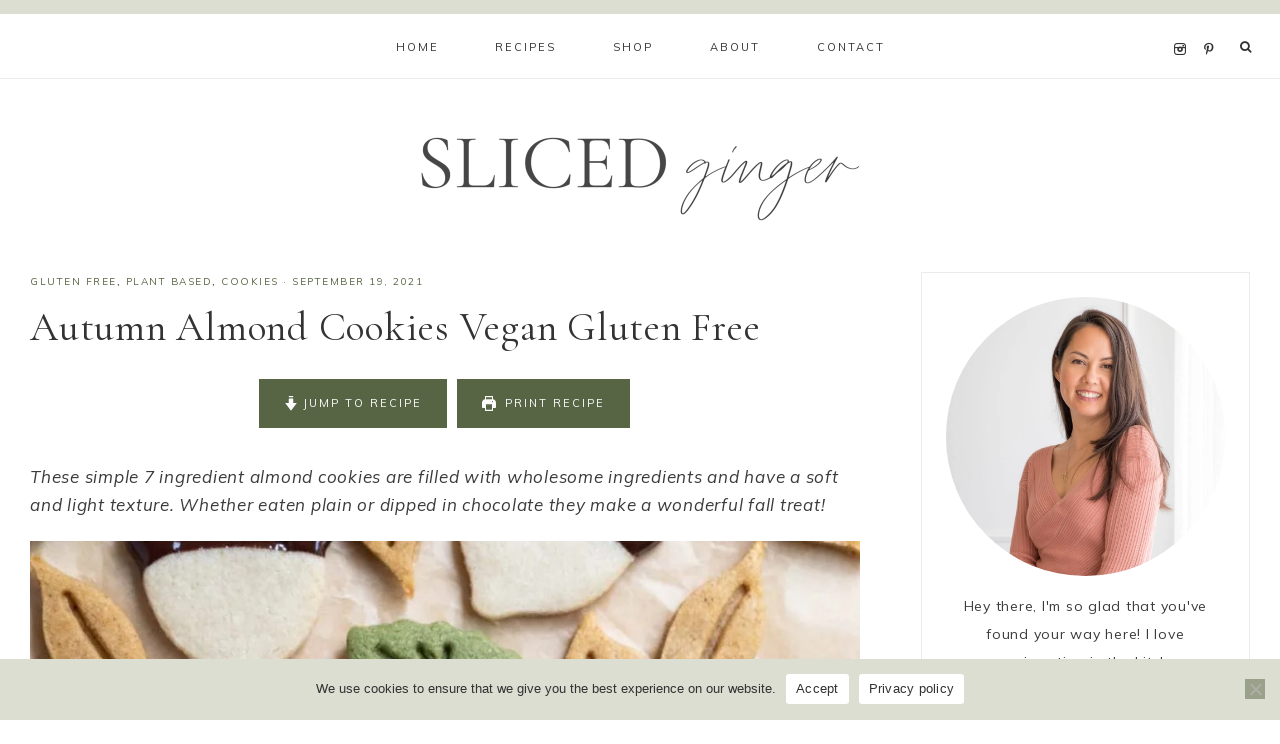

--- FILE ---
content_type: text/html; charset=UTF-8
request_url: https://www.slicedginger.com/autumn-almond-cookies-vegan-gluten-free/
body_size: 47918
content:
<!DOCTYPE html>
<html lang="en-US">
<head >
<meta charset="UTF-8" />
<meta name="description" content="These simple 7 ingredient almond cookies are filled with wholesome ingredients and have a soft and light texture. Whether eaten plain or dipped in chocolate they make a wonderful fall treat! Vegan, gluten free and low sugar." />
<meta name="viewport" content="width=device-width, initial-scale=1" />
<title>Autumn Almond Cookies Vegan Gluten Free</title>
<meta name='robots' content='max-image-preview:large' />
	<style>img:is([sizes="auto" i], [sizes^="auto," i]) { contain-intrinsic-size: 3000px 1500px }</style>
	<script type="application/ld+json">{"@context":"http:\/\/schema.org\/","@type":"Recipe","name":"Autumn Almond Cookies Vegan Gluten Free","author":{"@type":"Person","name":"Laura Kitamura"},"description":"These simple 7 ingredient almond cookies are filled with wholesome ingredients and have a soft and light texture.","datePublished":"2021-09-19T13:49:00+00:00","image":["https:\/\/www.slicedginger.com\/wp-content\/uploads\/2021\/09\/autumn-almond-cookies.jpg","https:\/\/www.slicedginger.com\/wp-content\/uploads\/2021\/09\/autumn-almond-cookies-500x500.jpg","https:\/\/www.slicedginger.com\/wp-content\/uploads\/2021\/09\/autumn-almond-cookies-500x375.jpg","https:\/\/www.slicedginger.com\/wp-content\/uploads\/2021\/09\/autumn-almond-cookies-480x270.jpg"],"recipeYield":["35","35 small cookies"],"prepTime":"PT40M","cookTime":"PT6M","totalTime":"PT45M","recipeIngredient":["1 cup almond flour","1\/4 cup oat flour","1\/4  teaspoon baking soda","1\/8 teaspoon  sea salt","3 tablespoons coconut oil, melted","3 tablespoons maple syrup","1\/8 teaspoon almond extract","100  grams dark chocolate (1 standard bar)","1 cup almond flour","1\/4 cup oat flour","1 teaspoon good quality matcha powder, sifted","1\/4 teaspoon baking soda","1\/8 teasponn sea salt","3 tablespoons coconut oil, melted","3 tablespoons  maple syrup","1 cup almond flour","7 tablespoons oat flour","1 teaspoon pumpkin pie spice","1\/4 teaspoon baking soda","1\/8 teaspoon  sea salt","1\/4  cup pumpkin puree, at room temperature","1\/4 cup maple syrup","1 tablespoon coconut oil"],"recipeInstructions":[{"@type":"HowToSection","name":"The same directions can be followed for all three of the types of cookies.","itemListElement":[{"@type":"HowToStep","text":"Preheat the oven to 350F and line a baking sheet with parchment paper.","name":"Preheat the oven to 350F and line a baking sheet with parchment paper.","url":"https:\/\/www.slicedginger.com\/autumn-almond-cookies-vegan-gluten-free\/#wprm-recipe-2721-step-0-0"},{"@type":"HowToStep","text":"In a medium sized bowl mix the dry ingredients - almond flour, oat flour, baking soda, sea salt (add the sifted matcha for the matcha cookies and the pumpkin spice for the pumpkin ones). Stir until there are no clumps.","name":"In a medium sized bowl mix the dry ingredients - almond flour, oat flour, baking soda, sea salt (add the sifted matcha for the matcha cookies and the pumpkin spice for the pumpkin ones). Stir until there are no clumps.","url":"https:\/\/www.slicedginger.com\/autumn-almond-cookies-vegan-gluten-free\/#wprm-recipe-2721-step-0-1"},{"@type":"HowToStep","text":"In a separate bowl mix the wet ingredients - melted coconut oil and maple syrup (add the almond extract for the acorn cookies and the pumpkin puree for the pumpkin ones ones). Stir until combined and pour into the dry ingredients. Mix until it is incorporated. The dough should be moist and slightly sticky. Use your hand to gently press the dough into a ball. Place it back into the bowl, cover and put into the fridge for 25-30 minutes.","name":"In a separate bowl mix the wet ingredients - melted coconut oil and maple syrup (add the almond extract for the acorn cookies and the pumpkin puree for the pumpkin ones ones). Stir until combined and pour into the dry ingredients. Mix until it is incorporated. The dough should be moist and slightly sticky. Use your hand to gently press the dough into a ball. Place it back into the bowl, cover and put into the fridge for 25-30 minutes.","url":"https:\/\/www.slicedginger.com\/autumn-almond-cookies-vegan-gluten-free\/#wprm-recipe-2721-step-0-2"},{"@type":"HowToStep","text":"With a rolling pin roll the chilled dough between two pieces of parchment paper until it is 1\/4 inch thick. Cut out the cookies and very gently transfer them to the lined baking sheet using an offset spatula or pastry scraper. Take the leftover dough and repeat until all the dough is used.","name":"With a rolling pin roll the chilled dough between two pieces of parchment paper until it is 1\/4 inch thick. Cut out the cookies and very gently transfer them to the lined baking sheet using an offset spatula or pastry scraper. Take the leftover dough and repeat until all the dough is used.","url":"https:\/\/www.slicedginger.com\/autumn-almond-cookies-vegan-gluten-free\/#wprm-recipe-2721-step-0-3"},{"@type":"HowToStep","text":"Bake for 5-6 minutes until they just start to turn a golden brown around the edges. Let them cool completely on the pan before transferring.","name":"Bake for 5-6 minutes until they just start to turn a golden brown around the edges. Let them cool completely on the pan before transferring.","url":"https:\/\/www.slicedginger.com\/autumn-almond-cookies-vegan-gluten-free\/#wprm-recipe-2721-step-0-4"},{"@type":"HowToStep","text":"Once the cookies are cooled melt the chocolate. To do this place the chocolate in a medium sized bowl and place the bowl on top of a small pot filled with 2 inches of water (double boiler method.) The water should not touch the bottom of the bowl. Turn to medium low and stir the chocolate occasionally until it melts, about 7-10 minutes. Remove the the bowl and dip the cookies. Place them on a cooling rack or lined pan until the chocolate is set. Store them in an airtight container in the fridge for 2-3 days. Enjoy!","name":"Once the cookies are cooled melt the chocolate. To do this place the chocolate in a medium sized bowl and place the bowl on top of a small pot filled with 2 inches of water (double boiler method.) The water should not touch the bottom of the bowl. Turn to medium low and stir the chocolate occasionally until it melts, about 7-10 minutes. Remove the the bowl and dip the cookies. Place them on a cooling rack or lined pan until the chocolate is set. Store them in an airtight container in the fridge for 2-3 days. Enjoy!","url":"https:\/\/www.slicedginger.com\/autumn-almond-cookies-vegan-gluten-free\/#wprm-recipe-2721-step-0-5"}]}],"recipeCategory":["Cookies + Bars"],"recipeCuisine":["Gluten-free","Vegan"],"nutrition":{"@type":"NutritionInformation","servingSize":"1 cookie","calories":"183 kcal","carbohydrateContent":"12 g","proteinContent":"5 g","fatContent":"14 g","saturatedFatContent":"4 g","sodiumContent":"46 mg","fiberContent":"3 g","sugarContent":"5 g"}}</script><script>window._wca = window._wca || [];</script>
<!-- Hubbub v.1.36.3 https://morehubbub.com/ -->
<meta property="og:locale" content="en_US" />
<meta property="og:type" content="article" />
<meta property="og:title" content="Autumn Almond Cookies Vegan Gluten Free" />
<meta property="og:description" content="These simple 7 ingredient almond cookies are filled with wholesome ingredients and have a soft and light texture. Whether eaten plain or dipped in chocolate they make a wonderful fall treat! The dough for this" />
<meta property="og:url" content="https://www.slicedginger.com/autumn-almond-cookies-vegan-gluten-free/" />
<meta property="og:site_name" content="Sliced Ginger" />
<meta property="og:updated_time" content="2024-11-27T18:01:03+00:00" />
<meta property="article:published_time" content="2021-09-19T13:49:00+00:00" />
<meta property="article:modified_time" content="2024-11-27T18:01:03+00:00" />
<meta name="twitter:card" content="summary_large_image" />
<meta name="twitter:title" content="Autumn Almond Cookies Vegan Gluten Free" />
<meta name="twitter:description" content="These simple 7 ingredient almond cookies are filled with wholesome ingredients and have a soft and light texture. Whether eaten plain or dipped in chocolate they make a wonderful fall treat! The dough for this" />
<meta class="flipboard-article" content="These simple 7 ingredient almond cookies are filled with wholesome ingredients and have a soft and light texture. Whether eaten plain or dipped in chocolate they make a wonderful fall treat! The dough for this" />
<meta property="og:image" content="https://i0.wp.com/www.slicedginger.com/wp-content/uploads/2022/10/autumn-almond-cookies-17-2.jpg?fit=1000%2C1415&amp;ssl=1" />
<meta name="twitter:image" content="https://i0.wp.com/www.slicedginger.com/wp-content/uploads/2022/10/autumn-almond-cookies-17-2.jpg?fit=1000%2C1415&amp;ssl=1" />
<meta property="og:image:width" content="1000" />
<meta property="og:image:height" content="1415" />
<!-- Hubbub v.1.36.3 https://morehubbub.com/ -->
<link rel='dns-prefetch' href='//stats.wp.com' />
<link rel='dns-prefetch' href='//maxcdn.bootstrapcdn.com' />
<link rel='dns-prefetch' href='//unpkg.com' />
<link rel='dns-prefetch' href='//fonts.googleapis.com' />
<link rel='preconnect' href='//i0.wp.com' />
<link rel="alternate" type="application/rss+xml" title="Sliced Ginger &raquo; Feed" href="https://www.slicedginger.com/feed/" />
<link rel="alternate" type="application/rss+xml" title="Sliced Ginger &raquo; Comments Feed" href="https://www.slicedginger.com/comments/feed/" />
<script type="text/javascript" id="wpp-js" src="https://www.slicedginger.com/wp-content/plugins/wordpress-popular-posts/assets/js/wpp.min.js?ver=7.3.6" data-sampling="1" data-sampling-rate="23" data-api-url="https://www.slicedginger.com/wp-json/wordpress-popular-posts" data-post-id="2714" data-token="02ba1e9c79" data-lang="0" data-debug="0"></script>
<link rel="alternate" type="application/rss+xml" title="Sliced Ginger &raquo; Autumn Almond Cookies Vegan Gluten Free Comments Feed" href="https://www.slicedginger.com/autumn-almond-cookies-vegan-gluten-free/feed/" />
<script>(()=>{"use strict";const e=[400,500,600,700,800,900],t=e=>`wprm-min-${e}`,n=e=>`wprm-max-${e}`,s=new Set,o="ResizeObserver"in window,r=o?new ResizeObserver((e=>{for(const t of e)c(t.target)})):null,i=.5/(window.devicePixelRatio||1);function c(s){const o=s.getBoundingClientRect().width||0;for(let r=0;r<e.length;r++){const c=e[r],a=o<=c+i;o>c+i?s.classList.add(t(c)):s.classList.remove(t(c)),a?s.classList.add(n(c)):s.classList.remove(n(c))}}function a(e){s.has(e)||(s.add(e),r&&r.observe(e),c(e))}!function(e=document){e.querySelectorAll(".wprm-recipe").forEach(a)}();if(new MutationObserver((e=>{for(const t of e)for(const e of t.addedNodes)e instanceof Element&&(e.matches?.(".wprm-recipe")&&a(e),e.querySelectorAll?.(".wprm-recipe").forEach(a))})).observe(document.documentElement,{childList:!0,subtree:!0}),!o){let e=0;addEventListener("resize",(()=>{e&&cancelAnimationFrame(e),e=requestAnimationFrame((()=>s.forEach(c)))}),{passive:!0})}})();</script><link rel="canonical" href="https://www.slicedginger.com/autumn-almond-cookies-vegan-gluten-free/" />
<script type="text/javascript">
/* <![CDATA[ */
window._wpemojiSettings = {"baseUrl":"https:\/\/s.w.org\/images\/core\/emoji\/16.0.1\/72x72\/","ext":".png","svgUrl":"https:\/\/s.w.org\/images\/core\/emoji\/16.0.1\/svg\/","svgExt":".svg","source":{"concatemoji":"https:\/\/www.slicedginger.com\/wp-includes\/js\/wp-emoji-release.min.js?ver=6.8.3"}};
/*! This file is auto-generated */
!function(s,n){var o,i,e;function c(e){try{var t={supportTests:e,timestamp:(new Date).valueOf()};sessionStorage.setItem(o,JSON.stringify(t))}catch(e){}}function p(e,t,n){e.clearRect(0,0,e.canvas.width,e.canvas.height),e.fillText(t,0,0);var t=new Uint32Array(e.getImageData(0,0,e.canvas.width,e.canvas.height).data),a=(e.clearRect(0,0,e.canvas.width,e.canvas.height),e.fillText(n,0,0),new Uint32Array(e.getImageData(0,0,e.canvas.width,e.canvas.height).data));return t.every(function(e,t){return e===a[t]})}function u(e,t){e.clearRect(0,0,e.canvas.width,e.canvas.height),e.fillText(t,0,0);for(var n=e.getImageData(16,16,1,1),a=0;a<n.data.length;a++)if(0!==n.data[a])return!1;return!0}function f(e,t,n,a){switch(t){case"flag":return n(e,"\ud83c\udff3\ufe0f\u200d\u26a7\ufe0f","\ud83c\udff3\ufe0f\u200b\u26a7\ufe0f")?!1:!n(e,"\ud83c\udde8\ud83c\uddf6","\ud83c\udde8\u200b\ud83c\uddf6")&&!n(e,"\ud83c\udff4\udb40\udc67\udb40\udc62\udb40\udc65\udb40\udc6e\udb40\udc67\udb40\udc7f","\ud83c\udff4\u200b\udb40\udc67\u200b\udb40\udc62\u200b\udb40\udc65\u200b\udb40\udc6e\u200b\udb40\udc67\u200b\udb40\udc7f");case"emoji":return!a(e,"\ud83e\udedf")}return!1}function g(e,t,n,a){var r="undefined"!=typeof WorkerGlobalScope&&self instanceof WorkerGlobalScope?new OffscreenCanvas(300,150):s.createElement("canvas"),o=r.getContext("2d",{willReadFrequently:!0}),i=(o.textBaseline="top",o.font="600 32px Arial",{});return e.forEach(function(e){i[e]=t(o,e,n,a)}),i}function t(e){var t=s.createElement("script");t.src=e,t.defer=!0,s.head.appendChild(t)}"undefined"!=typeof Promise&&(o="wpEmojiSettingsSupports",i=["flag","emoji"],n.supports={everything:!0,everythingExceptFlag:!0},e=new Promise(function(e){s.addEventListener("DOMContentLoaded",e,{once:!0})}),new Promise(function(t){var n=function(){try{var e=JSON.parse(sessionStorage.getItem(o));if("object"==typeof e&&"number"==typeof e.timestamp&&(new Date).valueOf()<e.timestamp+604800&&"object"==typeof e.supportTests)return e.supportTests}catch(e){}return null}();if(!n){if("undefined"!=typeof Worker&&"undefined"!=typeof OffscreenCanvas&&"undefined"!=typeof URL&&URL.createObjectURL&&"undefined"!=typeof Blob)try{var e="postMessage("+g.toString()+"("+[JSON.stringify(i),f.toString(),p.toString(),u.toString()].join(",")+"));",a=new Blob([e],{type:"text/javascript"}),r=new Worker(URL.createObjectURL(a),{name:"wpTestEmojiSupports"});return void(r.onmessage=function(e){c(n=e.data),r.terminate(),t(n)})}catch(e){}c(n=g(i,f,p,u))}t(n)}).then(function(e){for(var t in e)n.supports[t]=e[t],n.supports.everything=n.supports.everything&&n.supports[t],"flag"!==t&&(n.supports.everythingExceptFlag=n.supports.everythingExceptFlag&&n.supports[t]);n.supports.everythingExceptFlag=n.supports.everythingExceptFlag&&!n.supports.flag,n.DOMReady=!1,n.readyCallback=function(){n.DOMReady=!0}}).then(function(){return e}).then(function(){var e;n.supports.everything||(n.readyCallback(),(e=n.source||{}).concatemoji?t(e.concatemoji):e.wpemoji&&e.twemoji&&(t(e.twemoji),t(e.wpemoji)))}))}((window,document),window._wpemojiSettings);
/* ]]> */
</script>

<link rel='stylesheet' id='wprm-public-css' href='https://www.slicedginger.com/wp-content/plugins/wp-recipe-maker/dist/public-modern.css?ver=10.3.2-b-modified-1768592465' type='text/css' media='all' />
<link rel='stylesheet' id='sbi_styles-css' href='https://www.slicedginger.com/wp-content/plugins/instagram-feed/css/sbi-styles.min.css?ver=6.10.0-b-modified-1763125533' type='text/css' media='all' />
<link rel='stylesheet' id='genesis-simple-share-plugin-css-css' href='https://www.slicedginger.com/wp-content/plugins/genesis-simple-share/assets/css/share.min.css?ver=0.1.0-b-modified-1704579735' type='text/css' media='all' />
<link rel='stylesheet' id='genesis-simple-share-genericons-css-css' href='https://www.slicedginger.com/wp-content/plugins/genesis-simple-share/assets/css/genericons.min.css?ver=0.1.0-b-modified-1704579735' type='text/css' media='all' />
<link rel='stylesheet' id='mia-css' href='https://www.slicedginger.com/wp-content/themes/mia-theme.1.9/style.css?b-modified=1693798948&#038;ver=2.0.0' type='text/css' media='all' />
<style id='mia-inline-css' type='text/css'>


        .site-title a,
        .site-title a:hover,
        .site-title a:focus {
            color: #333333 !important;
        }

        

        .site-description {
            color: #333333;
        }

        

        body,
        body.mia-home,
        input,
        select,
        textarea,
        ol,
        ul {
            color: #3b3b3b;
        }
        
        .wprm-recipe-template-mia ol,
        wprm-recipe-template-mia ul {
            color: #3b3b3b !important;
        }

        

        .entry-content a:not(.button):not(.wp-block-button__link):not(.more-link),
        .mia-home .about .more {
            color: #858c5c;
        }

        .woocommerce ul.products li.product a,
        .mia-category-archive .cat-item a{
            color: #858c5c !important;
        }

        

        .entry-content a:not(.button):not(.wp-block-button__link):not(.more-link):hover,
        .pagination-previous a:hover,
        .pagination-next a:hover,
        .archive-pagination li a:hover,
        .social i:hover,
        .creds a:hover,
        .footer-widgets a:hover,
        .footer-widgets .social i:hover,
        .entry-header .entry-meta a:hover,
        .entry-footer .entry-meta a:hover,
        .mia-instagram a:hover,
        .footer-widgets a:hover,
        .search-form input[type="submit"]:hover,
        .mia-home .about .more:hover,
        .related-post a.related-post-title:hover,
        .post-navigation-title h3:hover {
            color: #edd2c9 !important;
        }
        
        
        a:not(.button):not(.more-link):hover {
            color: #edd2c9;
        }
        
        .nav-primary .social i:hover,
        .footer-widgets .widget_nav_menu a:hover,
        .mia-category-archive .cat-item a:hover { color: #edd2c9 !important; }

        .woocommerce ul.products li.product h3:hover,
        .woocommerce ul.products li.product a:hover,
        .woocommerce .product h2:hover {
            color: #edd2c9 !important;
        }

        

        h1,
        h2,
        h3,
        h4,
        h5,
        h6,
        a,
        .footer-widgets .widget_nav_menu a,
        blockquote,
        .mia-home .front-page-6 a.button,
        .search-form input[type="submit"],
        .mia-home .home-area .enews input,
        .related-post a.related-post-title,
        #mc_embed_signup label {
            color: #333333;
        }
        
        .sharrre .share,
        .sharrre:hover .share,
        .content .share-filled .facebook .share,
        .content .share-filled .facebook:hover .count,
        .content .share-filled .linkedin .share,
        .content .share-filled .linkedin:hover .count,
        .content .share-filled .pinterest .share,
        .content .share-filled .pinterest:hover .count,
        .content .share-filled .twitter .share,
        .content .share-filled .twitter:hover .count,
        .menu-toggle,
        .sub-menu-toggle,
        button.menu-toggle,
        button.sub-menu-toggle,
        button .sub-menu-toggle,
        html body .wprm-recipe-container h3,
        html body .wprm-recipe-container h2,
        html body .wprm-recipe-container h1,
        html body .wprm-recipe-container h4,
        html body .wprm-recipe-container h5,
        html body .wprm-recipe-container h6,
        .gb-block-accordion .gb-accordion-title,
        .gb-block-accordion .gb-accordion-title::after {
            color: #333333 !important;
        }

        

        .nav-primary { border-top: 14px solid #dbded1; }
        
        .single-post.full-width-content .entry-header:after { background: #dbded1; }

        

        .nav-primary a,
        .nav-primary .social i,
        li a.icon-search,
        button.menu-toggle {
            color: #333333;
        }

        @media only screen and (max-width: 1021px) {
                      .nav-primary li a, .nav-secondary li a, .site-header .genesis-nav-menu a {
                           color: #222222 !important;
                      } }

        

        .nav-primary a:hover,
        .nav-primary .social i:hover,
        li a.icon-search:hover,
        .genesis-nav-menu .sub-menu a:hover {
            color: #dbb3ab !important;
        }

        

        .genesis-nav-menu .sub-menu a,
        .site-header .genesis-nav-menu .sub-menu a {
            color: #333333 !important;
        }

                @media only screen and (max-width: 1021px) {
                      .nav-primary li a, .nav-secondary li a,
                      button.sub-menu-toggle,
                      button .sub-menu-toggle,
                      button.sub-menu-toggle:hover,
                      button:hover .sub-menu-toggle,
                      .nav-primary .social i {
                          color: #333 !important;
                      } }

        

        .nav-secondary a,
        .site-header .genesis-nav-menu a {
            color: #333333;
        }

        

        button.menu-toggle,
        button.menu-toggle:hover {
            background-color: #dbded1;
        }

        

        button.menu-toggle,
        button.menu-toggle:hover {
            color: #333333 !important;
        }

        

        .nav-secondary a:hover,
        .site-header .genesis-nav-menu a:hover,
        .site-header .genesis-nav-menu .sub-menu a:hover {
            color: #edd2c9;
        }

        

        button:not(.offscreen-content-toggle):not(.menu-toggle),
        input[type="button"],
        input[type="reset"],
        input[type="submit"],
        .button,
        .widget .button,
        .more-from-category a,
        .comment-reply a,
        .mia-home .enews-widget input[type="submit"],
        .mia-home .home-area .enews-widget input[type="submit"],
        .pricing-table a.button,
        .comment-respond input[type="submit"],
        .after-entry .enews-widget input[type="submit"],
        .slide-excerpt-border a.more-link, 
        a.more-link,
        .entry-content a.button,
        .wprm-recipe-link,
        .category-page .more-from-category a,
        .mia-home .front-page-4 a.button,
        .mia-home .front-page-1 .entry-content a.more-link {
            background-color: #586544;
        }
        
        .wprm-recipe-template-mia .wprm-recipe-rating .wprm-rating-star.wprm-rating-star-full svg * {
            fill: #586544 !important;
            stroke: #586544 !important;
        }
        
        .wprm-recipe-template-mia .wprm-recipe-print,
        .wprm-recipe-template-mia .wprm-recipe-pin,
        .mia-snippet-buttons .wprm-recipe-print,
        .mia-snippet-buttons .wprm-recipe-jump,
        .mia-snippet-buttons .wprm-recipe-jump-video {
            background-color: #586544 !important;
            border-color: #586544 !important;
        }
            
        .footer-widgets .social:hover,
        .offscreen-content .social:hover,
        .mia-insta .social:hover,
        .sidebar li.cat-item a:hover,
        .sidebar .widget_nav_menu a:hover {
            background-color: #586544;
        }
        
        .mia-insta .featuredpost a.more-link,
        .nf-form-content input[type="button"],
        .entry-content .wp-block-button .wp-block-button__link,
        #mc_embed_signup .button,  
        .woocommerce #respond input#submit, 
        .woocommerce a.button, 
        .woocommerce button.button, 
        .woocommerce input.button,
        .woocommerce .content-sidebar-wrap button,
        .woocommerce a.button.alt,
        .woocommerce button.button.alt,
        nav.woocommerce-MyAccount-navigation li a:hover {
            background-color: #586544 !important;
        }

        

        button:not(.offscreen-content-toggle),
        input[type="button"],
        input[type="reset"],
        input[type="submit"],
        .button,
        .more-from-category a,
        .widget .button,
        .comment-reply a,
        .mia-home .enews-widget input[type="submit"],
        .mia-home .home-area .enews-widget input[type="submit"],
        .pricing-table a.button,
        .comment-respond input[type="submit"],
        .after-entry .enews-widget input[type="submit"],
        .slide-excerpt-border a.more-link, 
        a.more-link,
        .entry-content a.button,
        .wprm-recipe-link,
        .mia-home .front-page-4 a.button,
        .mia-home .front-page-1 .entry-content a.more-link {
            color: #fcfcfc;
        }
        
        .sidebar li.cat-item a:hover,
        .sidebar .widget_nav_menu a:hover {
            color: #fcfcfc;
        }
        
        .mia-insta .featuredpost a.more-link,
        .nf-form-content input[type="button"],
        .entry-content .wp-block-button .wp-block-button__link,
        #mc_embed_signup .button,
        .category-page .more-from-category a,       
        .woocommerce #respond input#submit, 
        .woocommerce a.button, 
        .woocommerce button.button, 
        .woocommerce input.button,
        .woocommerce .content-sidebar-wrap button,
        .woocommerce a.button.alt,
        .woocommerce button.button.alt,
        nav.woocommerce-MyAccount-navigation li a:hover {
            color: #fcfcfc !important;
        }
        
        .wprm-recipe-template-mia .wprm-recipe-print,
        .wprm-recipe-template-mia .wprm-recipe-pin,
        .mia-snippet-buttons .wprm-recipe-print,
        .mia-snippet-buttons .wprm-recipe-jump,
        .mia-snippet-buttons .wprm-recipe-jump-video {
            color: #fcfcfc !important;
        }
        
        .wprm-recipe-template-mia .wprm-recipe-link svg g *,
        .mia-snippet-buttons .wprm-recipe-link svg g * {
            fill: #fcfcfc !important;
        }

        

        button:hover,
        input[type="button"]:hover,
        .sidebar li.cat-item a:hover,
        input[type="reset"]:hover,
        input[type="submit"]:hover,
        .button:hover,
        .widget .button:hover,
        a.more-link:hover,
        .more-from-category a:hover,
        .comment-reply a:hover,
        .mia-home .enews-widget input[type="submit"]:hover,
        .pricing-table a.button:hover,
        .mia-home .home-area .enews-widget input[type="submit"]:hover,
        .comment-respond input[type="submit"]:hover,
        .after-entry .enews-widget input[type="submit"]:hover,
        .slide-excerpt-border a.more-link:hover, 
        a.more-link:hover,
        .entry-content a.button:hover,
        .mia-home .front-page-6 a.button:hover,
        .wprm-recipe-link:hover,
        .category-page .more-from-category a:hover,
        .mia-home .front-page-4 a.button:hover,
        .mia-home .front-page-1 .entry-content a.more-link:hover {
            background-color: #dbded1;
        }
        
        .sidebar li.cat-item a,
        .sidebar .widget_nav_menu a,
        .footer-widgets .social,
        .offscreen-content .social,
        .mia-insta .social {
            background-color: #dbded1;
        }
    
        .nf-form-content input[type="button"]:hover,
        .entry-content .wp-block-button .wp-block-button__link:hover,
        input:hover[type="submit"],
        .gb-block-accordion .gb-accordion-title:hover,
        #mc_embed_signup .button:hover,
        .woocommerce div.product #respond input#submit:hover, 
        .woocommerce #respond input#submit:hover, 
        .woocommerce a.button:hover, 
        .woocommerce button.button:hover, 
        .woocommerce input.button:hover,
        .woocommerce .content-sidebar-wrap button:hover,
        .woocommerce a.button.alt:hover,
        .woocommerce button.button.alt:hover,
        .woocommerce div.product form.cart .button:hover,
        .woocommerce-page .woocommerce a.button:hover, 
        .woocommerce-page .woocommerce button.button:hover, 
        .woocommerce-page .woocommerce button.button:hover, 
        .woocommerce-page .woocommerce input.button:hover,
        .woocommerce-page .woocommerce .content-sidebar-wrap button:hover,
        .woocommerce-page .woocommerce a.button.alt:hover,
        .woocommerce-page .woocommerce button.button.alt:hover {
            background-color: #dbded1 !important;
        }
        
        .single .entry .entry-content .wprm-recipe-template-mia .wprm-recipe-print:hover,
        .single .entry .entry-content .wprm-recipe-template-mia .wprm-recipe-pin:hover,
        .single .entry .entry-content .mia-snippet-buttons .wprm-recipe-print:hover,
        .single .entry .entry-content .mia-snippet-buttons .wprm-recipe-jump:hover,
        .single .entry .entry-content .mia-snippet-buttons .wprm-recipe-jump-video:hover {
            background-color: #dbded1 !important;
            border-color: #dbded1 !important;
        }

        

        button:hover,
        input[type="button"]:hover,
        .sidebar li.cat-item a:hover,
        input[type="reset"]:hover,
        input[type="submit"]:hover,
        .button:hover,
        .widget .button:hover,
        a.more-link:hover,
        .slide-excerpt-border a.more-link:hover,
        .more-from-category a:hover,
        .comment-reply a:hover,
        .mia-home .enews-widget input[type="submit"]:hover,
        .pricing-table a.button:hover,
        .mia-home .home-area .enews-widget input[type="submit"]:hover,
        .sidebar li.cat-item a:hover,
        .sidebar .widget_nav_menu a:hover,
        .comment-respond input[type="submit"]:hover,
        .after-entry .enews-widget input[type="submit"]:hover,
        .slide-excerpt-border a.more-link:hover, 
        a.more-link:hover,
        .entry-content a.button:hover,
        .mia-home .front-page-6 a.button:hover,
        .wprm-recipe-link:hover,
        .category-page .more-from-category a:hover,
        .mia-home .front-page-4 a.button:hover,
        .mia-home .front-page-1 .entry-content a.more-link:hover {
            color: #333333 !important;
        }
        
        .sidebar li.cat-item a,
        .sidebar .widget_nav_menu a {
            color: #333333;
        }
        
        .footer-widgets .social i,
        input:hover[type="submit"],
        .offscreen-content .social i,
        .mia-insta .social i,
        .footer-widgets .social:hover,
        .offscreen-content .social:hover,
        .mia-insta .social:hover,
        #mc_embed_signup .button:hover,
        .footer-widgets .social i:hover,
        .offscreen-content .social i:hover,
        .mia-insta .social i:hover,
        .nf-form-content input[type="button"]:hover,
        .entry-content .wp-block-button .wp-block-button__link:hover,
        .mia-home .enews-widget input#subbutton[type="submit"]:hover,
        .mia-home .home-area .enews-widget input[type="submit"]:hover,
        .gb-block-accordion .gb-accordion-title:hover,
        .gb-block-accordion .gb-accordion-title:hover::after {
            color: #333333 !important; }
            
            
        .mia-home .home-area .enews-widget input#subbutton[type="submit"]:hover {
        color: #333333 !important; }
            
        .woocommerce #respond input#submit:hover, 
        .woocommerce a.button:hover, 
        .woocommerce button.button:hover, 
        .woocommerce input.button:hover,
        .woocommerce .content-sidebar-wrap button:hover,
        .woocommerce a.button.alt:hover,
        .woocommerce button.button.alt:hover {
            color: #333333 !important;
        }
        
        .single .entry .entry-content .wprm-recipe-template-mia .wprm-recipe-print:hover,
        .single .entry .entry-content .wprm-recipe-template-mia .wprm-recipe-pin:hover,
        .single .entry .entry-content .mia-snippet-buttons .wprm-recipe-print:hover,
        .single .entry .entry-content .mia-snippet-buttons .wprm-recipe-jump:hover,
        .single .entry .entry-content .mia-snippet-buttons .wprm-recipe-jump-video:hover {
            color: #333333 !important;
        }
        
        .wprm-recipe-template-mia .wprm-recipe-link:hover svg g *,
        .mia-snippet-buttons .wprm-recipe-link:hover svg g * {
            fill: #333333 !important;
        }


        

        .social i { 
            color: #333333; }

        

        .social i:hover { 
            color: #586544; }

        

        .mia-home .front-page-2 {
            background: #dbded1;
        }
        
        .mia-home .front-page-2 {
            outline: 8px solid #dbded1;
        }

        

        .mia-home .front-page-2 .widget-title,
        .mia-home .front-page-2 a,
        .mia-home .front-page-2 p,
        .mia-home .front-page-2 li,
        .mia-home .front-page-2 h2, 
        .mia-home .front-page-2 h3,
        .mia-home .front-page-2 h4,
        .mia-home .front-page-2 h5,
        .mia-home .front-page-2 h6 {
            color: #333333;
        }

        

        .mia-home .front-page-4 {
            background: #dbded1;
        }
        
        .mia-home .front-page-4 {
            outline: 8px solid #dbded1;
        }

        

        .mia-home .front-page-4 .widget-title,
        .mia-home .front-page-4 a,
        .mia-home .front-page-4 p,
        .mia-home .front-page-4 li,
        .mia-home .front-page-4 h2, 
        .mia-home .front-page-4 h3,
        .mia-home .front-page-4 h4,
        .mia-home .front-page-4 h5,
        .mia-home .front-page-4 h6 {
            color: #333333;
        }

        

        .mia-home .front-page-6 {
            background: #dbded1;
        }
        
        .mia-home .front-page-6 {
            outline: 8px solid #dbded1;
        }

        

        .mia-home .front-page-6 .widget-title,
        .mia-home .front-page-6 a,
        .mia-home .front-page-6 p,
        .mia-home .front-page-6 li,
        .mia-home .front-page-6 h2, 
        .mia-home .front-page-6 h3,
        .mia-home .front-page-6 h4,
        .mia-home .front-page-6 h5,
        .mia-home .front-page-6 h6 {
            color: #333333;
        }

        

        .error404 .entry-content .search-form,
        .mia-landing,
        blockquote,
        .wprm-recipe-template-mia .header-wrap,
        .wprm-recipe-template-mia.wprm-recipe .header-wrap,
        .pricing-table h4, 
        .pricing-table .one-third:nth-child(3n+2) h4,
        .search-div,
        .woocommerce div.product .woocommerce-tabs ul.tabs li,
        .woocommerce .woocommerce-error,
        .woocommerce .woocommerce-info,
        .woocommerce .woocommerce-message,
        .woocommerce.woocommerce-checkout #payment,
        .woocommerce form.login,
        .woocommerce.woocommerce-account .site-inner h2 {
                background-color: #eaece5 !important;
        }
        

        

        .mia-newsletter,
        .sidebar .enews-widget,
        .after-entry .enews-widget,
        .mia-before-content {
                background-color: #dbded1;
        }
        
        #mc_embed_signup {
            background-color: #dbded1 !important;
        }
        
        .sidebar .enews-widget {
                border-color: #dbded1;
        }
        
        .mia-newsletter,
        .mia-before-content {
                outline-color: #dbded1;
        }

        

        .mia-newsletter,
        .mia-newsletter a,
        .mia-newsletter .widget-title,
        .mia-newsletter p,
        .mia-newsletter .enews-widget p,
        .mia-newsletter .enews-widget div,
        .mia-newsletter .enews-widget .widget-title,
        .sidebar .enews-widget,
        .sidebar .enews-widget a,
        .sidebar .enews-widget .widget-title,
        .sidebar .enews-widget .enews-widget p,
        .sidebar .enews-widget .enews-widget div,
        .after-entry .enews-widget,
        .after-entry .enews-widget a,
        .after-entry .enews-widget .widget-title,
        .after-entry .enews-widget p,
        .after-entry .enews-widget div,
        .mia-before-content,
        .mia-before-content a,
        .mia-before-content p,
        .mia-before-content div,
        .mia-before-content .widget-title,
        .mia-before-content .enews-widget .widget-title,
        .mia-before-content .enews-widget p {
                color: #333333;
        }
        
        

        .entry-title a,
        .entry-title,
        .page .entry-title,
        .slide-excerpt-border h2 a,
        .featuredpost .entry-title a {
            color: #333333 !important;
        }

        

        .entry-title a:hover,
        .slide-excerpt-border h2 a:hover,
        .featuredpost .entry-title a:hover {
            color: #dbded1 !important;
        }

        

        .entry-header p.entry-meta,
        .entry-header p.entry-meta a,
        .mia-home .featuredpost .entry-meta,
        p.entry-meta {
            color: #586544 !important;
        }

        

       @media only screen and (min-width: 1022px) {
            .previous-entry a { 
                background-color: #dbded1;
        } }
        
        .pagination-previous a,
        .pagination-next a,
        .archive-pagination li a { background-color: #dbded1; }

        

       @media only screen and (min-width: 1022px) {
            .previous-entry a,
            .post-navigation-title h3 { 
                color: #333333;
        } 
        
        .next-post { 
                color: #333333 !important;
        } }
        
        .pagination-previous a,
        .pagination-next a,
        .archive-pagination li a { color: #333333; }

        

        .nf-form-layout {
            background-color: #dbded1 !important;
        }

        

        .label-above .nf-field-label,
        .nf-field-label label,
        .nf-form-content label,
        .nf-form-layout {
            color: #333333 !important;
        }

        

        .footer-wrap {
            background-color: #dbded1;
        }

        

        .footer-menu li a,
        .copyright,
        .copyright p,
        .copyright a {
            color: #333333;
        }

        

        .offscreen-content button,
        .offscreen-content-icon button {
            color: #333333;
        }

        

        .offscreen-content button:hover,
        .offscreen-content-icon button:hover {
            color: #586544 !important;
        }

        

        .offscreen-content h5 {
            background-color: #dbded1;
        }

        

        .offscreen-content h5 {
            color: #333333;
        }

        

        .mia-insta .site-container,
        .mia-insta .site-inner,
        .mia-insta .site-header {
            background-color: #dbded1 !important;
        }

        

        .mia-insta .site-title,
        .mia-insta .site-title a,
        .mia-insta .site-description,
        .mia-insta .widget-title,
        .mia-insta p,
        .mia-insta div,
        .mia-insta li,
        .mia-insta .featured-content .entry-title a,
        .mia-insta .featured-content .entry-meta a,
        .mia-insta .social i {
            color: #333333 !important;
        }

        

        .mia-insta .menu li a {
            color: #333333 !important;
        }

        

        .mia-backtotop {
            color: #333333 !important;
        }

        

        .mia-backtotop:hover {
            color: #586544 !important;
        }

        

        .mia-shop .site-inner .widget .custom-html-widget {
            background-color: #dbded1;
        }

        
</style>
<style id='wp-emoji-styles-inline-css' type='text/css'>

	img.wp-smiley, img.emoji {
		display: inline !important;
		border: none !important;
		box-shadow: none !important;
		height: 1em !important;
		width: 1em !important;
		margin: 0 0.07em !important;
		vertical-align: -0.1em !important;
		background: none !important;
		padding: 0 !important;
	}
</style>
<link rel='stylesheet' id='wp-block-library-css' href='https://www.slicedginger.com/wp-includes/css/dist/block-library/style.min.css?ver=6.8.3' type='text/css' media='all' />
<style id='classic-theme-styles-inline-css' type='text/css'>
/*! This file is auto-generated */
.wp-block-button__link{color:#fff;background-color:#32373c;border-radius:9999px;box-shadow:none;text-decoration:none;padding:calc(.667em + 2px) calc(1.333em + 2px);font-size:1.125em}.wp-block-file__button{background:#32373c;color:#fff;text-decoration:none}
</style>
<link rel='stylesheet' id='mediaelement-css' href='https://www.slicedginger.com/wp-includes/js/mediaelement/mediaelementplayer-legacy.min.css?ver=4.2.17' type='text/css' media='all' />
<link rel='stylesheet' id='wp-mediaelement-css' href='https://www.slicedginger.com/wp-includes/js/mediaelement/wp-mediaelement.min.css?ver=6.8.3' type='text/css' media='all' />
<style id='jetpack-sharing-buttons-style-inline-css' type='text/css'>
.jetpack-sharing-buttons__services-list{display:flex;flex-direction:row;flex-wrap:wrap;gap:0;list-style-type:none;margin:5px;padding:0}.jetpack-sharing-buttons__services-list.has-small-icon-size{font-size:12px}.jetpack-sharing-buttons__services-list.has-normal-icon-size{font-size:16px}.jetpack-sharing-buttons__services-list.has-large-icon-size{font-size:24px}.jetpack-sharing-buttons__services-list.has-huge-icon-size{font-size:36px}@media print{.jetpack-sharing-buttons__services-list{display:none!important}}.editor-styles-wrapper .wp-block-jetpack-sharing-buttons{gap:0;padding-inline-start:0}ul.jetpack-sharing-buttons__services-list.has-background{padding:1.25em 2.375em}
</style>
<link rel='stylesheet' id='wprmp-public-css' href='https://www.slicedginger.com/wp-content/plugins/wp-recipe-maker-premium/dist/public-pro.css?ver=10.3.2-b-modified-1768592474' type='text/css' media='all' />
<style id='global-styles-inline-css' type='text/css'>
:root{--wp--preset--aspect-ratio--square: 1;--wp--preset--aspect-ratio--4-3: 4/3;--wp--preset--aspect-ratio--3-4: 3/4;--wp--preset--aspect-ratio--3-2: 3/2;--wp--preset--aspect-ratio--2-3: 2/3;--wp--preset--aspect-ratio--16-9: 16/9;--wp--preset--aspect-ratio--9-16: 9/16;--wp--preset--color--black: #333333;--wp--preset--color--cyan-bluish-gray: #abb8c3;--wp--preset--color--white: #ffffff;--wp--preset--color--pale-pink: #f78da7;--wp--preset--color--vivid-red: #cf2e2e;--wp--preset--color--luminous-vivid-orange: #ff6900;--wp--preset--color--luminous-vivid-amber: #fcb900;--wp--preset--color--light-green-cyan: #7bdcb5;--wp--preset--color--vivid-green-cyan: #00d084;--wp--preset--color--pale-cyan-blue: #8ed1fc;--wp--preset--color--vivid-cyan-blue: #0693e3;--wp--preset--color--vivid-purple: #9b51e0;--wp--preset--color--light-pink: #f2ded9;--wp--preset--color--light-green: #dbded1;--wp--preset--color--dark-green: #586544;--wp--preset--color--gray: #eeeae8;--wp--preset--gradient--vivid-cyan-blue-to-vivid-purple: linear-gradient(135deg,rgba(6,147,227,1) 0%,rgb(155,81,224) 100%);--wp--preset--gradient--light-green-cyan-to-vivid-green-cyan: linear-gradient(135deg,rgb(122,220,180) 0%,rgb(0,208,130) 100%);--wp--preset--gradient--luminous-vivid-amber-to-luminous-vivid-orange: linear-gradient(135deg,rgba(252,185,0,1) 0%,rgba(255,105,0,1) 100%);--wp--preset--gradient--luminous-vivid-orange-to-vivid-red: linear-gradient(135deg,rgba(255,105,0,1) 0%,rgb(207,46,46) 100%);--wp--preset--gradient--very-light-gray-to-cyan-bluish-gray: linear-gradient(135deg,rgb(238,238,238) 0%,rgb(169,184,195) 100%);--wp--preset--gradient--cool-to-warm-spectrum: linear-gradient(135deg,rgb(74,234,220) 0%,rgb(151,120,209) 20%,rgb(207,42,186) 40%,rgb(238,44,130) 60%,rgb(251,105,98) 80%,rgb(254,248,76) 100%);--wp--preset--gradient--blush-light-purple: linear-gradient(135deg,rgb(255,206,236) 0%,rgb(152,150,240) 100%);--wp--preset--gradient--blush-bordeaux: linear-gradient(135deg,rgb(254,205,165) 0%,rgb(254,45,45) 50%,rgb(107,0,62) 100%);--wp--preset--gradient--luminous-dusk: linear-gradient(135deg,rgb(255,203,112) 0%,rgb(199,81,192) 50%,rgb(65,88,208) 100%);--wp--preset--gradient--pale-ocean: linear-gradient(135deg,rgb(255,245,203) 0%,rgb(182,227,212) 50%,rgb(51,167,181) 100%);--wp--preset--gradient--electric-grass: linear-gradient(135deg,rgb(202,248,128) 0%,rgb(113,206,126) 100%);--wp--preset--gradient--midnight: linear-gradient(135deg,rgb(2,3,129) 0%,rgb(40,116,252) 100%);--wp--preset--font-size--small: 13px;--wp--preset--font-size--medium: 20px;--wp--preset--font-size--large: 17px;--wp--preset--font-size--x-large: 42px;--wp--preset--font-size--normal: 15px;--wp--preset--font-size--larger: 20px;--wp--preset--spacing--20: 0.44rem;--wp--preset--spacing--30: 0.67rem;--wp--preset--spacing--40: 1rem;--wp--preset--spacing--50: 1.5rem;--wp--preset--spacing--60: 2.25rem;--wp--preset--spacing--70: 3.38rem;--wp--preset--spacing--80: 5.06rem;--wp--preset--shadow--natural: 6px 6px 9px rgba(0, 0, 0, 0.2);--wp--preset--shadow--deep: 12px 12px 50px rgba(0, 0, 0, 0.4);--wp--preset--shadow--sharp: 6px 6px 0px rgba(0, 0, 0, 0.2);--wp--preset--shadow--outlined: 6px 6px 0px -3px rgba(255, 255, 255, 1), 6px 6px rgba(0, 0, 0, 1);--wp--preset--shadow--crisp: 6px 6px 0px rgba(0, 0, 0, 1);}:where(.is-layout-flex){gap: 0.5em;}:where(.is-layout-grid){gap: 0.5em;}body .is-layout-flex{display: flex;}.is-layout-flex{flex-wrap: wrap;align-items: center;}.is-layout-flex > :is(*, div){margin: 0;}body .is-layout-grid{display: grid;}.is-layout-grid > :is(*, div){margin: 0;}:where(.wp-block-columns.is-layout-flex){gap: 2em;}:where(.wp-block-columns.is-layout-grid){gap: 2em;}:where(.wp-block-post-template.is-layout-flex){gap: 1.25em;}:where(.wp-block-post-template.is-layout-grid){gap: 1.25em;}.has-black-color{color: var(--wp--preset--color--black) !important;}.has-cyan-bluish-gray-color{color: var(--wp--preset--color--cyan-bluish-gray) !important;}.has-white-color{color: var(--wp--preset--color--white) !important;}.has-pale-pink-color{color: var(--wp--preset--color--pale-pink) !important;}.has-vivid-red-color{color: var(--wp--preset--color--vivid-red) !important;}.has-luminous-vivid-orange-color{color: var(--wp--preset--color--luminous-vivid-orange) !important;}.has-luminous-vivid-amber-color{color: var(--wp--preset--color--luminous-vivid-amber) !important;}.has-light-green-cyan-color{color: var(--wp--preset--color--light-green-cyan) !important;}.has-vivid-green-cyan-color{color: var(--wp--preset--color--vivid-green-cyan) !important;}.has-pale-cyan-blue-color{color: var(--wp--preset--color--pale-cyan-blue) !important;}.has-vivid-cyan-blue-color{color: var(--wp--preset--color--vivid-cyan-blue) !important;}.has-vivid-purple-color{color: var(--wp--preset--color--vivid-purple) !important;}.has-black-background-color{background-color: var(--wp--preset--color--black) !important;}.has-cyan-bluish-gray-background-color{background-color: var(--wp--preset--color--cyan-bluish-gray) !important;}.has-white-background-color{background-color: var(--wp--preset--color--white) !important;}.has-pale-pink-background-color{background-color: var(--wp--preset--color--pale-pink) !important;}.has-vivid-red-background-color{background-color: var(--wp--preset--color--vivid-red) !important;}.has-luminous-vivid-orange-background-color{background-color: var(--wp--preset--color--luminous-vivid-orange) !important;}.has-luminous-vivid-amber-background-color{background-color: var(--wp--preset--color--luminous-vivid-amber) !important;}.has-light-green-cyan-background-color{background-color: var(--wp--preset--color--light-green-cyan) !important;}.has-vivid-green-cyan-background-color{background-color: var(--wp--preset--color--vivid-green-cyan) !important;}.has-pale-cyan-blue-background-color{background-color: var(--wp--preset--color--pale-cyan-blue) !important;}.has-vivid-cyan-blue-background-color{background-color: var(--wp--preset--color--vivid-cyan-blue) !important;}.has-vivid-purple-background-color{background-color: var(--wp--preset--color--vivid-purple) !important;}.has-black-border-color{border-color: var(--wp--preset--color--black) !important;}.has-cyan-bluish-gray-border-color{border-color: var(--wp--preset--color--cyan-bluish-gray) !important;}.has-white-border-color{border-color: var(--wp--preset--color--white) !important;}.has-pale-pink-border-color{border-color: var(--wp--preset--color--pale-pink) !important;}.has-vivid-red-border-color{border-color: var(--wp--preset--color--vivid-red) !important;}.has-luminous-vivid-orange-border-color{border-color: var(--wp--preset--color--luminous-vivid-orange) !important;}.has-luminous-vivid-amber-border-color{border-color: var(--wp--preset--color--luminous-vivid-amber) !important;}.has-light-green-cyan-border-color{border-color: var(--wp--preset--color--light-green-cyan) !important;}.has-vivid-green-cyan-border-color{border-color: var(--wp--preset--color--vivid-green-cyan) !important;}.has-pale-cyan-blue-border-color{border-color: var(--wp--preset--color--pale-cyan-blue) !important;}.has-vivid-cyan-blue-border-color{border-color: var(--wp--preset--color--vivid-cyan-blue) !important;}.has-vivid-purple-border-color{border-color: var(--wp--preset--color--vivid-purple) !important;}.has-vivid-cyan-blue-to-vivid-purple-gradient-background{background: var(--wp--preset--gradient--vivid-cyan-blue-to-vivid-purple) !important;}.has-light-green-cyan-to-vivid-green-cyan-gradient-background{background: var(--wp--preset--gradient--light-green-cyan-to-vivid-green-cyan) !important;}.has-luminous-vivid-amber-to-luminous-vivid-orange-gradient-background{background: var(--wp--preset--gradient--luminous-vivid-amber-to-luminous-vivid-orange) !important;}.has-luminous-vivid-orange-to-vivid-red-gradient-background{background: var(--wp--preset--gradient--luminous-vivid-orange-to-vivid-red) !important;}.has-very-light-gray-to-cyan-bluish-gray-gradient-background{background: var(--wp--preset--gradient--very-light-gray-to-cyan-bluish-gray) !important;}.has-cool-to-warm-spectrum-gradient-background{background: var(--wp--preset--gradient--cool-to-warm-spectrum) !important;}.has-blush-light-purple-gradient-background{background: var(--wp--preset--gradient--blush-light-purple) !important;}.has-blush-bordeaux-gradient-background{background: var(--wp--preset--gradient--blush-bordeaux) !important;}.has-luminous-dusk-gradient-background{background: var(--wp--preset--gradient--luminous-dusk) !important;}.has-pale-ocean-gradient-background{background: var(--wp--preset--gradient--pale-ocean) !important;}.has-electric-grass-gradient-background{background: var(--wp--preset--gradient--electric-grass) !important;}.has-midnight-gradient-background{background: var(--wp--preset--gradient--midnight) !important;}.has-small-font-size{font-size: var(--wp--preset--font-size--small) !important;}.has-medium-font-size{font-size: var(--wp--preset--font-size--medium) !important;}.has-large-font-size{font-size: var(--wp--preset--font-size--large) !important;}.has-x-large-font-size{font-size: var(--wp--preset--font-size--x-large) !important;}
:where(.wp-block-post-template.is-layout-flex){gap: 1.25em;}:where(.wp-block-post-template.is-layout-grid){gap: 1.25em;}
:where(.wp-block-columns.is-layout-flex){gap: 2em;}:where(.wp-block-columns.is-layout-grid){gap: 2em;}
:root :where(.wp-block-pullquote){font-size: 1.5em;line-height: 1.6;}
</style>
<link rel='stylesheet' id='cookie-notice-front-css' href='https://www.slicedginger.com/wp-content/plugins/cookie-notice/css/front.min.css?ver=2.5.11-b-modified-1765483540' type='text/css' media='all' />
<link rel='stylesheet' id='jpibfi-style-css' href='https://www.slicedginger.com/wp-content/plugins/jquery-pin-it-button-for-images/css/client.css?ver=3.0.6-b-modified-1663604203' type='text/css' media='all' />
<link rel='stylesheet' id='wordpress-popular-posts-css-css' href='https://www.slicedginger.com/wp-content/plugins/wordpress-popular-posts/assets/css/wpp.css?ver=7.3.6-b-modified-1761317598' type='text/css' media='all' />
<link rel='stylesheet' id='font-awesome-css' href='//maxcdn.bootstrapcdn.com/font-awesome/4.2.0/css/font-awesome.min.css?ver=6.8.3' type='text/css' media='all' />
<link rel='stylesheet' id='ionicons-css' href='https://unpkg.com/ionicons@4.2.4/dist/css/ionicons.min.css?ver=2.0.0' type='text/css' media='all' />
<link rel='stylesheet' id='dashicons-css' href='https://www.slicedginger.com/wp-includes/css/dashicons.min.css?ver=6.8.3' type='text/css' media='all' />
<link rel='stylesheet' id='social-icons-css' href='https://www.slicedginger.com/wp-content/themes/mia-theme.1.9/icons.css?ver=6.8.3-b-modified-1663604166' type='text/css' media='all' />
<link rel='stylesheet' id='mia-google-fonts-css' href='//fonts.googleapis.com/css?family=Cormorant+Garamond%3A400%2C400i%7CMulish%3A400%2C400i%2C700%2C700i&#038;ver=2.0.0' type='text/css' media='all' />
<link rel='stylesheet' id='custom-stylesheet-css' href='https://www.slicedginger.com/wp-content/themes/mia-theme.1.9/woo/mia-woocommerce.css?ver=6.8.3-b-modified-1663606876' type='text/css' media='all' />
<link rel='stylesheet' id='mia-gutenberg-css' href='https://www.slicedginger.com/wp-content/themes/mia-theme.1.9/lib/gutenberg/gutenberg.css?ver=2.0.0-b-modified-1663606522' type='text/css' media='all' />
<link rel="preload" class="mv-grow-style" href="https://www.slicedginger.com/wp-content/plugins/social-pug/assets/dist/style-frontend-pro.css?ver=1.36.3-b-modified-1765303662" as="style"><noscript><link rel='stylesheet' id='dpsp-frontend-style-pro-css' href='https://www.slicedginger.com/wp-content/plugins/social-pug/assets/dist/style-frontend-pro.css?ver=1.36.3-b-modified-1765303662' type='text/css' media='all' />
</noscript><script type="text/javascript" src="https://www.slicedginger.com/wp-includes/js/jquery/jquery.min.js?ver=3.7.1" id="jquery-core-js"></script>
<script type="text/javascript" src="https://www.slicedginger.com/wp-includes/js/jquery/jquery-migrate.min.js?ver=3.4.1" id="jquery-migrate-js"></script>
<script type="text/javascript" src="https://www.slicedginger.com/wp-content/plugins/genesis-simple-share/assets/js/sharrre/jquery.sharrre.min.js?ver=0.1.0-b-modified-1704579735" id="genesis-simple-share-plugin-js-js"></script>
<script type="text/javascript" src="https://www.slicedginger.com/wp-content/plugins/genesis-simple-share/assets/js/waypoints.min.js?ver=0.1.0-b-modified-1704579735" id="genesis-simple-share-waypoint-js-js"></script>
<script type="text/javascript" id="cookie-notice-front-js-before">
/* <![CDATA[ */
var cnArgs = {"ajaxUrl":"https:\/\/www.slicedginger.com\/wp-admin\/admin-ajax.php","nonce":"79933cabd6","hideEffect":"fade","position":"bottom","onScroll":false,"onScrollOffset":100,"onClick":false,"cookieName":"cookie_notice_accepted","cookieTime":2592000,"cookieTimeRejected":86400,"globalCookie":false,"redirection":false,"cache":true,"revokeCookies":false,"revokeCookiesOpt":"automatic"};
/* ]]> */
</script>
<script type="text/javascript" src="https://www.slicedginger.com/wp-content/plugins/cookie-notice/js/front.min.js?ver=2.5.11-b-modified-1765483540" id="cookie-notice-front-js"></script>
<script type="text/javascript" id="WCPAY_ASSETS-js-extra">
/* <![CDATA[ */
var wcpayAssets = {"url":"https:\/\/www.slicedginger.com\/wp-content\/plugins\/woocommerce-payments\/dist\/"};
/* ]]> */
</script>
<script type="text/javascript" src="https://www.slicedginger.com/wp-content/themes/mia-theme.1.9/js/global.js?ver=1.0.0-b-modified-1663604166" id="mia-global-js"></script>
<script type="text/javascript" src="https://stats.wp.com/s-202604.js" id="woocommerce-analytics-js" defer="defer" data-wp-strategy="defer"></script>
<link rel="https://api.w.org/" href="https://www.slicedginger.com/wp-json/" /><link rel="alternate" title="JSON" type="application/json" href="https://www.slicedginger.com/wp-json/wp/v2/posts/2714" /><link rel="EditURI" type="application/rsd+xml" title="RSD" href="https://www.slicedginger.com/xmlrpc.php?rsd" />
<link rel="alternate" title="oEmbed (JSON)" type="application/json+oembed" href="https://www.slicedginger.com/wp-json/oembed/1.0/embed?url=https%3A%2F%2Fwww.slicedginger.com%2Fautumn-almond-cookies-vegan-gluten-free%2F" />
<link rel="alternate" title="oEmbed (XML)" type="text/xml+oembed" href="https://www.slicedginger.com/wp-json/oembed/1.0/embed?url=https%3A%2F%2Fwww.slicedginger.com%2Fautumn-almond-cookies-vegan-gluten-free%2F&#038;format=xml" />
<style type="text/css">
	a.pinit-button.custom span {
	background-image: url("https://www.slicedginger.com/wp-content/uploads/2022/09/pin-button.png");	}

	.pinit-hover {
		opacity: 0.8 !important;
		filter: alpha(opacity=80) !important;
	}
	a.pinit-button {
	border-bottom: 0 !important;
	box-shadow: none !important;
	margin-bottom: 0 !important;
}
a.pinit-button::after {
    display: none;
}</style>
				<style>
			:root {
				--mv-create-radius: 0;
			}
		</style>
	<style type="text/css"> .tippy-box[data-theme~="wprm"] { background-color: #333333; color: #FFFFFF; } .tippy-box[data-theme~="wprm"][data-placement^="top"] > .tippy-arrow::before { border-top-color: #333333; } .tippy-box[data-theme~="wprm"][data-placement^="bottom"] > .tippy-arrow::before { border-bottom-color: #333333; } .tippy-box[data-theme~="wprm"][data-placement^="left"] > .tippy-arrow::before { border-left-color: #333333; } .tippy-box[data-theme~="wprm"][data-placement^="right"] > .tippy-arrow::before { border-right-color: #333333; } .tippy-box[data-theme~="wprm"] a { color: #FFFFFF; } .wprm-comment-rating svg { width: 22px !important; height: 22px !important; } img.wprm-comment-rating { width: 110px !important; height: 22px !important; } body { --comment-rating-star-color: #586544; } body { --wprm-popup-font-size: 16px; } body { --wprm-popup-background: #ffffff; } body { --wprm-popup-title: #000000; } body { --wprm-popup-content: #444444; } body { --wprm-popup-button-background: #444444; } body { --wprm-popup-button-text: #ffffff; } body { --wprm-popup-accent: #747B2D; }</style><style type="text/css">.wprm-glossary-term {color: #5A822B;text-decoration: underline;cursor: help;}</style><style type="text/css">.wprm-recipe-template-snippet-mia {
    font-family: inherit; /* wprm_font_family type=font */
    font-size: 0.9em; /* wprm_font_size type=font_size */
    text-align: center; /* wprm_text_align type=align */
    margin-top: 0px; /* wprm_margin_top type=size */
    margin-bottom: 10px; /* wprm_margin_bottom type=size */
}
.wprm-recipe-template-snippet-mia a  {
    margin: 5px; /* wprm_margin_button type=size */
    margin: 5px; /* wprm_margin_button type=size */
}
.wprm-recipe-template-snippet-mia a:first-child {
    margin-left: 0;
}
.wprm-recipe-template-snippet-mia a:last-child {
    margin-right: 0;
}
.mia-snippet-buttons {
    text-align: center;
    padding: 15px 0 20px;
}
.mia-snippet-buttons a {
    padding: 14px 22px 13px !important;
}
.mia-snippet-buttons .wprm-recipe-print,
.mia-snippet-buttons .wprm-recipe-jump,
.mia-snippet-buttons .wprm-recipe-pin {
    font: normal 11px Mulish, sans-serif !important;
    letter-spacing: 2px;
    padding: 16px 24px !important;
    text-transform: uppercase;
}.wprm-recipe-template-snippet-basic-buttons {
    font-family: inherit; /* wprm_font_family type=font */
    font-size: 0.9em; /* wprm_font_size type=font_size */
    text-align: center; /* wprm_text_align type=align */
    margin-top: 0px; /* wprm_margin_top type=size */
    margin-bottom: 10px; /* wprm_margin_bottom type=size */
}
.wprm-recipe-template-snippet-basic-buttons a  {
    margin: 5px; /* wprm_margin_button type=size */
    margin: 5px; /* wprm_margin_button type=size */
}

.wprm-recipe-template-snippet-basic-buttons a:first-child {
    margin-left: 0;
}
.wprm-recipe-template-snippet-basic-buttons a:last-child {
    margin-right: 0;
}.wprm-recipe.wprm-recipe-template-mia {
    margin: 130px 0 30px;
    overflow: visible;
    border: 1px solid #eeeae8;
    position: relative;
    overflow: visible;
}
.wprm-recipe-template-mia .wprm-recipe-rating .wprm-rating-star.wprm-rating-star-full svg * {
    fill: #c6ced7;
    stroke: #c6ced7;
}
.wprm-recipe-template-mia .wprm-recipe-image {
    position: absolute;
    margin-top: -100px;
    margin-left: -100px;
    left: 50%;
}
.wprm-recipe-template-mia .wprm-recipe-image img {
    position: relative;
    border: 8px solid #fff !important;
    border-radius: 200px;
}
.wprm-recipe-template-mia h3.wprm-recipe-header,
.wprm-recipe-template-mia h4.wprm-recipe-ingredient-group-name,
.wprm-recipe-template-mia h4.wprm-recipe-instruction-group-name {
    font: normal 17px Mulish, sans-serif;
    letter-spacing: 2px;
    text-transform: uppercase;
    margin-bottom: 15px;
    line-height: 1.9;
}
.wprm-recipe-template-mia h4.wprm-recipe-ingredient-group-name,
.wprm-recipe-template-mia h4.wprm-recipe-instruction-group-name {
    font-size: 15px;
    letter-spacing: 1px;
}
.wprm-recipe-template-mia .wprm-block-text-bold {
    font-weight: normal !important;
}
.wprm-recipe-template-mia .header-wrap {
    background: #eef0f3;
    padding: 0 32px;
}
.wprm-recipe-template-mia h2.wprm-recipe-name {
    padding: 125px 10px 10px 10px;
    text-align: center;
    font-size: 36px;
    font-weight: normal !important;
}
.wprm-recipe-template-mia .recipe-body {
    padding: 32px 32px 28px;
}
.wprm-recipe-template-mia ol,
.wprm-recipe-template-mia ul {
    margin-left: 15px;
}
.wprm-recipe-template-mia .wprm-recipe-times-container,
.wprm-recipe-template-mia .wprm-recipe-rating,
.wprm-recipe-template-mia .wprm-recipe-summary {
    text-align: center;
}
.wprm-recipe-template-mia .wprm-recipe-summary {
    padding: 0 15px;
}
.wprm-recipe-template-mia .wprm-recipe-times-container {
    display: block;
    clear: both;
}
.wprm-recipe-template-mia .recipe-meta {
    text-align: center;
    clear: both;
}
.wprm-recipe-template-mia .wprm-recipe-ingredients-container .wprm-recipe-ingredient-notes-faded {
    opacity: .6;
}
.wprm-recipe-template-mia .wprm-recipe-print,
.wprm-recipe-template-mia .wprm-recipe-jump,
.wprm-recipe-template-mia .wprm-recipe-pin,
.wprm-recipe-print,
.wprm-recipe-jump,
.wprm-recipe-pin {
    font: normal 12px Mulish, sans-serif !important;
    letter-spacing: 2px;
    padding: 16px 24px !important;
    text-transform: uppercase;
}
.wprm-recipe-print-icon,
wprm-recipe-pin-icon {
    margin-right: 4px;
}
.entry-content .wprm-recipe-template-mia ul > li,
.entry-content .wprm-recipe-template-mia ol > li  {
    padding-bottom: 4px;
}
.wprm-recipe-template-mia .wprm-recipe-details-label {
    font-size: 13px;
}
.wprm-recipe-template-mia .wprm-recipe-time,
.wprm-recipe-template-mia .wprm-recipe-course,
.wprm-recipe-template-mia .wprm-recipe-cuisine,
.wprm-recipe-template-mia .wprm-recipe-servings,
.wprm-recipe-template-mia .wprm-recipe-details,
.wprm-recipe-template-mia .wprm-recipe-cost {
    font: normal 13px Mulish, sans-serif;
    padding: 0 3px;
}
.wprm-recipe-template-mia .wprm-recipe-block-container-inline {
    margin-right: 20px;
}
.wprm-button-container .wprm-recipe-link.wprm-recipe-link-button {
    display: inline;
    text-align: center;
    border-radius: 0 !important;
}
a.wprm-recipe-print.wprm-recipe-link.wprm-print-recipe-shortcode.wprm-block-text-normal.wprm-recipe-print-wide-button.wprm-recipe-link-wide-button {
    width: 49%;
    float: left;
}
a.wprm-recipe-pin.wprm-recipe-link.wprm-block-text-normal.wprm-recipe-pin-wide-button.wprm-recipe-link-wide-button {
    width: 49%;
    float: right;
}
img.wprm-comment-rating {
    margin-bottom: 15px !important;
}
.wprm-recipe-template-mia .wprm-recipe-notes-container,
.wprm-recipe-template-mia .wprm-nutrition-label-container {
    margin-bottom: 15px;
}
@media only screen and (max-width: 680px) {
    a.wprm-recipe-print.wprm-recipe-link.wprm-print-recipe-shortcode.wprm-block-text-normal.wprm-recipe-print-wide-button.wprm-recipe-link-wide-button,
    a.wprm-recipe-pin.wprm-recipe-link.wprm-block-text-normal.wprm-recipe-pin-wide-button.wprm-recipe-link-wide-button {
        width: 100%;
        float: none;
        margin-bottom: 10px !important;
    }
}.wprm-recipe-template-compact-howto {
    margin: 20px auto;
    background-color: #fafafa; /* wprm_background type=color */
    font-family: -apple-system, BlinkMacSystemFont, "Segoe UI", Roboto, Oxygen-Sans, Ubuntu, Cantarell, "Helvetica Neue", sans-serif; /* wprm_main_font_family type=font */
    font-size: 0.9em; /* wprm_main_font_size type=font_size */
    line-height: 1.5em; /* wprm_main_line_height type=font_size */
    color: #333333; /* wprm_main_text type=color */
    max-width: 650px; /* wprm_max_width type=size */
}
.wprm-recipe-template-compact-howto a {
    color: #3498db; /* wprm_link type=color */
}
.wprm-recipe-template-compact-howto p, .wprm-recipe-template-compact-howto li {
    font-family: -apple-system, BlinkMacSystemFont, "Segoe UI", Roboto, Oxygen-Sans, Ubuntu, Cantarell, "Helvetica Neue", sans-serif; /* wprm_main_font_family type=font */
    font-size: 1em !important;
    line-height: 1.5em !important; /* wprm_main_line_height type=font_size */
}
.wprm-recipe-template-compact-howto li {
    margin: 0 0 0 32px !important;
    padding: 0 !important;
}
.rtl .wprm-recipe-template-compact-howto li {
    margin: 0 32px 0 0 !important;
}
.wprm-recipe-template-compact-howto ol, .wprm-recipe-template-compact-howto ul {
    margin: 0 !important;
    padding: 0 !important;
}
.wprm-recipe-template-compact-howto br {
    display: none;
}
.wprm-recipe-template-compact-howto .wprm-recipe-name,
.wprm-recipe-template-compact-howto .wprm-recipe-header {
    font-family: -apple-system, BlinkMacSystemFont, "Segoe UI", Roboto, Oxygen-Sans, Ubuntu, Cantarell, "Helvetica Neue", sans-serif; /* wprm_header_font_family type=font */
    color: #000000; /* wprm_header_text type=color */
    line-height: 1.3em; /* wprm_header_line_height type=font_size */
}
.wprm-recipe-template-compact-howto .wprm-recipe-header * {
    font-family: -apple-system, BlinkMacSystemFont, "Segoe UI", Roboto, Oxygen-Sans, Ubuntu, Cantarell, "Helvetica Neue", sans-serif; /* wprm_main_font_family type=font */
}
.wprm-recipe-template-compact-howto h1,
.wprm-recipe-template-compact-howto h2,
.wprm-recipe-template-compact-howto h3,
.wprm-recipe-template-compact-howto h4,
.wprm-recipe-template-compact-howto h5,
.wprm-recipe-template-compact-howto h6 {
    font-family: -apple-system, BlinkMacSystemFont, "Segoe UI", Roboto, Oxygen-Sans, Ubuntu, Cantarell, "Helvetica Neue", sans-serif; /* wprm_header_font_family type=font */
    color: #212121; /* wprm_header_text type=color */
    line-height: 1.3em; /* wprm_header_line_height type=font_size */
    margin: 0 !important;
    padding: 0 !important;
}
.wprm-recipe-template-compact-howto .wprm-recipe-header {
    margin-top: 1.2em !important;
}
.wprm-recipe-template-compact-howto h1 {
    font-size: 2em; /* wprm_h1_size type=font_size */
}
.wprm-recipe-template-compact-howto h2 {
    font-size: 1.8em; /* wprm_h2_size type=font_size */
}
.wprm-recipe-template-compact-howto h3 {
    font-size: 1.2em; /* wprm_h3_size type=font_size */
}
.wprm-recipe-template-compact-howto h4 {
    font-size: 1em; /* wprm_h4_size type=font_size */
}
.wprm-recipe-template-compact-howto h5 {
    font-size: 1em; /* wprm_h5_size type=font_size */
}
.wprm-recipe-template-compact-howto h6 {
    font-size: 1em; /* wprm_h6_size type=font_size */
}.wprm-recipe-template-compact-howto {
	border-style: solid; /* wprm_border_style type=border */
	border-width: 1px; /* wprm_border_width type=size */
	border-color: #777777; /* wprm_border type=color */
	border-radius: 0px; /* wprm_border_radius type=size */
	padding: 10px;
}.wprm-recipe-template-chic {
    margin: 20px auto;
    background-color: #fafafa; /* wprm_background type=color */
    font-family: -apple-system, BlinkMacSystemFont, "Segoe UI", Roboto, Oxygen-Sans, Ubuntu, Cantarell, "Helvetica Neue", sans-serif; /* wprm_main_font_family type=font */
    font-size: 0.9em; /* wprm_main_font_size type=font_size */
    line-height: 1.5em; /* wprm_main_line_height type=font_size */
    color: #333333; /* wprm_main_text type=color */
    max-width: 650px; /* wprm_max_width type=size */
}
.wprm-recipe-template-chic a {
    color: #3498db; /* wprm_link type=color */
}
.wprm-recipe-template-chic p, .wprm-recipe-template-chic li {
    font-family: -apple-system, BlinkMacSystemFont, "Segoe UI", Roboto, Oxygen-Sans, Ubuntu, Cantarell, "Helvetica Neue", sans-serif; /* wprm_main_font_family type=font */
    font-size: 1em !important;
    line-height: 1.5em !important; /* wprm_main_line_height type=font_size */
}
.wprm-recipe-template-chic li {
    margin: 0 0 0 32px !important;
    padding: 0 !important;
}
.rtl .wprm-recipe-template-chic li {
    margin: 0 32px 0 0 !important;
}
.wprm-recipe-template-chic ol, .wprm-recipe-template-chic ul {
    margin: 0 !important;
    padding: 0 !important;
}
.wprm-recipe-template-chic br {
    display: none;
}
.wprm-recipe-template-chic .wprm-recipe-name,
.wprm-recipe-template-chic .wprm-recipe-header {
    font-family: -apple-system, BlinkMacSystemFont, "Segoe UI", Roboto, Oxygen-Sans, Ubuntu, Cantarell, "Helvetica Neue", sans-serif; /* wprm_header_font_family type=font */
    color: #000000; /* wprm_header_text type=color */
    line-height: 1.3em; /* wprm_header_line_height type=font_size */
}
.wprm-recipe-template-chic .wprm-recipe-header * {
    font-family: -apple-system, BlinkMacSystemFont, "Segoe UI", Roboto, Oxygen-Sans, Ubuntu, Cantarell, "Helvetica Neue", sans-serif; /* wprm_main_font_family type=font */
}
.wprm-recipe-template-chic h1,
.wprm-recipe-template-chic h2,
.wprm-recipe-template-chic h3,
.wprm-recipe-template-chic h4,
.wprm-recipe-template-chic h5,
.wprm-recipe-template-chic h6 {
    font-family: -apple-system, BlinkMacSystemFont, "Segoe UI", Roboto, Oxygen-Sans, Ubuntu, Cantarell, "Helvetica Neue", sans-serif; /* wprm_header_font_family type=font */
    color: #212121; /* wprm_header_text type=color */
    line-height: 1.3em; /* wprm_header_line_height type=font_size */
    margin: 0 !important;
    padding: 0 !important;
}
.wprm-recipe-template-chic .wprm-recipe-header {
    margin-top: 1.2em !important;
}
.wprm-recipe-template-chic h1 {
    font-size: 2em; /* wprm_h1_size type=font_size */
}
.wprm-recipe-template-chic h2 {
    font-size: 1.8em; /* wprm_h2_size type=font_size */
}
.wprm-recipe-template-chic h3 {
    font-size: 1.2em; /* wprm_h3_size type=font_size */
}
.wprm-recipe-template-chic h4 {
    font-size: 1em; /* wprm_h4_size type=font_size */
}
.wprm-recipe-template-chic h5 {
    font-size: 1em; /* wprm_h5_size type=font_size */
}
.wprm-recipe-template-chic h6 {
    font-size: 1em; /* wprm_h6_size type=font_size */
}.wprm-recipe-template-chic {
    font-size: 1em; /* wprm_main_font_size type=font_size */
	border-style: solid; /* wprm_border_style type=border */
	border-width: 1px; /* wprm_border_width type=size */
	border-color: #E0E0E0; /* wprm_border type=color */
    padding: 10px;
    background-color: #ffffff; /* wprm_background type=color */
    max-width: 950px; /* wprm_max_width type=size */
}
.wprm-recipe-template-chic a {
    color: #5A822B; /* wprm_link type=color */
}
.wprm-recipe-template-chic .wprm-recipe-name {
    line-height: 1.3em;
    font-weight: bold;
}
.wprm-recipe-template-chic .wprm-template-chic-buttons {
	clear: both;
    font-size: 0.9em;
    text-align: center;
}
.wprm-recipe-template-chic .wprm-template-chic-buttons .wprm-recipe-icon {
    margin-right: 5px;
}
.wprm-recipe-template-chic .wprm-recipe-header {
	margin-bottom: 0.5em !important;
}
.wprm-recipe-template-chic .wprm-nutrition-label-container {
	font-size: 0.9em;
}
.wprm-recipe-template-chic .wprm-call-to-action {
	border-radius: 3px;
}</style>	<style>img#wpstats{display:none}</style>
		            <style id="wpp-loading-animation-styles">@-webkit-keyframes bgslide{from{background-position-x:0}to{background-position-x:-200%}}@keyframes bgslide{from{background-position-x:0}to{background-position-x:-200%}}.wpp-widget-block-placeholder,.wpp-shortcode-placeholder{margin:0 auto;width:60px;height:3px;background:#dd3737;background:linear-gradient(90deg,#dd3737 0%,#571313 10%,#dd3737 100%);background-size:200% auto;border-radius:3px;-webkit-animation:bgslide 1s infinite linear;animation:bgslide 1s infinite linear}</style>
            <style type="text/css">.site-title a { background: url(https://www.slicedginger.com/wp-content/uploads/2022/10/cropped-2022-10-22_Sliced-Ginger_Wordpress-Logo-medium.png) no-repeat !important; }</style>
	<noscript><style>.woocommerce-product-gallery{ opacity: 1 !important; }</style></noscript>
	<meta name="hubbub-info" description="Hubbub 1.36.3"><link rel="icon" href="https://i0.wp.com/www.slicedginger.com/wp-content/uploads/2022/09/cropped-favicon.png?fit=32%2C32&#038;ssl=1" sizes="32x32" />
<link rel="icon" href="https://i0.wp.com/www.slicedginger.com/wp-content/uploads/2022/09/cropped-favicon.png?fit=192%2C192&#038;ssl=1" sizes="192x192" />
<link rel="apple-touch-icon" href="https://i0.wp.com/www.slicedginger.com/wp-content/uploads/2022/09/cropped-favicon.png?fit=180%2C180&#038;ssl=1" />
<meta name="msapplication-TileImage" content="https://i0.wp.com/www.slicedginger.com/wp-content/uploads/2022/09/cropped-favicon.png?fit=270%2C270&#038;ssl=1" />
		<style type="text/css" id="wp-custom-css">
			/* Custom Color Tweaks */

.mia-home .home-area .enews-widget input[type="submit"],
.mia-newsletter .enews-widget input[type="submit"],
.sidebar .enews-widget input[type="submit"],
.after-entry .enews-widget input[type="submit"],
.mia-before-content .enews-widget input[type="submit"] {
    background: #586544 !important;
    color: #fff !important;
}
.mia-home .home-area .enews-widget input#subbutton[type="submit"]:hover,
.mia-newsletter .enews-widget input#subbutton[type="submit"]:hover,
.sidebar .enews-widget input#subbutton[type="submit"]:hover,
.after-entry .enews-widget input#subbutton[type="submit"]:hover,
.mia-before-content .enews-widget input#subbutton[type="submit"]:hover {
    background: #f2ded9 !important;
    color: #333 !important;
}
.mia-home .front-page-6 a:hover,
.previous-entry a:hover,
.post-navigation-title h3:hover {
    color: #fff !important;
}
.footer-menu li a:hover, .copyright a:hover {
	color: #586544 !important;
}
.sidebar li.cat-item a,
.sidebar .widget_nav_menu a {
    background: 
#f2ded9;
    color: #333 !important;
}
.sidebar li.cat-item a:hover,
.sidebar .widget_nav_menu a:hover {
    background:
#586544;
    color: #fff !important;
}

/* End Color Tweaks */


/* Mia Food */

.mia-home .front-page-1 .featuredpost .post {
    width: 32%;
    position: relative;
	  margin-top: 10px; }
.mia-home .front-page-1 .featuredpost .post:nth-of-type(3) {
    margin-right: 0; }
.mia-home .front-page-1 .featuredpost .entry-header {
    max-width: unset;
    padding: 25px 5px 10px;
    background: #fff;
    text-align: center;
    display: block; }
@media only screen and (max-width: 1023px) {
    .mia-home .front-page-1 .featuredpost .entry-title {
        font-size: 26px; }
    .mia-home .front-page-1 .featuredpost .post {
        width: 31%; } }
@media only screen and (max-width: 767px) {
    .mia-home .front-page-1 .featuredpost .post {
        width: 100%; }
    .mia-home .front-page-1 .featuredpost .entry-header {
        padding: 20px 0px 5px; } }


/* Add Custom CSS Below This Line */

body, .entry-content p { font-size: 17px; }

#about { font-size: 14px; }

.header-image .site-header {          
    margin-top: -35px;          
    margin-bottom: -25px; }

@media only screen and (max-width: 500px) { 
    .header-image .site-header {               
        margin-top: -35px;               
        margin-bottom: -35px; } }

span.wprm-recipe-details-unit.wprm-recipe-nutrition-unit.wprm-recipe-calories-unit.wprm-block-text-normal,
span.wprm-recipe-servings-unit.wprm-recipe-details-unit.wprm-block-text-normal{
    font-size: 13px !important;
}

span.wprm-recipe-keyword-wprm-block-text-normal{
    font-size: 13px !important;
}


/* Theme Customization 9/3/2023 by 17th Avenue */

@media only screen and (max-width: 767px) {
		.mia-snippet-buttons .wprm-recipe-print,
		.mia-snippet-buttons .wprm-recipe-jump,
		.mia-snippet-buttons .wprm-recipe-pin {
    		padding: 11px 16px 12px !important;
}
    .single-post .content {
        padding: 0 18px;
    }
}


@media only screen and (max-width: 1021px) {
    button.sub-menu-toggle,
    button .sub-menu-toggle {
        width: 15%;
        margin-top: -7px;
    }
		.nav-primary ul.responsive-menu li.menu-item-has-children:hover a,
.nav-primary ul.responsive-menu li.menu-item-has-children .sub-menu li.menu-item-has-children:hover > a {
			color: #dbb3ab !important;
}
		.nav-primary ul.responsive-menu li.menu-item-has-children .sub-menu li a {
			color: #000 !important;
}
	.nav-primary {
		border-top: 3px solid #fff;
	}
}

		</style>
		</head>
<body class="wp-singular post-template-default single single-post postid-2714 single-format-standard wp-embed-responsive wp-theme-genesis wp-child-theme-mia-theme19 theme-genesis cookies-not-set woocommerce-no-js custom-header header-image header-full-width content-sidebar genesis-breadcrumbs-hidden genesis-footer-widgets-visible nav-social has-blocks" itemscope itemtype="https://schema.org/WebPage"><nav class="nav-primary" aria-label="Main" itemscope itemtype="https://schema.org/SiteNavigationElement"><div class="wrap"><ul id="menu-top-menu" class="menu genesis-nav-menu menu-primary"><li id="menu-item-2179" class="menu-item menu-item-type-custom menu-item-object-custom menu-item-home menu-item-2179"><a href="https://www.slicedginger.com/" itemprop="url"><span itemprop="name">Home</span></a></li>
<li id="menu-item-2186" class="menu-item menu-item-type-taxonomy menu-item-object-category current-post-ancestor menu-item-has-children menu-item-2186"><a href="https://www.slicedginger.com/category/recipes/" itemprop="url"><span itemprop="name">Recipes</span></a>
<ul class="sub-menu">
	<li id="menu-item-2200" class="menu-item menu-item-type-taxonomy menu-item-object-category current-post-ancestor menu-item-has-children menu-item-2200"><a href="https://www.slicedginger.com/category/recipes/" itemprop="url"><span itemprop="name">Category</span></a>
	<ul class="sub-menu">
		<li id="menu-item-2187" class="menu-item menu-item-type-taxonomy menu-item-object-category menu-item-2187"><a href="https://www.slicedginger.com/category/recipes/baked-goods/" itemprop="url"><span itemprop="name">Baked Goods</span></a></li>
		<li id="menu-item-2188" class="menu-item menu-item-type-taxonomy menu-item-object-category menu-item-2188"><a href="https://www.slicedginger.com/category/recipes/candy/" itemprop="url"><span itemprop="name">Candy</span></a></li>
		<li id="menu-item-2189" class="menu-item menu-item-type-taxonomy menu-item-object-category menu-item-2189"><a href="https://www.slicedginger.com/category/recipes/chocolates/" itemprop="url"><span itemprop="name">Chocolates</span></a></li>
		<li id="menu-item-2190" class="menu-item menu-item-type-taxonomy menu-item-object-category current-post-ancestor current-menu-parent current-post-parent menu-item-2190"><a href="https://www.slicedginger.com/category/recipes/cookies/" itemprop="url"><span itemprop="name">Cookies</span></a></li>
		<li id="menu-item-2191" class="menu-item menu-item-type-taxonomy menu-item-object-category menu-item-2191"><a href="https://www.slicedginger.com/category/recipes/donuts/" itemprop="url"><span itemprop="name">Donuts</span></a></li>
		<li id="menu-item-2192" class="menu-item menu-item-type-taxonomy menu-item-object-category menu-item-2192"><a href="https://www.slicedginger.com/category/recipes/drinks/" itemprop="url"><span itemprop="name">Drinks</span></a></li>
		<li id="menu-item-2193" class="menu-item menu-item-type-taxonomy menu-item-object-category menu-item-2193"><a href="https://www.slicedginger.com/category/recipes/frozen-treats/" itemprop="url"><span itemprop="name">Frozen Treats</span></a></li>
		<li id="menu-item-4215" class="menu-item menu-item-type-taxonomy menu-item-object-category menu-item-4215"><a href="https://www.slicedginger.com/category/recipes/japanese/" itemprop="url"><span itemprop="name">Japanese</span></a></li>
		<li id="menu-item-2194" class="menu-item menu-item-type-taxonomy menu-item-object-category menu-item-2194"><a href="https://www.slicedginger.com/category/recipes/puddings/" itemprop="url"><span itemprop="name">Puddings</span></a></li>
		<li id="menu-item-2195" class="menu-item menu-item-type-taxonomy menu-item-object-category menu-item-2195"><a href="https://www.slicedginger.com/category/recipes/snacks/" itemprop="url"><span itemprop="name">Snacks</span></a></li>
		<li id="menu-item-10373" class="menu-item menu-item-type-taxonomy menu-item-object-category menu-item-10373"><a href="https://www.slicedginger.com/category/recipes/square-bars/" itemprop="url"><span itemprop="name">Squares + Bars</span></a></li>
		<li id="menu-item-2196" class="menu-item menu-item-type-taxonomy menu-item-object-category menu-item-2196"><a href="https://www.slicedginger.com/category/recipes/tarts-pies/" itemprop="url"><span itemprop="name">Tarts + Pies</span></a></li>
	</ul>
</li>
	<li id="menu-item-2197" class="menu-item menu-item-type-taxonomy menu-item-object-category current-post-ancestor menu-item-has-children menu-item-2197"><a href="https://www.slicedginger.com/category/diet-type/" itemprop="url"><span itemprop="name">Diet Type</span></a>
	<ul class="sub-menu">
		<li id="menu-item-2199" class="menu-item menu-item-type-taxonomy menu-item-object-category current-post-ancestor current-menu-parent current-post-parent menu-item-2199"><a href="https://www.slicedginger.com/category/diet-type/plant-based/" itemprop="url"><span itemprop="name">Plant Based</span></a></li>
		<li id="menu-item-2198" class="menu-item menu-item-type-taxonomy menu-item-object-category current-post-ancestor current-menu-parent current-post-parent menu-item-2198"><a href="https://www.slicedginger.com/category/diet-type/gluten-free/" itemprop="url"><span itemprop="name">Gluten Free</span></a></li>
		<li id="menu-item-8443" class="menu-item menu-item-type-taxonomy menu-item-object-category menu-item-8443"><a href="https://www.slicedginger.com/category/diet-type/grain-free/" itemprop="url"><span itemprop="name">Grain Free</span></a></li>
	</ul>
</li>
</ul>
</li>
<li id="menu-item-2184" class="menu-item menu-item-type-post_type menu-item-object-page menu-item-has-children menu-item-2184"><a href="https://www.slicedginger.com/shop/" itemprop="url"><span itemprop="name">Shop</span></a>
<ul class="sub-menu">
	<li id="menu-item-2185" class="menu-item menu-item-type-post_type menu-item-object-page menu-item-2185"><a href="https://www.slicedginger.com/shop/" itemprop="url"><span itemprop="name">Products</span></a></li>
	<li id="menu-item-2181" class="menu-item menu-item-type-post_type menu-item-object-page menu-item-2181"><a href="https://www.slicedginger.com/cart/" itemprop="url"><span itemprop="name">Cart</span></a></li>
	<li id="menu-item-2183" class="menu-item menu-item-type-post_type menu-item-object-page menu-item-2183"><a href="https://www.slicedginger.com/my-account/" itemprop="url"><span itemprop="name">My account</span></a></li>
</ul>
</li>
<li id="menu-item-2180" class="menu-item menu-item-type-post_type menu-item-object-page menu-item-2180"><a href="https://www.slicedginger.com/about/" itemprop="url"><span itemprop="name">About</span></a></li>
<li id="menu-item-2182" class="menu-item menu-item-type-post_type menu-item-object-page menu-item-2182"><a href="https://www.slicedginger.com/contact/" itemprop="url"><span itemprop="name">Contact</span></a></li>
<aside class="widget-area"><section id="custom_html-10" class="widget_text widget-1 widget-first widget widget_custom_html"><div class="widget_text widget-1 widget-first widget-wrap"><div class="textwidget custom-html-widget"><div align="center">

<a href="https://www.instagram.com/sliced.ginger/" title="Instagram" aria-label="Instagram" target="_blank">
<span class="social"><i class="icon-instagram"></i></span></a>
	
<a href="https://www.pinterest.ca/slicedginger/" title="Pinterest" aria-label="Pinterest" target="_blank">
<span class="social"><i class="icon-pinterest"></i></span></a>

</div></div></div></section>
</aside><li class="search"><a id="main-nav-search-link" class="icon-search"></a><div class="search-div"><form class="search-form" method="get" action="https://www.slicedginger.com/" role="search" itemprop="potentialAction" itemscope itemtype="https://schema.org/SearchAction"><input class="search-form-input" type="search" name="s" id="searchform-1" placeholder="Looking for something?" itemprop="query-input"><input class="search-form-submit" type="submit" value="&#xf002;"><meta content="https://www.slicedginger.com/?s={s}" itemprop="target"></form></div></li><div class="mobile-search"><form class="search-form" method="get" action="https://www.slicedginger.com/" role="search" itemprop="potentialAction" itemscope itemtype="https://schema.org/SearchAction"><input class="search-form-input" type="search" name="s" id="searchform-2" placeholder="Looking for something?" itemprop="query-input"><input class="search-form-submit" type="submit" value="&#xf002;"><meta content="https://www.slicedginger.com/?s={s}" itemprop="target"></form></div></li></ul></div></nav><div class="site-container"><header class="site-header" itemscope itemtype="https://schema.org/WPHeader"><div class="wrap"><div class="title-area"><p class="site-title" itemprop="headline"><a href="https://www.slicedginger.com/">Sliced Ginger</a></p></div></div></header><div class="site-inner"><div class="content-sidebar-wrap"><main class="content"><article class="post-2714 post type-post status-publish format-standard has-post-thumbnail category-gluten-free category-plant-based category-cookies tag-matcha tag-cookies tag-pumpkin-spice tag-fall tag-almond entry grow-content-body" aria-label="Autumn Almond Cookies Vegan Gluten Free" itemscope itemtype="https://schema.org/CreativeWork"><header class="entry-header"><p class="entry-meta"><span class="entry-categories"><a href="https://www.slicedginger.com/category/diet-type/gluten-free/" rel="category tag">Gluten Free</a>, <a href="https://www.slicedginger.com/category/diet-type/plant-based/" rel="category tag">Plant Based</a>, <a href="https://www.slicedginger.com/category/recipes/cookies/" rel="category tag">Cookies</a></span> &middot; <time class="entry-time" itemprop="datePublished" datetime="2021-09-19T13:49:00+00:00">September 19, 2021</time></p><h1 class="entry-title" itemprop="headline">Autumn Almond Cookies Vegan Gluten Free</h1>
</header><div class="entry-content" itemprop="text"><div class="wprm-recipe wprm-recipe-snippet wprm-recipe-template-snippet-mia"><div class="mia-snippet-buttons">
<a href="#recipe" data-recipe="2721" style="color: #ffffff;background-color: #404963;border-color: #ffffff;border-radius: 0;padding: 5px 5px;" class="wprm-recipe-jump wprm-recipe-link wprm-jump-to-recipe-shortcode wprm-block-text-normal wprm-recipe-jump-inline-button wprm-recipe-link-inline-button wprm-color-accent"><span class="wprm-recipe-icon wprm-recipe-jump-icon"><svg xmlns="http://www.w3.org/2000/svg" width="16" height="16" viewBox="0 0 24 24"><g class="nc-icon-wrapper" fill="#ffffff"><path data-color="color-2" d="M9,2h6c0.6,0,1-0.4,1-1s-0.4-1-1-1H9C8.4,0,8,0.4,8,1S8.4,2,9,2z"></path> <path fill="#ffffff" d="M16,11V5c0-0.6-0.4-1-1-1H9C8.4,4,8,4.4,8,5v6H1.9L12,23.6L22.1,11H16z"></path></g></svg></span> Jump to Recipe</a>

<a href="https://www.slicedginger.com/wprm_print/autumn-almond-cookies-vegan-gluten-free" style="color: #ffffff;background-color: #404963;border-color: #ffffff;border-radius: 0;padding: 5px 5px;" class="wprm-recipe-print wprm-recipe-link wprm-print-recipe-shortcode wprm-block-text-normal wprm-recipe-print-inline-button wprm-recipe-link-inline-button wprm-color-accent" data-recipe-id="2721" data-template="" target="_blank" rel="nofollow"><span class="wprm-recipe-icon wprm-recipe-print-icon"><svg xmlns="http://www.w3.org/2000/svg" xmlns:xlink="http://www.w3.org/1999/xlink" x="0px" y="0px" width="16px" height="16px" viewBox="0 0 24 24"><g ><path fill="#ffffff" d="M19,5.09V1c0-0.552-0.448-1-1-1H6C5.448,0,5,0.448,5,1v4.09C2.167,5.569,0,8.033,0,11v7c0,0.552,0.448,1,1,1h4v4c0,0.552,0.448,1,1,1h12c0.552,0,1-0.448,1-1v-4h4c0.552,0,1-0.448,1-1v-7C24,8.033,21.833,5.569,19,5.09z M7,2h10v3H7V2z M17,22H7v-9h10V22z M18,10c-0.552,0-1-0.448-1-1c0-0.552,0.448-1,1-1s1,0.448,1,1C19,9.552,18.552,10,18,10z"/></g></svg></span> Print Recipe</a>
</div></div><input class="jpibfi" type="hidden">
<p><em>These simple 7 ingredient almond cookies are filled with wholesome ingredients and have a soft and light texture. Whether eaten plain or dipped in chocolate they make a wonderful fall treat!</em></p>



<figure class="wp-block-image size-full"><img data-recalc-dims="1" decoding="async" width="1000" height="1334" src="https://i0.wp.com/www.slicedginger.com/wp-content/uploads/2022/10/autumn-almond-cookies-17-2-edited.jpg?resize=1000%2C1334&#038;ssl=1" alt="Autumn almond cookies vegan, gluten free and low sugar" class="wp-image-3040" data-jpibfi-post-excerpt="" data-jpibfi-post-url="https://www.slicedginger.com/autumn-almond-cookies-vegan-gluten-free/" data-jpibfi-post-title="Autumn Almond Cookies Vegan Gluten Free" data-jpibfi-src="https://www.slicedginger.com/wp-content/uploads/2022/10/autumn-almond-cookies-17-2-edited.jpg" srcset="https://i0.wp.com/www.slicedginger.com/wp-content/uploads/2022/10/autumn-almond-cookies-17-2-edited.jpg?w=1000&amp;ssl=1 1000w, https://i0.wp.com/www.slicedginger.com/wp-content/uploads/2022/10/autumn-almond-cookies-17-2-edited.jpg?resize=225%2C300&amp;ssl=1 225w, https://i0.wp.com/www.slicedginger.com/wp-content/uploads/2022/10/autumn-almond-cookies-17-2-edited.jpg?resize=768%2C1025&amp;ssl=1 768w, https://i0.wp.com/www.slicedginger.com/wp-content/uploads/2022/10/autumn-almond-cookies-17-2-edited.jpg?resize=800%2C1067&amp;ssl=1 800w, https://i0.wp.com/www.slicedginger.com/wp-content/uploads/2022/10/autumn-almond-cookies-17-2-edited.jpg?resize=600%2C800&amp;ssl=1 600w" sizes="(max-width: 1000px) 100vw, 1000px" /></figure>



<p>The dough for this recipe is very easy to make. Mix the dry ingredients and the wet to form a moist and slightly sticky dough. Let it sit in the fridge for 30 minutes before rolling out between two pieces of parchment paper.</p>



<figure class="wp-block-gallery has-nested-images columns-default is-cropped wp-block-gallery-3 is-layout-flex wp-block-gallery-is-layout-flex">
<figure class="wp-block-image size-full"><img data-recalc-dims="1" decoding="async" width="947" height="1420" data-id="3043" src="https://i0.wp.com/www.slicedginger.com/wp-content/uploads/2022/10/autumn-almond-cookies-7-edited.jpg?resize=947%2C1420&#038;ssl=1" alt="Mix the dry ingredients with the wet." class="wp-image-3043" data-jpibfi-post-excerpt="" data-jpibfi-post-url="https://www.slicedginger.com/autumn-almond-cookies-vegan-gluten-free/" data-jpibfi-post-title="Autumn Almond Cookies Vegan Gluten Free" data-jpibfi-src="https://www.slicedginger.com/wp-content/uploads/2022/10/autumn-almond-cookies-7-edited.jpg" srcset="https://i0.wp.com/www.slicedginger.com/wp-content/uploads/2022/10/autumn-almond-cookies-7-edited.jpg?w=947&amp;ssl=1 947w, https://i0.wp.com/www.slicedginger.com/wp-content/uploads/2022/10/autumn-almond-cookies-7-edited.jpg?resize=200%2C300&amp;ssl=1 200w, https://i0.wp.com/www.slicedginger.com/wp-content/uploads/2022/10/autumn-almond-cookies-7-edited.jpg?resize=683%2C1024&amp;ssl=1 683w, https://i0.wp.com/www.slicedginger.com/wp-content/uploads/2022/10/autumn-almond-cookies-7-edited.jpg?resize=768%2C1152&amp;ssl=1 768w, https://i0.wp.com/www.slicedginger.com/wp-content/uploads/2022/10/autumn-almond-cookies-7-edited.jpg?resize=800%2C1200&amp;ssl=1 800w, https://i0.wp.com/www.slicedginger.com/wp-content/uploads/2022/10/autumn-almond-cookies-7-edited.jpg?resize=600%2C900&amp;ssl=1 600w" sizes="(max-width: 947px) 100vw, 947px" /></figure>



<figure class="wp-block-image size-full"><img data-recalc-dims="1" loading="lazy" decoding="async" width="1000" height="1255" data-id="2717" src="https://i0.wp.com/www.slicedginger.com/wp-content/uploads/2022/10/autumn-almond-cookies-6-4.jpg?resize=1000%2C1255&#038;ssl=1" alt="The dough should be slightly moist and sticky." class="wp-image-2717" data-jpibfi-post-excerpt="" data-jpibfi-post-url="https://www.slicedginger.com/autumn-almond-cookies-vegan-gluten-free/" data-jpibfi-post-title="Autumn Almond Cookies Vegan Gluten Free" data-jpibfi-src="https://www.slicedginger.com/wp-content/uploads/2022/10/autumn-almond-cookies-6-4.jpg" srcset="https://i0.wp.com/www.slicedginger.com/wp-content/uploads/2022/10/autumn-almond-cookies-6-4.jpg?w=1000&amp;ssl=1 1000w, https://i0.wp.com/www.slicedginger.com/wp-content/uploads/2022/10/autumn-almond-cookies-6-4.jpg?resize=239%2C300&amp;ssl=1 239w, https://i0.wp.com/www.slicedginger.com/wp-content/uploads/2022/10/autumn-almond-cookies-6-4.jpg?resize=816%2C1024&amp;ssl=1 816w, https://i0.wp.com/www.slicedginger.com/wp-content/uploads/2022/10/autumn-almond-cookies-6-4.jpg?resize=768%2C964&amp;ssl=1 768w, https://i0.wp.com/www.slicedginger.com/wp-content/uploads/2022/10/autumn-almond-cookies-6-4.jpg?resize=800%2C1004&amp;ssl=1 800w, https://i0.wp.com/www.slicedginger.com/wp-content/uploads/2022/10/autumn-almond-cookies-6-4.jpg?resize=600%2C753&amp;ssl=1 600w" sizes="auto, (max-width: 1000px) 100vw, 1000px" /></figure>
</figure>



<p>Once you have it rolled out use your cookie cutters and then gently transfer the cookies to a baking sheet. Transferring the cookies is the only part that takes a bit of patience since the cookies are a bit delicate. I find that an offset spatula or pastry scraper is the easiest tool to use.</p>



<center>
<script async="" src="https://pagead2.googlesyndication.com/pagead/js/adsbygoogle.js?client=ca-pub-5361358101100459" crossorigin="anonymous"></script>
<!-- WordPress body square -->
<ins class="adsbygoogle" style="display:inline-block;width:250px;height:250px" data-ad-client="ca-pub-5361358101100459" data-ad-slot="4378108643"></ins>
<script>
     (adsbygoogle = window.adsbygoogle || []).push({});
</script>
</center>



<p>Once all of the cookies are on the baking sheet all they need is 5-6 minutes to bake until they are a light golden brown. Let them cool completely before dipping them into dark chocolate. I only dipped the acorn cookies but all of the flavors taste equally as great dipped dark chocolate!</p>



<figure class="wp-block-gallery has-nested-images columns-default is-cropped wp-block-gallery-4 is-layout-flex wp-block-gallery-is-layout-flex">
<figure class="wp-block-image size-full"><img data-recalc-dims="1" loading="lazy" decoding="async" width="1000" height="1358" data-id="2718" src="https://i0.wp.com/www.slicedginger.com/wp-content/uploads/2022/10/autumn-almond-cookies-4-Edit-11.jpg?resize=1000%2C1358&#038;ssl=1" alt="Use your autumn themed cookie cutters." class="wp-image-2718" data-jpibfi-post-excerpt="" data-jpibfi-post-url="https://www.slicedginger.com/autumn-almond-cookies-vegan-gluten-free/" data-jpibfi-post-title="Autumn Almond Cookies Vegan Gluten Free" data-jpibfi-src="https://www.slicedginger.com/wp-content/uploads/2022/10/autumn-almond-cookies-4-Edit-11.jpg" srcset="https://i0.wp.com/www.slicedginger.com/wp-content/uploads/2022/10/autumn-almond-cookies-4-Edit-11.jpg?w=1000&amp;ssl=1 1000w, https://i0.wp.com/www.slicedginger.com/wp-content/uploads/2022/10/autumn-almond-cookies-4-Edit-11.jpg?resize=221%2C300&amp;ssl=1 221w, https://i0.wp.com/www.slicedginger.com/wp-content/uploads/2022/10/autumn-almond-cookies-4-Edit-11.jpg?resize=754%2C1024&amp;ssl=1 754w, https://i0.wp.com/www.slicedginger.com/wp-content/uploads/2022/10/autumn-almond-cookies-4-Edit-11.jpg?resize=768%2C1043&amp;ssl=1 768w, https://i0.wp.com/www.slicedginger.com/wp-content/uploads/2022/10/autumn-almond-cookies-4-Edit-11.jpg?resize=800%2C1086&amp;ssl=1 800w, https://i0.wp.com/www.slicedginger.com/wp-content/uploads/2022/10/autumn-almond-cookies-4-Edit-11.jpg?resize=600%2C815&amp;ssl=1 600w" sizes="auto, (max-width: 1000px) 100vw, 1000px" /></figure>



<figure class="wp-block-image size-full"><img data-recalc-dims="1" loading="lazy" decoding="async" width="1000" height="1500" data-id="2719" src="https://i0.wp.com/www.slicedginger.com/wp-content/uploads/2022/10/autumn-almond-cookies-23.jpg?resize=1000%2C1500&#038;ssl=1" alt="Dip some or all of the cookies in melted dark chocolate." class="wp-image-2719" data-jpibfi-post-excerpt="" data-jpibfi-post-url="https://www.slicedginger.com/autumn-almond-cookies-vegan-gluten-free/" data-jpibfi-post-title="Autumn Almond Cookies Vegan Gluten Free" data-jpibfi-src="https://www.slicedginger.com/wp-content/uploads/2022/10/autumn-almond-cookies-23.jpg" srcset="https://i0.wp.com/www.slicedginger.com/wp-content/uploads/2022/10/autumn-almond-cookies-23.jpg?w=1000&amp;ssl=1 1000w, https://i0.wp.com/www.slicedginger.com/wp-content/uploads/2022/10/autumn-almond-cookies-23.jpg?resize=200%2C300&amp;ssl=1 200w, https://i0.wp.com/www.slicedginger.com/wp-content/uploads/2022/10/autumn-almond-cookies-23.jpg?resize=683%2C1024&amp;ssl=1 683w, https://i0.wp.com/www.slicedginger.com/wp-content/uploads/2022/10/autumn-almond-cookies-23.jpg?resize=768%2C1152&amp;ssl=1 768w, https://i0.wp.com/www.slicedginger.com/wp-content/uploads/2022/10/autumn-almond-cookies-23.jpg?resize=800%2C1200&amp;ssl=1 800w, https://i0.wp.com/www.slicedginger.com/wp-content/uploads/2022/10/autumn-almond-cookies-23.jpg?resize=600%2C900&amp;ssl=1 600w" sizes="auto, (max-width: 1000px) 100vw, 1000px" /></figure>
</figure>



<p>If you’re making all three flavors at once I recommend measuring and mixing the ingredients for each cookie at the same time in three separate bowls. Then you can place all of them into the fridge to cool. You can then roll and bake each one after another. I find this way is quicker and more efficient than making each cookie from start to finish before moving on to the next.</p>



<center>
<script async="" src="https://pagead2.googlesyndication.com/pagead/js/adsbygoogle.js?client=ca-pub-5361358101100459" crossorigin="anonymous"></script>
<!-- WordPress body square -->
<ins class="adsbygoogle" style="display:inline-block;width:250px;height:250px" data-ad-client="ca-pub-5361358101100459" data-ad-slot="4378108643"></ins>
<script>
     (adsbygoogle = window.adsbygoogle || []).push({});
</script>
</center>



<h1 class="wp-block-heading">Why You Will Love These Almond Cookies</h1>



<p>✓ Soft and delicate texture</p>



<p>✓ Simple, healthy ingredients</p>



<p>✓ Vegan, gluten free and low sugar</p>



<p>✓ Perfect autumn snack!</p>



<figure class="wp-block-image size-full"><img data-recalc-dims="1" loading="lazy" decoding="async" width="1000" height="1334" src="https://i0.wp.com/www.slicedginger.com/wp-content/uploads/2022/10/autumn-almond-cookies-5-5-edited.jpg?resize=1000%2C1334&#038;ssl=1" alt="Autumn almond cookies vegan, gluten free and low sugar." class="wp-image-3042" data-jpibfi-post-excerpt="" data-jpibfi-post-url="https://www.slicedginger.com/autumn-almond-cookies-vegan-gluten-free/" data-jpibfi-post-title="Autumn Almond Cookies Vegan Gluten Free" data-jpibfi-src="https://www.slicedginger.com/wp-content/uploads/2022/10/autumn-almond-cookies-5-5-edited.jpg" srcset="https://i0.wp.com/www.slicedginger.com/wp-content/uploads/2022/10/autumn-almond-cookies-5-5-edited.jpg?w=1000&amp;ssl=1 1000w, https://i0.wp.com/www.slicedginger.com/wp-content/uploads/2022/10/autumn-almond-cookies-5-5-edited.jpg?resize=225%2C300&amp;ssl=1 225w, https://i0.wp.com/www.slicedginger.com/wp-content/uploads/2022/10/autumn-almond-cookies-5-5-edited.jpg?resize=768%2C1025&amp;ssl=1 768w, https://i0.wp.com/www.slicedginger.com/wp-content/uploads/2022/10/autumn-almond-cookies-5-5-edited.jpg?resize=800%2C1067&amp;ssl=1 800w, https://i0.wp.com/www.slicedginger.com/wp-content/uploads/2022/10/autumn-almond-cookies-5-5-edited.jpg?resize=600%2C800&amp;ssl=1 600w" sizes="auto, (max-width: 1000px) 100vw, 1000px" /></figure>



<h1 class="wp-block-heading">Looking For More Awesome Fall Snacks?</h1>



<ul class="wp-block-list">
<li><a href="https://www.slicedginger.com/chocolate-cherry-granola-bars/">Chocolate Cherry Granola Bars</a></li>



<li><a href="https://www.slicedginger.com/baked-vegan-pumpkin-donuts-gluten-free/">Baked Vegan Pumpkin Donuts</a></li>



<li><a href="https://www.slicedginger.com/superfood-fruit-leathers/">Superfood Fruit Leathers</a></li>
</ul>



<center>
<script async="" src="https://pagead2.googlesyndication.com/pagead/js/adsbygoogle.js?client=ca-pub-5361358101100459" crossorigin="anonymous"></script>
<!-- WordPress body square -->
<ins class="adsbygoogle" style="display:inline-block;width:250px;height:250px" data-ad-client="ca-pub-5361358101100459" data-ad-slot="4378108643"></ins>
<script>
     (adsbygoogle = window.adsbygoogle || []).push({});
</script>
</center>



<h1 class="wp-block-heading">Or More Vegan GF Cookie Recipes?</h1>



<ul class="wp-block-list">
<li><a href="https://www.slicedginger.com/double-chocolate-tahini-cookies/">Double Chocolate Tahini Cookies</a></li>



<li><a href="https://www.slicedginger.com/christmas-tree-matcha-cookies/">Matcha Christmas Tree Cookies</a></li>



<li><a href="https://www.slicedginger.com/lemon-ginger-easter-egg-cookies/">Lemon Ginger Easter Egg Cookies</a></li>



<li><a href="https://www.slicedginger.com/cherry-blossom-almond-flour-cookies/">Cherry Blossom Almond Flour Cookies</a></li>



<li><a href="https://www.slicedginger.com/coconut-bird-nest-cookies/">Coconut Bird Nest Cookies</a></li>
</ul>



<p>I hope that you enjoy this simple Autumn Almond Cookie recipe and enjoy a wonderful fall! Thanks so much for stopping by and happy eating always!</p>


<div id="recipe"></div><div id="wprm-recipe-container-2721" class="wprm-recipe-container" data-recipe-id="2721" data-servings="35"><div class="wprm-recipe wprm-recipe-template-mia"><div class="wprm-recipe-image wprm-block-image-normal"><img loading="lazy" decoding="async" style="border-width: 0px;border-style: solid;border-color: #666666;" width="200" height="200" src="https://i0.wp.com/www.slicedginger.com/wp-content/uploads/2021/09/autumn-almond-cookies.jpg?resize=200%2C200&amp;ssl=1" class="attachment-200x200 size-200x200" alt="autumn almond cookies vegan and gluten free" srcset="https://i0.wp.com/www.slicedginger.com/wp-content/uploads/2021/09/autumn-almond-cookies.jpg?w=998&amp;ssl=1 998w, https://i0.wp.com/www.slicedginger.com/wp-content/uploads/2021/09/autumn-almond-cookies.jpg?resize=300%2C300&amp;ssl=1 300w, https://i0.wp.com/www.slicedginger.com/wp-content/uploads/2021/09/autumn-almond-cookies.jpg?resize=150%2C150&amp;ssl=1 150w, https://i0.wp.com/www.slicedginger.com/wp-content/uploads/2021/09/autumn-almond-cookies.jpg?resize=768%2C769&amp;ssl=1 768w, https://i0.wp.com/www.slicedginger.com/wp-content/uploads/2021/09/autumn-almond-cookies.jpg?resize=600%2C601&amp;ssl=1 600w, https://i0.wp.com/www.slicedginger.com/wp-content/uploads/2021/09/autumn-almond-cookies.jpg?resize=800%2C801&amp;ssl=1 800w, https://i0.wp.com/www.slicedginger.com/wp-content/uploads/2021/09/autumn-almond-cookies.jpg?resize=500%2C500&amp;ssl=1 500w" sizes="auto, (max-width: 200px) 100vw, 200px" data-jpibfi-post-excerpt="" data-jpibfi-post-url="https://www.slicedginger.com/autumn-almond-cookies-vegan-gluten-free/" data-jpibfi-post-title="Autumn Almond Cookies Vegan Gluten Free" data-jpibfi-src="https://i0.wp.com/www.slicedginger.com/wp-content/uploads/2021/09/autumn-almond-cookies.jpg?resize=200%2C200&amp;ssl=1" ></div>
<div class="header-wrap">
<h2 class="wprm-recipe-name wprm-block-text-bold">Autumn Almond Cookies Vegan Gluten Free</h2>

<div class="wprm-spacer" style="height: 15px;"></div>	
<div class="wprm-recipe-summary wprm-block-text-normal"><span style="display: block;">These simple 7 ingredient almond cookies are filled with wholesome ingredients and have a soft and light texture.</span></div>
<div class="wprm-spacer" style="height: 25px;"></div>	
<div class="wprm-button-container">
<a href="https://www.slicedginger.com/wprm_print/autumn-almond-cookies-vegan-gluten-free" style="color: #ffffff;background-color: #404963;border-color: #333333;border-radius: 3px;padding: 15px 5px;" class="wprm-recipe-print wprm-recipe-link wprm-print-recipe-shortcode wprm-block-text-normal wprm-recipe-print-wide-button wprm-recipe-link-wide-button wprm-color-accent" data-recipe-id="2721" data-template="" target="_blank" rel="nofollow"><span class="wprm-recipe-icon wprm-recipe-print-icon"><svg width="16px" height="16px" viewBox="0 0 24 24" version="1.1" xmlns="http://www.w3.org/2000/svg" xmlns:xlink="http://www.w3.org/1999/xlink"><g stroke="none" stroke-width="1" fill="none" fill-rule="evenodd"><g fill="#ffffff"><g><path d="M17.5454,0.0005 C18.2904,0.0005 18.9004,0.6105 18.9004,1.3565 L18.9004,1.3565 L18.9004,4.9445 L21.9904,4.9445 C23.0954,4.9445 24.0004,5.8485 24.0004,6.9535 L24.0004,6.9535 L24.0004,17.2415 C24.0004,18.3465 23.0954,19.2505 21.9904,19.2505 L21.9904,19.2505 L19.8414,19.2505 L19.8414,22.2795 C19.8414,23.1725 19.1104,23.9035 18.2174,23.9035 L18.2174,23.9035 L5.7834,23.9035 C4.8894,23.9035 4.1594,23.1725 4.1594,22.2795 L4.1594,22.2795 L4.1594,19.2505 L2.0104,19.2505 C0.9044,19.2505 0.0004,18.3465 0.0004,17.2415 L0.0004,17.2415 L0.0004,6.9535 C0.0004,5.8485 0.9044,4.9445 2.0104,4.9445 L2.0104,4.9445 L5.0984,4.9445 L5.0984,1.3565 C5.0984,0.6105 5.7094,0.0005 6.4554,0.0005 L6.4554,0.0005 Z M17.8414,15.5975 L6.1594,15.5975 L6.1594,21.9035 L17.8414,21.9035 L17.8414,15.5975 Z M21.9904,6.9445 L2.0104,6.9445 L2.0004,17.2415 L4.1594,17.2425 L4.1594,15.2215 C4.1594,14.3285 4.8894,13.5975 5.7834,13.5975 L5.7834,13.5975 L18.2174,13.5975 C19.1104,13.5975 19.8414,14.3285 19.8414,15.2215 L19.8414,15.2215 L19.8414,17.2495 L21.9904,17.2505 L22.0004,6.9535 L21.9904,6.9445 Z M6.1632,9.1318 C6.7902,9.1318 7.2992,9.6408 7.2992,10.2678 C7.2992,10.8948 6.7902,11.4028 6.1632,11.4028 L6.1632,11.4028 L5.0992,11.4028 C4.4722,11.4028 3.9632,10.8948 3.9632,10.2678 C3.9632,9.6408 4.4722,9.1318 5.0992,9.1318 L5.0992,9.1318 Z M16.6304,2.2715 L7.3704,2.2715 L7.3704,4.6845 L16.6304,4.6845 L16.6304,2.2715 Z"></path></g></g></g></svg></span> Print Recipe</a>
<a href="https://www.pinterest.com/pin/create/bookmarklet/?url=https%3A%2F%2Fwww.slicedginger.com%2Fautumn-almond-cookies-vegan-gluten-free%2F&amp;media=https%3A%2F%2Fi0.wp.com%2Fwww.slicedginger.com%2Fwp-content%2Fuploads%2F2021%2F09%2Fautumn-almond-cookies.jpg%3Ffit%3D998%252C999%26ssl%3D1&amp;description=Autumn+Almond+Cookies+Vegan+Gluten+Free&amp;is_video=false" target="_blank" rel="nofollow noopener" data-recipe="2721" data-url="https://www.slicedginger.com/autumn-almond-cookies-vegan-gluten-free/" data-media="https://i0.wp.com/www.slicedginger.com/wp-content/uploads/2021/09/autumn-almond-cookies.jpg?fit=998%2C999&amp;ssl=1" data-description="Autumn Almond Cookies Vegan Gluten Free" data-repin="" role="button" style="color: #ffffff;background-color: #404963;border-color: #333333;border-radius: 3px;padding: 10px 5px;" class="wprm-recipe-pin wprm-recipe-link wprm-block-text-normal wprm-recipe-pin-wide-button wprm-recipe-link-wide-button wprm-color-accent"><span class="wprm-recipe-icon wprm-recipe-pin-icon"><svg width="17px" height="20px" viewBox="0 0 17 20" version="1.1" xmlns="http://www.w3.org/2000/svg" xmlns:xlink="http://www.w3.org/1999/xlink"><g stroke="none" stroke-width="1" fill="none" fill-rule="evenodd"><g transform="translate(-4.000000, -2.000000)" fill="#ffffff"><path d="M10.7636728,15.2276266 C10.2077317,17.980299 9.52955405,20.6201377 7.52087891,22 C6.90029349,17.8380815 8.43177606,14.7128228 9.14286352,11.3948064 C7.93107647,9.46487979 9.28860706,5.58269488 11.8449959,6.53943073 C14.9902356,7.71595725 9.12053185,13.7114236 13.0614843,14.4612976 C17.1752134,15.2429061 18.8547902,7.71125585 16.3042782,5.26182401 C12.6183769,1.72519235 5.57332202,5.18072478 6.43955583,10.2441376 C6.65111904,11.4829577 8.00277289,11.8578948 6.98021737,13.5668554 C4.62128758,13.0720325 3.91607687,11.3125318 4.00775427,8.9665309 C4.15349781,5.12783398 7.65604429,2.43980586 11.1691689,2.06721954 C15.6119964,1.59707907 19.7821423,3.61045562 20.3580644,7.56198625 C21.0056829,12.0224439 18.3529153,16.8531372 13.6009705,16.5052333 C12.313961,16.4100298 11.7732994,15.8070747 10.7636728,15.2276266"></path></g></g></svg></span> Pin Recipe</a>
</div>
	<div class="recipe-meta">
		<div class="wprm-spacer" style="height: 20px;"></div>	
<div class="wprm-recipe-meta-container wprm-recipe-times-container wprm-recipe-details-container wprm-recipe-details-container-inline wprm-block-text-normal"><div class="wprm-recipe-block-container wprm-recipe-block-container-inline wprm-block-text-normal wprm-recipe-time-container wprm-recipe-prep-time-container" style=""><span class="wprm-recipe-details-label wprm-block-text-faded wprm-recipe-time-label wprm-recipe-prep-time-label">Prep Time:</span><span class="wprm-recipe-time wprm-block-text-normal"><span class="wprm-recipe-details wprm-recipe-details-minutes wprm-recipe-prep_time wprm-recipe-prep_time-minutes">40<span class="sr-only screen-reader-text wprm-screen-reader-text"> minutes</span></span> <span class="wprm-recipe-details-unit wprm-recipe-details-minutes wprm-recipe-prep_time-unit wprm-recipe-prep_timeunit-minutes" aria-hidden="true">mins</span></span></div><div class="wprm-recipe-block-container wprm-recipe-block-container-inline wprm-block-text-normal wprm-recipe-time-container wprm-recipe-cook-time-container" style=""><span class="wprm-recipe-details-label wprm-block-text-faded wprm-recipe-time-label wprm-recipe-cook-time-label">Cook Time:</span><span class="wprm-recipe-time wprm-block-text-normal"><span class="wprm-recipe-details wprm-recipe-details-minutes wprm-recipe-cook_time wprm-recipe-cook_time-minutes">6<span class="sr-only screen-reader-text wprm-screen-reader-text"> minutes</span></span> <span class="wprm-recipe-details-unit wprm-recipe-details-minutes wprm-recipe-cook_time-unit wprm-recipe-cook_timeunit-minutes" aria-hidden="true">mins</span></span></div><div class="wprm-recipe-block-container wprm-recipe-block-container-inline wprm-block-text-normal wprm-recipe-time-container wprm-recipe-total-time-container" style=""><span class="wprm-recipe-details-label wprm-block-text-faded wprm-recipe-time-label wprm-recipe-total-time-label">Total Time:</span><span class="wprm-recipe-time wprm-block-text-normal"><span class="wprm-recipe-details wprm-recipe-details-minutes wprm-recipe-total_time wprm-recipe-total_time-minutes">45<span class="sr-only screen-reader-text wprm-screen-reader-text"> minutes</span></span> <span class="wprm-recipe-details-unit wprm-recipe-details-minutes wprm-recipe-total_time-unit wprm-recipe-total_timeunit-minutes" aria-hidden="true">mins</span></span></div></div>	
<div class="wprm-recipe-meta-container wprm-recipe-tags-container wprm-recipe-details-container wprm-recipe-details-container-inline wprm-block-text-normal"><div class="wprm-recipe-block-container wprm-recipe-block-container-inline wprm-block-text-normal wprm-recipe-tag-container wprm-recipe-course-container" style=""><span class="wprm-recipe-details-label wprm-block-text-faded wprm-recipe-tag-label wprm-recipe-course-label">Course: </span><span class="wprm-recipe-course wprm-block-text-normal">Cookies + Bars</span></div><div class="wprm-recipe-block-container wprm-recipe-block-container-inline wprm-block-text-normal wprm-recipe-tag-container wprm-recipe-cuisine-container" style=""><span class="wprm-recipe-details-label wprm-block-text-faded wprm-recipe-tag-label wprm-recipe-cuisine-label">Cuisine: </span><span class="wprm-recipe-cuisine wprm-block-text-normal">Gluten-free, Vegan</span></div></div>
<div class="wprm-recipe-block-container wprm-recipe-block-container-inline wprm-block-text-normal wprm-recipe-servings-container" style=""><span class="wprm-recipe-details-label wprm-block-text-faded wprm-recipe-servings-label">Servings: </span><span class="wprm-recipe-servings-with-unit"><span class="wprm-recipe-servings wprm-recipe-details wprm-recipe-servings-2721 wprm-recipe-servings-adjustable-tooltip wprm-block-text-normal" data-recipe="2721" aria-label="Adjust recipe servings">35</span> <span class="wprm-recipe-servings-unit wprm-recipe-details-unit wprm-block-text-normal">small cookies</span></span></div>
<div class="wprm-recipe-block-container wprm-recipe-block-container-inline wprm-block-text-normal wprm-recipe-nutrition-container wprm-recipe-calories-container" style=""><span class="wprm-recipe-details-label wprm-block-text-faded wprm-recipe-nutrition-label wprm-recipe-calories-label">Calories: </span><span class="wprm-recipe-nutrition-with-unit"><span class="wprm-recipe-details wprm-recipe-nutrition wprm-recipe-calories wprm-block-text-normal">183</span><span class="wprm-recipe-details-unit wprm-recipe-nutrition-unit wprm-recipe-calories-unit wprm-block-text-normal">kcal</span></span></div>
<div class="wprm-recipe-block-container wprm-recipe-block-container-inline wprm-block-text-normal wprm-recipe-author-container" style=""><span class="wprm-recipe-details-label wprm-block-text-faded wprm-recipe-author-label">Author: </span><span class="wprm-recipe-details wprm-recipe-author wprm-block-text-normal">Laura Kitamura</span></div>

<div class="wprm-spacer" style="height: 25px;"></div>
<div class="wprm-spacer" style="height: 20px;"></div>	
	</div>
</div>
<div class="recipe-body">

<div class="wprm-spacer" style="height: 25px;"></div>
<div id="recipe-2721-ingredients" class="wprm-recipe-ingredients-container wprm-recipe-ingredients-no-images wprm-recipe-2721-ingredients-container wprm-block-text-normal wprm-ingredient-style-regular wprm-recipe-images-before" data-recipe="2721" data-servings="35"><h3 class="wprm-recipe-header wprm-recipe-ingredients-header wprm-block-text-bold wprm-align-left wprm-header-decoration-none" style="">Ingredients</h3><div class="wprm-recipe-ingredient-group"><h4 class="wprm-recipe-group-name wprm-recipe-ingredient-group-name wprm-block-text-bold">almond acorn cookies</h4><ul class="wprm-recipe-ingredients"><li class="wprm-recipe-ingredient" style="list-style-type: disc;" data-uid="2"><span class="wprm-recipe-ingredient-amount">1</span>&#32;<span class="wprm-recipe-ingredient-unit">cup</span>&#32;<span class="wprm-recipe-ingredient-name">almond flour</span></li><li class="wprm-recipe-ingredient" style="list-style-type: disc;" data-uid="3"><span class="wprm-recipe-ingredient-amount">1/4</span>&#32;<span class="wprm-recipe-ingredient-unit">cup</span>&#32;<span class="wprm-recipe-ingredient-name">oat flour</span></li><li class="wprm-recipe-ingredient" style="list-style-type: disc;" data-uid="4"><span class="wprm-recipe-ingredient-amount">1/4 </span>&#32;<span class="wprm-recipe-ingredient-unit">teaspoon</span>&#32;<span class="wprm-recipe-ingredient-name">baking soda</span></li><li class="wprm-recipe-ingredient" style="list-style-type: disc;" data-uid="5"><span class="wprm-recipe-ingredient-amount">1/8</span>&#32;<span class="wprm-recipe-ingredient-unit">teaspoon </span>&#32;<span class="wprm-recipe-ingredient-name">sea salt</span></li><li class="wprm-recipe-ingredient" style="list-style-type: disc;" data-uid="6"><span class="wprm-recipe-ingredient-amount">3</span>&#32;<span class="wprm-recipe-ingredient-unit">tablespoons</span>&#32;<span class="wprm-recipe-ingredient-name">coconut oil, melted</span></li><li class="wprm-recipe-ingredient" style="list-style-type: disc;" data-uid="7"><span class="wprm-recipe-ingredient-amount">3</span>&#32;<span class="wprm-recipe-ingredient-unit">tablespoons</span>&#32;<span class="wprm-recipe-ingredient-name">maple syrup</span></li><li class="wprm-recipe-ingredient" style="list-style-type: disc;" data-uid="8"><span class="wprm-recipe-ingredient-amount">1/8</span>&#32;<span class="wprm-recipe-ingredient-unit">teaspoon</span>&#32;<span class="wprm-recipe-ingredient-name">almond extract</span></li><li class="wprm-recipe-ingredient" style="list-style-type: disc;" data-uid="9"><span class="wprm-recipe-ingredient-amount">100 </span>&#32;<span class="wprm-recipe-ingredient-unit">grams</span>&#32;<span class="wprm-recipe-ingredient-name">dark chocolate (1 standard bar)</span></li></ul></div><div class="wprm-recipe-ingredient-group"><h4 class="wprm-recipe-group-name wprm-recipe-ingredient-group-name wprm-block-text-bold">matcha leaf cookies</h4><ul class="wprm-recipe-ingredients"><li class="wprm-recipe-ingredient" style="list-style-type: disc;" data-uid="11"><span class="wprm-recipe-ingredient-amount">1</span>&#32;<span class="wprm-recipe-ingredient-unit">cup</span>&#32;<span class="wprm-recipe-ingredient-name">almond flour</span></li><li class="wprm-recipe-ingredient" style="list-style-type: disc;" data-uid="12"><span class="wprm-recipe-ingredient-amount">1/4</span>&#32;<span class="wprm-recipe-ingredient-unit">cup</span>&#32;<span class="wprm-recipe-ingredient-name">oat flour</span></li><li class="wprm-recipe-ingredient" style="list-style-type: disc;" data-uid="13"><span class="wprm-recipe-ingredient-amount">1</span>&#32;<span class="wprm-recipe-ingredient-unit">teaspoon</span>&#32;<span class="wprm-recipe-ingredient-name">good quality matcha powder, sifted</span></li><li class="wprm-recipe-ingredient" style="list-style-type: disc;" data-uid="14"><span class="wprm-recipe-ingredient-amount">1/4</span>&#32;<span class="wprm-recipe-ingredient-unit">teaspoon</span>&#32;<span class="wprm-recipe-ingredient-name">baking soda</span></li><li class="wprm-recipe-ingredient" style="list-style-type: disc;" data-uid="15"><span class="wprm-recipe-ingredient-amount">1/8</span>&#32;<span class="wprm-recipe-ingredient-unit">teasponn</span>&#32;<span class="wprm-recipe-ingredient-name">sea salt</span></li><li class="wprm-recipe-ingredient" style="list-style-type: disc;" data-uid="16"><span class="wprm-recipe-ingredient-amount">3</span>&#32;<span class="wprm-recipe-ingredient-unit">tablespoons</span>&#32;<span class="wprm-recipe-ingredient-name">coconut oil, melted</span></li><li class="wprm-recipe-ingredient" style="list-style-type: disc;" data-uid="17"><span class="wprm-recipe-ingredient-amount">3</span>&#32;<span class="wprm-recipe-ingredient-unit">tablespoons </span>&#32;<span class="wprm-recipe-ingredient-name">maple syrup</span></li></ul></div><div class="wprm-recipe-ingredient-group"><h4 class="wprm-recipe-group-name wprm-recipe-ingredient-group-name wprm-block-text-bold">pumpkin spice leaf cookies</h4><ul class="wprm-recipe-ingredients"><li class="wprm-recipe-ingredient" style="list-style-type: disc;" data-uid="19"><span class="wprm-recipe-ingredient-amount">1</span>&#32;<span class="wprm-recipe-ingredient-unit">cup</span>&#32;<span class="wprm-recipe-ingredient-name">almond flour</span></li><li class="wprm-recipe-ingredient" style="list-style-type: disc;" data-uid="20"><span class="wprm-recipe-ingredient-amount">7</span>&#32;<span class="wprm-recipe-ingredient-unit">tablespoons</span>&#32;<span class="wprm-recipe-ingredient-name">oat flour</span></li><li class="wprm-recipe-ingredient" style="list-style-type: disc;" data-uid="21"><span class="wprm-recipe-ingredient-amount">1</span>&#32;<span class="wprm-recipe-ingredient-unit">teaspoon</span>&#32;<span class="wprm-recipe-ingredient-name">pumpkin pie spice</span></li><li class="wprm-recipe-ingredient" style="list-style-type: disc;" data-uid="22"><span class="wprm-recipe-ingredient-amount">1/4</span>&#32;<span class="wprm-recipe-ingredient-unit">teaspoon</span>&#32;<span class="wprm-recipe-ingredient-name">baking soda</span></li><li class="wprm-recipe-ingredient" style="list-style-type: disc;" data-uid="23"><span class="wprm-recipe-ingredient-amount">1/8</span>&#32;<span class="wprm-recipe-ingredient-unit">teaspoon </span>&#32;<span class="wprm-recipe-ingredient-name">sea salt</span></li><li class="wprm-recipe-ingredient" style="list-style-type: disc;" data-uid="24"><span class="wprm-recipe-ingredient-amount">1/4 </span>&#32;<span class="wprm-recipe-ingredient-unit">cup</span>&#32;<span class="wprm-recipe-ingredient-name">pumpkin puree, at room temperature</span></li><li class="wprm-recipe-ingredient" style="list-style-type: disc;" data-uid="25"><span class="wprm-recipe-ingredient-amount">1/4</span>&#32;<span class="wprm-recipe-ingredient-unit">cup</span>&#32;<span class="wprm-recipe-ingredient-name">maple syrup</span></li><li class="wprm-recipe-ingredient" style="list-style-type: disc;" data-uid="26"><span class="wprm-recipe-ingredient-amount">1</span>&#32;<span class="wprm-recipe-ingredient-unit">tablespoon</span>&#32;<span class="wprm-recipe-ingredient-name">coconut oil</span></li></ul></div></div>
<div class="wprm-spacer" style="height: 25px;"></div>
<div id="recipe-2721-instructions" class="wprm-recipe-instructions-container wprm-recipe-2721-instructions-container wprm-block-text-normal" data-recipe="2721"><h3 class="wprm-recipe-header wprm-recipe-instructions-header wprm-block-text-bold wprm-align-left wprm-header-decoration-none" style="">Instructions</h3><div class="wprm-recipe-instruction-group"><h4 class="wprm-recipe-group-name wprm-recipe-instruction-group-name wprm-block-text-bold">The same directions can be followed for all three of the types of cookies.</h4><ul class="wprm-recipe-instructions"><li id="wprm-recipe-2721-step-0-0" class="wprm-recipe-instruction" style="list-style-type: decimal;"><div class="wprm-recipe-instruction-text" style="margin-bottom: 5px;"><span style="display: block;">Preheat the oven to 350F and line a baking sheet with parchment paper.</span></div></li><li id="wprm-recipe-2721-step-0-1" class="wprm-recipe-instruction" style="list-style-type: decimal;"><div class="wprm-recipe-instruction-text" style="margin-bottom: 5px;"><span style="display: block;">In a medium sized bowl mix the dry ingredients &#8211; almond flour, oat flour, baking soda, sea salt (add the sifted matcha for the matcha cookies and the pumpkin spice for the pumpkin ones). Stir until there are no clumps.</span></div></li><li id="wprm-recipe-2721-step-0-2" class="wprm-recipe-instruction" style="list-style-type: decimal;"><div class="wprm-recipe-instruction-text" style="margin-bottom: 5px;"><span style="display: block;">In a separate bowl mix the wet ingredients &#8211; melted coconut oil and maple syrup (add the almond extract for the acorn cookies and the pumpkin puree for the pumpkin ones ones). Stir until combined and pour into the dry ingredients. Mix until it is incorporated. The dough should be moist and slightly sticky. Use your hand to gently press the dough into a ball. Place it back into the bowl, cover and put into the fridge for 25-30 minutes.</span></div></li><li id="wprm-recipe-2721-step-0-3" class="wprm-recipe-instruction" style="list-style-type: decimal;"><div class="wprm-recipe-instruction-text" style="margin-bottom: 5px;"><span style="display: block;">With a rolling pin roll the chilled dough between two pieces of parchment paper until it is 1/4 inch thick. Cut out the cookies and very gently transfer them to the lined baking sheet using an offset spatula or pastry scraper. Take the leftover dough and repeat until all the dough is used.</span></div></li><li id="wprm-recipe-2721-step-0-4" class="wprm-recipe-instruction" style="list-style-type: decimal;"><div class="wprm-recipe-instruction-text" style="margin-bottom: 5px;"><span style="display: block;">Bake for 5-6 minutes until they just start to turn a golden brown around the edges. Let them cool completely on the pan before transferring.</span></div></li><li id="wprm-recipe-2721-step-0-5" class="wprm-recipe-instruction" style="list-style-type: decimal;"><div class="wprm-recipe-instruction-text" style="margin-bottom: 5px;"><span style="display: block;">Once the cookies are cooled melt the chocolate. To do this place the chocolate in a medium sized bowl and place the bowl on top of a small pot filled with 2 inches of water (double boiler method.) The water should not touch the bottom of the bowl. Turn to medium low and stir the chocolate occasionally until it melts, about 7-10 minutes. Remove the the bowl and dip the cookies. Place them on a cooling rack or lined pan until the chocolate is set. Store them in an airtight container in the fridge for 2-3 days. Enjoy!</span></div></li></ul></div></div>
<div id="recipe-video"></div>
<div id="recipe-2721-notes" class="wprm-recipe-notes-container wprm-block-text-normal"><h3 class="wprm-recipe-header wprm-recipe-notes-header wprm-block-text-bold wprm-align-left wprm-header-decoration-none" style="">Notes</h3><div class="wprm-recipe-notes"><span class="" style="display: block;">*The prep time and yield are for one type of cookies not all three.</span><div class="wprm-spacer"></div>
<span class="" style="display: block;">*All three of the cookies taste great dipped in chocolate!</span></div></div>
<div id="recipe-2721-nutrition" class="wprm-nutrition-label-shortcode-container"><h3 class="wprm-recipe-header wprm-recipe-nutrition-header wprm-block-text-bold wprm-align-left wprm-header-decoration-none" style="">Nutrition</h3><div class="wprm-nutrition-label-container wprm-nutrition-label-container-simple wprm-block-text-normal" style="text-align: left;"><span class="wprm-nutrition-label-text-nutrition-container wprm-nutrition-label-text-nutrition-container-serving_size"><span class="wprm-nutrition-label-text-nutrition-label  wprm-block-text-normal" style="color: #777777">Serving: </span><span class="wprm-nutrition-label-text-nutrition-value" style="color: #333333">1</span><span class="wprm-nutrition-label-text-nutrition-unit" style="color: #333333">cookie</span></span><span style="color: #777777"> | </span><span class="wprm-nutrition-label-text-nutrition-container wprm-nutrition-label-text-nutrition-container-calories"><span class="wprm-nutrition-label-text-nutrition-label  wprm-block-text-normal" style="color: #777777">Calories: </span><span class="wprm-nutrition-label-text-nutrition-value" style="color: #333333">183</span><span class="wprm-nutrition-label-text-nutrition-unit" style="color: #333333">kcal</span></span><span style="color: #777777"> | </span><span class="wprm-nutrition-label-text-nutrition-container wprm-nutrition-label-text-nutrition-container-carbohydrates"><span class="wprm-nutrition-label-text-nutrition-label  wprm-block-text-normal" style="color: #777777">Carbohydrates: </span><span class="wprm-nutrition-label-text-nutrition-value" style="color: #333333">12</span><span class="wprm-nutrition-label-text-nutrition-unit" style="color: #333333">g</span></span><span style="color: #777777"> | </span><span class="wprm-nutrition-label-text-nutrition-container wprm-nutrition-label-text-nutrition-container-protein"><span class="wprm-nutrition-label-text-nutrition-label  wprm-block-text-normal" style="color: #777777">Protein: </span><span class="wprm-nutrition-label-text-nutrition-value" style="color: #333333">5</span><span class="wprm-nutrition-label-text-nutrition-unit" style="color: #333333">g</span></span><span style="color: #777777"> | </span><span class="wprm-nutrition-label-text-nutrition-container wprm-nutrition-label-text-nutrition-container-fat"><span class="wprm-nutrition-label-text-nutrition-label  wprm-block-text-normal" style="color: #777777">Fat: </span><span class="wprm-nutrition-label-text-nutrition-value" style="color: #333333">14</span><span class="wprm-nutrition-label-text-nutrition-unit" style="color: #333333">g</span></span><span style="color: #777777"> | </span><span class="wprm-nutrition-label-text-nutrition-container wprm-nutrition-label-text-nutrition-container-saturated_fat"><span class="wprm-nutrition-label-text-nutrition-label  wprm-block-text-normal" style="color: #777777">Saturated Fat: </span><span class="wprm-nutrition-label-text-nutrition-value" style="color: #333333">4</span><span class="wprm-nutrition-label-text-nutrition-unit" style="color: #333333">g</span></span><span style="color: #777777"> | </span><span class="wprm-nutrition-label-text-nutrition-container wprm-nutrition-label-text-nutrition-container-sodium"><span class="wprm-nutrition-label-text-nutrition-label  wprm-block-text-normal" style="color: #777777">Sodium: </span><span class="wprm-nutrition-label-text-nutrition-value" style="color: #333333">46</span><span class="wprm-nutrition-label-text-nutrition-unit" style="color: #333333">mg</span></span><span style="color: #777777"> | </span><span class="wprm-nutrition-label-text-nutrition-container wprm-nutrition-label-text-nutrition-container-potassium"><span class="wprm-nutrition-label-text-nutrition-label  wprm-block-text-normal" style="color: #777777">Potassium: </span><span class="wprm-nutrition-label-text-nutrition-value" style="color: #333333">47</span><span class="wprm-nutrition-label-text-nutrition-unit" style="color: #333333">mg</span></span><span style="color: #777777"> | </span><span class="wprm-nutrition-label-text-nutrition-container wprm-nutrition-label-text-nutrition-container-fiber"><span class="wprm-nutrition-label-text-nutrition-label  wprm-block-text-normal" style="color: #777777">Fiber: </span><span class="wprm-nutrition-label-text-nutrition-value" style="color: #333333">3</span><span class="wprm-nutrition-label-text-nutrition-unit" style="color: #333333">g</span></span><span style="color: #777777"> | </span><span class="wprm-nutrition-label-text-nutrition-container wprm-nutrition-label-text-nutrition-container-sugar"><span class="wprm-nutrition-label-text-nutrition-label  wprm-block-text-normal" style="color: #777777">Sugar: </span><span class="wprm-nutrition-label-text-nutrition-value" style="color: #333333">5</span><span class="wprm-nutrition-label-text-nutrition-unit" style="color: #333333">g</span></span><span style="color: #777777"> | </span><span class="wprm-nutrition-label-text-nutrition-container wprm-nutrition-label-text-nutrition-container-vitamin_a"><span class="wprm-nutrition-label-text-nutrition-label  wprm-block-text-normal" style="color: #777777">Vitamin A: </span><span class="wprm-nutrition-label-text-nutrition-value" style="color: #333333">279</span><span class="wprm-nutrition-label-text-nutrition-unit" style="color: #333333">IU</span></span><span style="color: #777777"> | </span><span class="wprm-nutrition-label-text-nutrition-container wprm-nutrition-label-text-nutrition-container-vitamin_c"><span class="wprm-nutrition-label-text-nutrition-label  wprm-block-text-normal" style="color: #777777">Vitamin C: </span><span class="wprm-nutrition-label-text-nutrition-value" style="color: #333333">0.1</span><span class="wprm-nutrition-label-text-nutrition-unit" style="color: #333333">mg</span></span><span style="color: #777777"> | </span><span class="wprm-nutrition-label-text-nutrition-container wprm-nutrition-label-text-nutrition-container-calcium"><span class="wprm-nutrition-label-text-nutrition-label  wprm-block-text-normal" style="color: #777777">Calcium: </span><span class="wprm-nutrition-label-text-nutrition-value" style="color: #333333">60</span><span class="wprm-nutrition-label-text-nutrition-unit" style="color: #333333">mg</span></span><span style="color: #777777"> | </span><span class="wprm-nutrition-label-text-nutrition-container wprm-nutrition-label-text-nutrition-container-iron"><span class="wprm-nutrition-label-text-nutrition-label  wprm-block-text-normal" style="color: #777777">Iron: </span><span class="wprm-nutrition-label-text-nutrition-value" style="color: #333333">1</span><span class="wprm-nutrition-label-text-nutrition-unit" style="color: #333333">mg</span></span></div></div>
</div></div></div><div class="signature" align="center"><img decoding="async" src="https://www.slicedginger.com/wp-content/uploads/2023/09/laura-signature-new.png" width="350px" height="50px" class="nopin"></div><div class="share-after share-filled share-small" id="share-after-2714"><div class="facebook" id="facebook-after-2714" data-url="https://www.slicedginger.com/autumn-almond-cookies-vegan-gluten-free/" data-urlalt="https://www.slicedginger.com/?p=2714" data-text="Autumn Almond Cookies Vegan Gluten Free" data-title="Share" data-reader="Share on Facebook" data-count="%s shares on Facebook"></div><div class="twitter" id="twitter-after-2714" data-url="https://www.slicedginger.com/autumn-almond-cookies-vegan-gluten-free/" data-urlalt="https://www.slicedginger.com/?p=2714" data-text="Autumn Almond Cookies Vegan Gluten Free" data-title="Share" data-reader="Share this" data-count="%s Shares"></div><div class="pinterest" id="pinterest-after-2714" data-url="https://www.slicedginger.com/autumn-almond-cookies-vegan-gluten-free/" data-urlalt="https://www.slicedginger.com/?p=2714" data-text="Autumn Almond Cookies Vegan Gluten Free" data-title="Pin" data-reader="Pin this" data-count="%s Pins"></div></div>
			<script type='text/javascript'>
				jQuery(document).ready(function($) {
					$('#facebook-after-2714').sharrre({
										  share: {
										    facebook: true
										  },
										  urlCurl: 'https://www.slicedginger.com/wp-content/plugins/genesis-simple-share/assets/js/sharrre/sharrre.php',
										  enableHover: false,
										  enableTracking: true,
										  disableCount: true,
										  buttons: {  },
										  click: function(api, options){
										    api.simulateClick();
										    api.openPopup('facebook');
										  }
										});
$('#twitter-after-2714').sharrre({
										  share: {
										    twitter: true
										  },
										  urlCurl: 'https://www.slicedginger.com/wp-content/plugins/genesis-simple-share/assets/js/sharrre/sharrre.php',
										  enableHover: false,
										  enableTracking: true,
										  
										  buttons: {  },
										  click: function(api, options){
										    api.simulateClick();
										    api.openPopup('twitter');
										  }
										});
$('#pinterest-after-2714').sharrre({
										  share: {
										    pinterest: true
										  },
										  urlCurl: 'https://www.slicedginger.com/wp-content/plugins/genesis-simple-share/assets/js/sharrre/sharrre.php',
										  enableHover: false,
										  enableTracking: true,
										  
										  buttons: {  pinterest: { media: 'https://i0.wp.com/www.slicedginger.com/wp-content/uploads/2022/10/autumn-almond-cookies-17-2.jpg?fit=1000%2C1415&ssl=1', description: 'Autumn Almond Cookies Vegan Gluten Free' } },
										  click: function(api, options){
										    api.simulateClick();
										    api.openPopup('pinterest');
										  }
										});

				});
		</script></div><footer class="entry-footer"><p class="entry-meta"><span class="entry-categories">Posted In: <a href="https://www.slicedginger.com/category/diet-type/gluten-free/" rel="category tag">Gluten Free</a>, <a href="https://www.slicedginger.com/category/diet-type/plant-based/" rel="category tag">Plant Based</a>, <a href="https://www.slicedginger.com/category/recipes/cookies/" rel="category tag">Cookies</a></span> <span class="entry-tags">&middot; Tagged: <a href="https://www.slicedginger.com/tag/matcha/" rel="tag">matcha</a>, <a href="https://www.slicedginger.com/tag/cookies/" rel="tag">cookies</a>, <a href="https://www.slicedginger.com/tag/pumpkin-spice/" rel="tag">pumpkin spice</a>, <a href="https://www.slicedginger.com/tag/fall/" rel="tag">fall</a>, <a href="https://www.slicedginger.com/tag/almond/" rel="tag">almond</a></span></p></footer></article><div class="after-entry widget-area"><section id="enews-ext-6" class="widget-1 widget-first widget enews-widget"><div class="widget-1 widget-first widget-wrap"><div class="enews enews-3-fields"><h4 class="widget-title widgettitle">Never Miss A Recipe!</h4>
			<form id="subscribeenews-ext-6" class="enews-form" action="https://slicedginger.us15.list-manage.com/subscribe/post?u=e81015bd701c27242e3764c6b&amp;id=2805fbf3e3&amp;f_id=00d78de0f0" method="post"
				 target="_blank" 				name="enews-ext-6"
			>
									<input type="text" id="subbox1" class="enews-subbox enews-fname" value="" aria-label="Your Name" placeholder="Your Name" name="FNAME" />									<input type="text" id="subbox2" class="enews-subbox enews-lname" value="" aria-label="Last Name" placeholder="Last Name" name="LNAME" />				<input type="email" value="" id="subbox" class="enews-email" aria-label="Email Address" placeholder="Email Address" name="EMAIL"
																																			required="required" />
								<input type="submit" value="Subscribe" id="subbutton" class="enews-submit" />
			</form>
		</div></div></section>
</div><div class="related"><div class="wrap"><h3 class="related-title">You&#8217;ll Also Love</h3><div class="related-posts-list" data-columns><div class="related-post"><a class="related-image" href="https://www.slicedginger.com/festive-vegan-matcha-rice-krispie-treats/" rel="bookmark" title="Permanent Link to Festive Vegan Matcha Rice Krispie Treats"><img width="600" height="850" src="https://i0.wp.com/www.slicedginger.com/wp-content/uploads/2025/12/matcha-vegan-rice-krispie-treats-5.jpg?resize=600%2C850&amp;ssl=1" class="attachment-featured-long size-featured-long" alt="" decoding="async" loading="lazy" /></a><a class="related-post-title" href="https://www.slicedginger.com/festive-vegan-matcha-rice-krispie-treats/" rel="bookmark" title="Permanent Link to Festive Vegan Matcha Rice Krispie Treats">Festive Vegan Matcha Rice Krispie Treats</a></div><div class="related-post"><a class="related-image" href="https://www.slicedginger.com/mini-pumpkin-hand-pies-vegan-gluten-free/" rel="bookmark" title="Permanent Link to Mini Pumpkin Hand Pies (Vegan, Gluten Free)"><img width="600" height="850" src="https://i0.wp.com/www.slicedginger.com/wp-content/uploads/2025/10/mini-pumpkin-hand-pies-7-1.jpg?resize=600%2C850&amp;ssl=1" class="attachment-featured-long size-featured-long" alt="" decoding="async" loading="lazy" /></a><a class="related-post-title" href="https://www.slicedginger.com/mini-pumpkin-hand-pies-vegan-gluten-free/" rel="bookmark" title="Permanent Link to Mini Pumpkin Hand Pies (Vegan, Gluten Free)">Mini Pumpkin Hand Pies (Vegan, Gluten Free)</a></div><div class="related-post"><a class="related-image" href="https://www.slicedginger.com/orange-vanilla-sandwich-cookies-vegan-gluten-free/" rel="bookmark" title="Permanent Link to Orange Vanilla Sandwich Cookies (Vegan, Gluten Free)"><img width="600" height="850" src="https://i0.wp.com/www.slicedginger.com/wp-content/uploads/2025/01/orange-vanilla-sandwich-cookies-26.jpg?resize=600%2C850&amp;ssl=1" class="attachment-featured-long size-featured-long" alt="Orange and vanilla sandwich cookies vegan gluten free" decoding="async" loading="lazy" /></a><a class="related-post-title" href="https://www.slicedginger.com/orange-vanilla-sandwich-cookies-vegan-gluten-free/" rel="bookmark" title="Permanent Link to Orange Vanilla Sandwich Cookies (Vegan, Gluten Free)">Orange Vanilla Sandwich Cookies (Vegan, Gluten Free)</a></div></div></div></div><div class="entry-comments" id="comments"><h3>Comments</h3><ol class="comment-list">
	<li class="comment even thread-even depth-1" id="comment-237">
	<article id="article-comment-237" itemprop="comment" itemscope itemtype="https://schema.org/Comment">

		
		<header class="comment-header">
			<p class="comment-author" itemprop="author" itemscope itemtype="https://schema.org/Person">
				<img alt='' src='https://secure.gravatar.com/avatar/af390a3609caf4c360ab243eae20ef22db2eb0828b6ab94607826532f2175a41?s=120&#038;d=mm&#038;r=g' srcset='https://secure.gravatar.com/avatar/af390a3609caf4c360ab243eae20ef22db2eb0828b6ab94607826532f2175a41?s=240&#038;d=mm&#038;r=g 2x' class='avatar avatar-120 photo' height='120' width='120' loading='lazy' decoding='async'/><span class="comment-author-name" itemprop="name">Lamecarlate</span> <span class="says">says</span>			</p>

			<p class="comment-meta"><time class="comment-time" datetime="2025-12-15T14:27:05+00:00" itemprop="datePublished"><a class="comment-time-link" href="https://www.slicedginger.com/autumn-almond-cookies-vegan-gluten-free/#comment-237" itemprop="url">December 15, 2025 at 2:27 pm</a></time></p>		</header>

		<div class="comment-content" itemprop="text">
			
			<p>Hi! These cookies seem wonderful, and easy to make :3 Is almond flour the same as almond powder? Is this swapable?</p>
		</div>

		<div class="comment-reply"><a rel="nofollow" class="comment-reply-link" href="https://www.slicedginger.com/autumn-almond-cookies-vegan-gluten-free/?replytocom=237#respond" data-commentid="237" data-postid="2714" data-belowelement="article-comment-237" data-respondelement="respond" data-replyto="Reply to Lamecarlate" aria-label="Reply to Lamecarlate">Reply</a></div>
		
	</article>
	<ul class="children">

	<li class="comment byuser comment-author-laura bypostauthor odd alt depth-2" id="comment-238">
	<article id="article-comment-238" itemprop="comment" itemscope itemtype="https://schema.org/Comment">

		
		<header class="comment-header">
			<p class="comment-author" itemprop="author" itemscope itemtype="https://schema.org/Person">
				<img alt='' src='https://secure.gravatar.com/avatar/a3722f098224cc070a92023903fe62903af762356e282b787e4a7c76b7451cff?s=120&#038;d=mm&#038;r=g' srcset='https://secure.gravatar.com/avatar/a3722f098224cc070a92023903fe62903af762356e282b787e4a7c76b7451cff?s=240&#038;d=mm&#038;r=g 2x' class='avatar avatar-120 photo' height='120' width='120' loading='lazy' decoding='async'/><span class="comment-author-name" itemprop="name"><a href="https://www.slicedginger.com" class="comment-author-link" rel="external nofollow" itemprop="url">Sliced Ginger</a></span> <span class="says">says</span>			</p>

			<p class="comment-meta"><time class="comment-time" datetime="2025-12-15T14:34:59+00:00" itemprop="datePublished"><a class="comment-time-link" href="https://www.slicedginger.com/autumn-almond-cookies-vegan-gluten-free/#comment-238" itemprop="url">December 15, 2025 at 2:34 pm</a></time></p>		</header>

		<div class="comment-content" itemprop="text">
			
			<p>Hi! The almond flour I use is made from blanched almonds (no skins) and finely ground. If your almond powder is similar then yes! 🙂</p>
		</div>

		<div class="comment-reply"><a rel="nofollow" class="comment-reply-link" href="https://www.slicedginger.com/autumn-almond-cookies-vegan-gluten-free/?replytocom=238#respond" data-commentid="238" data-postid="2714" data-belowelement="article-comment-238" data-respondelement="respond" data-replyto="Reply to Sliced Ginger" aria-label="Reply to Sliced Ginger">Reply</a></div>
		
	</article>
	<ul class="children">

	<li class="comment even depth-3" id="comment-239">
	<article id="article-comment-239" itemprop="comment" itemscope itemtype="https://schema.org/Comment">

		
		<header class="comment-header">
			<p class="comment-author" itemprop="author" itemscope itemtype="https://schema.org/Person">
				<img alt='' src='https://secure.gravatar.com/avatar/af390a3609caf4c360ab243eae20ef22db2eb0828b6ab94607826532f2175a41?s=120&#038;d=mm&#038;r=g' srcset='https://secure.gravatar.com/avatar/af390a3609caf4c360ab243eae20ef22db2eb0828b6ab94607826532f2175a41?s=240&#038;d=mm&#038;r=g 2x' class='avatar avatar-120 photo' height='120' width='120' loading='lazy' decoding='async'/><span class="comment-author-name" itemprop="name">Lamecarlate</span> <span class="says">says</span>			</p>

			<p class="comment-meta"><time class="comment-time" datetime="2025-12-15T15:09:26+00:00" itemprop="datePublished"><a class="comment-time-link" href="https://www.slicedginger.com/autumn-almond-cookies-vegan-gluten-free/#comment-239" itemprop="url">December 15, 2025 at 3:09 pm</a></time></p>		</header>

		<div class="comment-content" itemprop="text">
			
			<p>I think my almond powder is not as fine, but I&#8217;ll give it a try. Thanks for you very fast answer!</p>
		</div>

		<div class="comment-reply"><a rel="nofollow" class="comment-reply-link" href="https://www.slicedginger.com/autumn-almond-cookies-vegan-gluten-free/?replytocom=239#respond" data-commentid="239" data-postid="2714" data-belowelement="article-comment-239" data-respondelement="respond" data-replyto="Reply to Lamecarlate" aria-label="Reply to Lamecarlate">Reply</a></div>
		
	</article>
	<ul class="children">

	<li class="comment byuser comment-author-laura bypostauthor odd alt depth-4" id="comment-240">
	<article id="article-comment-240" itemprop="comment" itemscope itemtype="https://schema.org/Comment">

		
		<header class="comment-header">
			<p class="comment-author" itemprop="author" itemscope itemtype="https://schema.org/Person">
				<img alt='' src='https://secure.gravatar.com/avatar/a3722f098224cc070a92023903fe62903af762356e282b787e4a7c76b7451cff?s=120&#038;d=mm&#038;r=g' srcset='https://secure.gravatar.com/avatar/a3722f098224cc070a92023903fe62903af762356e282b787e4a7c76b7451cff?s=240&#038;d=mm&#038;r=g 2x' class='avatar avatar-120 photo' height='120' width='120' loading='lazy' decoding='async'/><span class="comment-author-name" itemprop="name"><a href="https://www.slicedginger.com" class="comment-author-link" rel="external nofollow" itemprop="url">Sliced Ginger</a></span> <span class="says">says</span>			</p>

			<p class="comment-meta"><time class="comment-time" datetime="2025-12-15T15:17:09+00:00" itemprop="datePublished"><a class="comment-time-link" href="https://www.slicedginger.com/autumn-almond-cookies-vegan-gluten-free/#comment-240" itemprop="url">December 15, 2025 at 3:17 pm</a></time></p>		</header>

		<div class="comment-content" itemprop="text">
			
			<p>No problem! I think it will still work even it is more coarse. Enjoy!</p>
		</div>

		<div class="comment-reply"><a rel="nofollow" class="comment-reply-link" href="https://www.slicedginger.com/autumn-almond-cookies-vegan-gluten-free/?replytocom=240#respond" data-commentid="240" data-postid="2714" data-belowelement="article-comment-240" data-respondelement="respond" data-replyto="Reply to Sliced Ginger" aria-label="Reply to Sliced Ginger">Reply</a></div>
		
	</article>
	</li><!-- #comment-## -->
</ul><!-- .children -->
</li><!-- #comment-## -->
</ul><!-- .children -->
</li><!-- #comment-## -->
</ul><!-- .children -->
</li><!-- #comment-## -->
</ol></div>	<div id="respond" class="comment-respond">
		<h3 id="reply-title" class="comment-reply-title">Leave a Reply <small><a rel="nofollow" id="cancel-comment-reply-link" href="/autumn-almond-cookies-vegan-gluten-free/#respond" style="display:none;">Cancel reply</a></small></h3><form action="https://www.slicedginger.com/wp-comments-post.php" method="post" id="commentform" class="comment-form"><p class="comment-notes"><span id="email-notes">Your email address will not be published.</span> <span class="required-field-message">Required fields are marked <span class="required">*</span></span></p><div class="comment-form-wprm-rating">
	<label for="wprm-comment-rating-964099580">Recipe Rating</label>	<span class="wprm-rating-stars">
		<fieldset class="wprm-comment-ratings-container" data-original-rating="0" data-current-rating="0">
			<legend>Recipe Rating</legend>
			<input aria-label="Don&#039;t rate this recipe" name="wprm-comment-rating" value="0" type="radio" onclick="WPRecipeMaker.rating.onClick(this)" style="margin-left: -25px !important; width: 28px !important; height: 28px !important;" checked="checked"><span aria-hidden="true" style="width: 140px !important; height: 28px !important;"><svg xmlns="http://www.w3.org/2000/svg" xmlns:xlink="http://www.w3.org/1999/xlink" x="0px" y="0px" width="101.81818181818px" height="16px" viewBox="0 0 152.72727272727 30.545454545455">
  <defs>
	<path class="wprm-star-empty" id="wprm-star-0" fill="none" stroke="#586544" stroke-width="2" stroke-linejoin="round" d="M11.99,1.94c-.35,0-.67.19-.83.51l-2.56,5.2c-.11.24-.34.4-.61.43l-5.75.83c-.35.05-.64.3-.74.64-.11.34,0,.7.22.94l4.16,4.05c.19.19.27.45.22.7l-.98,5.72c-.06.35.1.7.37.9.29.21.66.24.98.08l5.14-2.71h0c.24-.13.51-.13.75,0l5.14,2.71c.32.16.69.13.98-.08.29-.21.43-.56.37-.9l-.98-5.72h0c-.05-.26.05-.53.22-.7l4.16-4.05h0c.26-.24.34-.61.22-.94s-.4-.58-.74-.64l-5.75-.83c-.26-.03-.48-.21-.61-.43l-2.56-5.2c-.16-.32-.48-.53-.83-.51,0,0-.02,0-.02,0Z"/>
  </defs>
	<use xlink:href="#wprm-star-0" x="3.2727272727273" y="3.2727272727273" />
	<use xlink:href="#wprm-star-0" x="33.818181818182" y="3.2727272727273" />
	<use xlink:href="#wprm-star-0" x="64.363636363636" y="3.2727272727273" />
	<use xlink:href="#wprm-star-0" x="94.909090909091" y="3.2727272727273" />
	<use xlink:href="#wprm-star-0" x="125.45454545455" y="3.2727272727273" />
</svg></span><br><input aria-label="Rate this recipe 1 out of 5 stars" name="wprm-comment-rating" value="1" type="radio" onclick="WPRecipeMaker.rating.onClick(this)" style="width: 28px !important; height: 28px !important;"><span aria-hidden="true" style="width: 140px !important; height: 28px !important;"><svg xmlns="http://www.w3.org/2000/svg" xmlns:xlink="http://www.w3.org/1999/xlink" x="0px" y="0px" width="101.81818181818px" height="16px" viewBox="0 0 152.72727272727 30.545454545455">
  <defs>
	<path class="wprm-star-empty" id="wprm-star-empty-1" fill="none" stroke="#586544" stroke-width="2" stroke-linejoin="round" d="M11.99,1.94c-.35,0-.67.19-.83.51l-2.56,5.2c-.11.24-.34.4-.61.43l-5.75.83c-.35.05-.64.3-.74.64-.11.34,0,.7.22.94l4.16,4.05c.19.19.27.45.22.7l-.98,5.72c-.06.35.1.7.37.9.29.21.66.24.98.08l5.14-2.71h0c.24-.13.51-.13.75,0l5.14,2.71c.32.16.69.13.98-.08.29-.21.43-.56.37-.9l-.98-5.72h0c-.05-.26.05-.53.22-.7l4.16-4.05h0c.26-.24.34-.61.22-.94s-.4-.58-.74-.64l-5.75-.83c-.26-.03-.48-.21-.61-.43l-2.56-5.2c-.16-.32-.48-.53-.83-.51,0,0-.02,0-.02,0Z"/>
	<path class="wprm-star-full" id="wprm-star-full-1" fill="#586544" stroke="#586544" stroke-width="2" stroke-linejoin="round" d="M11.99,1.94c-.35,0-.67.19-.83.51l-2.56,5.2c-.11.24-.34.4-.61.43l-5.75.83c-.35.05-.64.3-.74.64-.11.34,0,.7.22.94l4.16,4.05c.19.19.27.45.22.7l-.98,5.72c-.06.35.1.7.37.9.29.21.66.24.98.08l5.14-2.71h0c.24-.13.51-.13.75,0l5.14,2.71c.32.16.69.13.98-.08.29-.21.43-.56.37-.9l-.98-5.72h0c-.05-.26.05-.53.22-.7l4.16-4.05h0c.26-.24.34-.61.22-.94s-.4-.58-.74-.64l-5.75-.83c-.26-.03-.48-.21-.61-.43l-2.56-5.2c-.16-.32-.48-.53-.83-.51,0,0-.02,0-.02,0Z"/>
  </defs>
	<use xlink:href="#wprm-star-full-1" x="3.2727272727273" y="3.2727272727273" />
	<use xlink:href="#wprm-star-empty-1" x="33.818181818182" y="3.2727272727273" />
	<use xlink:href="#wprm-star-empty-1" x="64.363636363636" y="3.2727272727273" />
	<use xlink:href="#wprm-star-empty-1" x="94.909090909091" y="3.2727272727273" />
	<use xlink:href="#wprm-star-empty-1" x="125.45454545455" y="3.2727272727273" />
</svg></span><br><input aria-label="Rate this recipe 2 out of 5 stars" name="wprm-comment-rating" value="2" type="radio" onclick="WPRecipeMaker.rating.onClick(this)" style="width: 28px !important; height: 28px !important;"><span aria-hidden="true" style="width: 140px !important; height: 28px !important;"><svg xmlns="http://www.w3.org/2000/svg" xmlns:xlink="http://www.w3.org/1999/xlink" x="0px" y="0px" width="101.81818181818px" height="16px" viewBox="0 0 152.72727272727 30.545454545455">
  <defs>
	<path class="wprm-star-empty" id="wprm-star-empty-2" fill="none" stroke="#586544" stroke-width="2" stroke-linejoin="round" d="M11.99,1.94c-.35,0-.67.19-.83.51l-2.56,5.2c-.11.24-.34.4-.61.43l-5.75.83c-.35.05-.64.3-.74.64-.11.34,0,.7.22.94l4.16,4.05c.19.19.27.45.22.7l-.98,5.72c-.06.35.1.7.37.9.29.21.66.24.98.08l5.14-2.71h0c.24-.13.51-.13.75,0l5.14,2.71c.32.16.69.13.98-.08.29-.21.43-.56.37-.9l-.98-5.72h0c-.05-.26.05-.53.22-.7l4.16-4.05h0c.26-.24.34-.61.22-.94s-.4-.58-.74-.64l-5.75-.83c-.26-.03-.48-.21-.61-.43l-2.56-5.2c-.16-.32-.48-.53-.83-.51,0,0-.02,0-.02,0Z"/>
	<path class="wprm-star-full" id="wprm-star-full-2" fill="#586544" stroke="#586544" stroke-width="2" stroke-linejoin="round" d="M11.99,1.94c-.35,0-.67.19-.83.51l-2.56,5.2c-.11.24-.34.4-.61.43l-5.75.83c-.35.05-.64.3-.74.64-.11.34,0,.7.22.94l4.16,4.05c.19.19.27.45.22.7l-.98,5.72c-.06.35.1.7.37.9.29.21.66.24.98.08l5.14-2.71h0c.24-.13.51-.13.75,0l5.14,2.71c.32.16.69.13.98-.08.29-.21.43-.56.37-.9l-.98-5.72h0c-.05-.26.05-.53.22-.7l4.16-4.05h0c.26-.24.34-.61.22-.94s-.4-.58-.74-.64l-5.75-.83c-.26-.03-.48-.21-.61-.43l-2.56-5.2c-.16-.32-.48-.53-.83-.51,0,0-.02,0-.02,0Z"/>
  </defs>
	<use xlink:href="#wprm-star-full-2" x="3.2727272727273" y="3.2727272727273" />
	<use xlink:href="#wprm-star-full-2" x="33.818181818182" y="3.2727272727273" />
	<use xlink:href="#wprm-star-empty-2" x="64.363636363636" y="3.2727272727273" />
	<use xlink:href="#wprm-star-empty-2" x="94.909090909091" y="3.2727272727273" />
	<use xlink:href="#wprm-star-empty-2" x="125.45454545455" y="3.2727272727273" />
</svg></span><br><input aria-label="Rate this recipe 3 out of 5 stars" name="wprm-comment-rating" value="3" type="radio" onclick="WPRecipeMaker.rating.onClick(this)" style="width: 28px !important; height: 28px !important;"><span aria-hidden="true" style="width: 140px !important; height: 28px !important;"><svg xmlns="http://www.w3.org/2000/svg" xmlns:xlink="http://www.w3.org/1999/xlink" x="0px" y="0px" width="101.81818181818px" height="16px" viewBox="0 0 152.72727272727 30.545454545455">
  <defs>
	<path class="wprm-star-empty" id="wprm-star-empty-3" fill="none" stroke="#586544" stroke-width="2" stroke-linejoin="round" d="M11.99,1.94c-.35,0-.67.19-.83.51l-2.56,5.2c-.11.24-.34.4-.61.43l-5.75.83c-.35.05-.64.3-.74.64-.11.34,0,.7.22.94l4.16,4.05c.19.19.27.45.22.7l-.98,5.72c-.06.35.1.7.37.9.29.21.66.24.98.08l5.14-2.71h0c.24-.13.51-.13.75,0l5.14,2.71c.32.16.69.13.98-.08.29-.21.43-.56.37-.9l-.98-5.72h0c-.05-.26.05-.53.22-.7l4.16-4.05h0c.26-.24.34-.61.22-.94s-.4-.58-.74-.64l-5.75-.83c-.26-.03-.48-.21-.61-.43l-2.56-5.2c-.16-.32-.48-.53-.83-.51,0,0-.02,0-.02,0Z"/>
	<path class="wprm-star-full" id="wprm-star-full-3" fill="#586544" stroke="#586544" stroke-width="2" stroke-linejoin="round" d="M11.99,1.94c-.35,0-.67.19-.83.51l-2.56,5.2c-.11.24-.34.4-.61.43l-5.75.83c-.35.05-.64.3-.74.64-.11.34,0,.7.22.94l4.16,4.05c.19.19.27.45.22.7l-.98,5.72c-.06.35.1.7.37.9.29.21.66.24.98.08l5.14-2.71h0c.24-.13.51-.13.75,0l5.14,2.71c.32.16.69.13.98-.08.29-.21.43-.56.37-.9l-.98-5.72h0c-.05-.26.05-.53.22-.7l4.16-4.05h0c.26-.24.34-.61.22-.94s-.4-.58-.74-.64l-5.75-.83c-.26-.03-.48-.21-.61-.43l-2.56-5.2c-.16-.32-.48-.53-.83-.51,0,0-.02,0-.02,0Z"/>
  </defs>
	<use xlink:href="#wprm-star-full-3" x="3.2727272727273" y="3.2727272727273" />
	<use xlink:href="#wprm-star-full-3" x="33.818181818182" y="3.2727272727273" />
	<use xlink:href="#wprm-star-full-3" x="64.363636363636" y="3.2727272727273" />
	<use xlink:href="#wprm-star-empty-3" x="94.909090909091" y="3.2727272727273" />
	<use xlink:href="#wprm-star-empty-3" x="125.45454545455" y="3.2727272727273" />
</svg></span><br><input aria-label="Rate this recipe 4 out of 5 stars" name="wprm-comment-rating" value="4" type="radio" onclick="WPRecipeMaker.rating.onClick(this)" style="width: 28px !important; height: 28px !important;"><span aria-hidden="true" style="width: 140px !important; height: 28px !important;"><svg xmlns="http://www.w3.org/2000/svg" xmlns:xlink="http://www.w3.org/1999/xlink" x="0px" y="0px" width="101.81818181818px" height="16px" viewBox="0 0 152.72727272727 30.545454545455">
  <defs>
	<path class="wprm-star-empty" id="wprm-star-empty-4" fill="none" stroke="#586544" stroke-width="2" stroke-linejoin="round" d="M11.99,1.94c-.35,0-.67.19-.83.51l-2.56,5.2c-.11.24-.34.4-.61.43l-5.75.83c-.35.05-.64.3-.74.64-.11.34,0,.7.22.94l4.16,4.05c.19.19.27.45.22.7l-.98,5.72c-.06.35.1.7.37.9.29.21.66.24.98.08l5.14-2.71h0c.24-.13.51-.13.75,0l5.14,2.71c.32.16.69.13.98-.08.29-.21.43-.56.37-.9l-.98-5.72h0c-.05-.26.05-.53.22-.7l4.16-4.05h0c.26-.24.34-.61.22-.94s-.4-.58-.74-.64l-5.75-.83c-.26-.03-.48-.21-.61-.43l-2.56-5.2c-.16-.32-.48-.53-.83-.51,0,0-.02,0-.02,0Z"/>
	<path class="wprm-star-full" id="wprm-star-full-4" fill="#586544" stroke="#586544" stroke-width="2" stroke-linejoin="round" d="M11.99,1.94c-.35,0-.67.19-.83.51l-2.56,5.2c-.11.24-.34.4-.61.43l-5.75.83c-.35.05-.64.3-.74.64-.11.34,0,.7.22.94l4.16,4.05c.19.19.27.45.22.7l-.98,5.72c-.06.35.1.7.37.9.29.21.66.24.98.08l5.14-2.71h0c.24-.13.51-.13.75,0l5.14,2.71c.32.16.69.13.98-.08.29-.21.43-.56.37-.9l-.98-5.72h0c-.05-.26.05-.53.22-.7l4.16-4.05h0c.26-.24.34-.61.22-.94s-.4-.58-.74-.64l-5.75-.83c-.26-.03-.48-.21-.61-.43l-2.56-5.2c-.16-.32-.48-.53-.83-.51,0,0-.02,0-.02,0Z"/>
  </defs>
	<use xlink:href="#wprm-star-full-4" x="3.2727272727273" y="3.2727272727273" />
	<use xlink:href="#wprm-star-full-4" x="33.818181818182" y="3.2727272727273" />
	<use xlink:href="#wprm-star-full-4" x="64.363636363636" y="3.2727272727273" />
	<use xlink:href="#wprm-star-full-4" x="94.909090909091" y="3.2727272727273" />
	<use xlink:href="#wprm-star-empty-4" x="125.45454545455" y="3.2727272727273" />
</svg></span><br><input aria-label="Rate this recipe 5 out of 5 stars" name="wprm-comment-rating" value="5" type="radio" onclick="WPRecipeMaker.rating.onClick(this)" id="wprm-comment-rating-964099580" style="width: 28px !important; height: 28px !important;"><span aria-hidden="true" style="width: 140px !important; height: 28px !important;"><svg xmlns="http://www.w3.org/2000/svg" xmlns:xlink="http://www.w3.org/1999/xlink" x="0px" y="0px" width="101.81818181818px" height="16px" viewBox="0 0 152.72727272727 30.545454545455">
  <defs>
	<path class="wprm-star-full" id="wprm-star-5" fill="#586544" stroke="#586544" stroke-width="2" stroke-linejoin="round" d="M11.99,1.94c-.35,0-.67.19-.83.51l-2.56,5.2c-.11.24-.34.4-.61.43l-5.75.83c-.35.05-.64.3-.74.64-.11.34,0,.7.22.94l4.16,4.05c.19.19.27.45.22.7l-.98,5.72c-.06.35.1.7.37.9.29.21.66.24.98.08l5.14-2.71h0c.24-.13.51-.13.75,0l5.14,2.71c.32.16.69.13.98-.08.29-.21.43-.56.37-.9l-.98-5.72h0c-.05-.26.05-.53.22-.7l4.16-4.05h0c.26-.24.34-.61.22-.94s-.4-.58-.74-.64l-5.75-.83c-.26-.03-.48-.21-.61-.43l-2.56-5.2c-.16-.32-.48-.53-.83-.51,0,0-.02,0-.02,0Z"/>
  </defs>
	<use xlink:href="#wprm-star-5" x="3.2727272727273" y="3.2727272727273" />
	<use xlink:href="#wprm-star-5" x="33.818181818182" y="3.2727272727273" />
	<use xlink:href="#wprm-star-5" x="64.363636363636" y="3.2727272727273" />
	<use xlink:href="#wprm-star-5" x="94.909090909091" y="3.2727272727273" />
	<use xlink:href="#wprm-star-5" x="125.45454545455" y="3.2727272727273" />
</svg></span>		</fieldset>
	</span>
</div>
<p class="comment-form-comment"><label for="comment">Comment</label> <textarea autocomplete="new-password"  id="c0eb421635"  name="c0eb421635"   cols="45" rows="8" aria-required="true"></textarea><textarea id="comment" aria-label="hp-comment" aria-hidden="true" name="comment" autocomplete="new-password" style="padding:0 !important;clip:rect(1px, 1px, 1px, 1px) !important;position:absolute !important;white-space:nowrap !important;height:1px !important;width:1px !important;overflow:hidden !important;" tabindex="-1"></textarea><script data-noptimize>document.getElementById("comment").setAttribute( "id", "a4150aa07e1255d328a82686dfe60e0e" );document.getElementById("c0eb421635").setAttribute( "id", "comment" );</script></p><p class="comment-form-author"><label for="author">Name <span class="required">*</span></label> <input id="author" name="author" type="text" value="" size="30" maxlength="245" autocomplete="name" required /></p>
<p class="comment-form-email"><label for="email">Email <span class="required">*</span></label> <input id="email" name="email" type="email" value="" size="30" maxlength="100" aria-describedby="email-notes" autocomplete="email" required /></p>
<p class="comment-form-url"><label for="url">Website</label> <input id="url" name="url" type="url" value="" size="30" maxlength="200" autocomplete="url" /></p>
<p class="comment-form-cookies-consent"><input id="wp-comment-cookies-consent" name="wp-comment-cookies-consent" type="checkbox" value="yes" /> <label for="wp-comment-cookies-consent">Save my name, email, and website in this browser for the next time I comment.</label></p>
<p class="form-submit"><input name="submit" type="submit" id="submit" class="submit" value="Post Comment" /> <input type='hidden' name='comment_post_ID' value='2714' id='comment_post_ID' />
<input type='hidden' name='comment_parent' id='comment_parent' value='0' />
</p></form>	</div><!-- #respond -->
	<div class="adjacent-entry-pagination pagination"><div class="previous-entry alignright"><a href="https://www.slicedginger.com/chocolate-cherry-granola-bars/" rel="prev"><div class="post-navigation-image"><img src="https://i0.wp.com/www.slicedginger.com/wp-content/uploads/2022/10/chocolate-cherry-granola-bars-6.jpg?resize=300%2C300&ssl=1" /></div><div class="post-navigation-content"><div class="post-navigation-title"><span class="next-post">Next Post &gt;</span><h3>Chocolate Cherry Granola Bars</h3></div></div></a></div></div></main><aside class="sidebar sidebar-primary widget-area" role="complementary" aria-label="Primary Sidebar" itemscope itemtype="https://schema.org/WPSideBar"><section id="custom_html-1" class="widget_text widget-1 widget-first widget widget_custom_html"><div class="widget_text widget-1 widget-first widget-wrap"><div class="textwidget custom-html-widget"><div style="text-align:center;"><span id="hover">

<a href="https://www.slicedginger.com/about"><img data-recalc-dims="1" id="about-photo" alt="About Photo" src="https://i0.wp.com/www.slicedginger.com/wp-content/uploads/2022/09/Sliced-Ginger-Laura-About.jpeg?w=1100&#038;ssl=1" /></a></span>

<div id="about">
	
Hey there, I'm so glad that you've found your way here! I love experimenting in the kitchen creating simple, feel good desserts.  Please follow along if you love delicious vegan and gluten-free treats!
	
</div></div></div></div></section>
<section id="enews-ext-1" class="widget-2 widget enews-widget"><div class="widget-2 widget-wrap"><div class="enews enews-2-fields"><h4 class="widget-title widgettitle">Join The List!</h4>
			<form id="subscribeenews-ext-1" class="enews-form" action="https://slicedginger.us15.list-manage.com/subscribe/post?u=e81015bd701c27242e3764c6b&amp;id=2805fbf3e3&amp;f_id=00d78de0f0" method="post"
				 target="_blank" 				name="enews-ext-1"
			>
									<input type="text" id="subbox1" class="enews-subbox enews-fname" value="" aria-label="Name" placeholder="Name" name="FNAME" />								<input type="email" value="" id="subbox" class="enews-email" aria-label="Email" placeholder="Email" name="EMAIL"
																																			required="required" />
								<input type="submit" value="Subscribe" id="subbutton" class="enews-submit" />
			</form>
		</div></div></section>
<section id="search-1" class="widget-3 widget widget_search"><div class="widget-3 widget-wrap"><h4 class="widget-title widgettitle">Search</h4>
<form class="search-form" method="get" action="https://www.slicedginger.com/" role="search" itemprop="potentialAction" itemscope itemtype="https://schema.org/SearchAction"><input class="search-form-input" type="search" name="s" id="searchform-5" placeholder="Looking for something?" itemprop="query-input"><input class="search-form-submit" type="submit" value="&#xf002;"><meta content="https://www.slicedginger.com/?s={s}" itemprop="target"></form></div></section>
<section id="nav_menu-1" class="widget-4 widget widget_nav_menu"><div class="widget-4 widget-wrap"><h4 class="widget-title widgettitle">Categories</h4>
<div class="menu-sidebar-categories-container"><ul id="menu-sidebar-categories" class="menu"><li id="menu-item-2201" class="menu-item menu-item-type-taxonomy menu-item-object-category current-post-ancestor menu-item-2201"><a href="https://www.slicedginger.com/category/recipes/" itemprop="url">All Recipes</a></li>
<li id="menu-item-2202" class="menu-item menu-item-type-taxonomy menu-item-object-category menu-item-2202"><a href="https://www.slicedginger.com/category/recipes/baked-goods/" itemprop="url">Baked Goods</a></li>
<li id="menu-item-3133" class="menu-item menu-item-type-taxonomy menu-item-object-category menu-item-3133"><a href="https://www.slicedginger.com/category/recipes/candy/" itemprop="url">Candy</a></li>
<li id="menu-item-2203" class="menu-item menu-item-type-taxonomy menu-item-object-category menu-item-2203"><a href="https://www.slicedginger.com/category/recipes/chocolates/" itemprop="url">Chocolates</a></li>
<li id="menu-item-2204" class="menu-item menu-item-type-taxonomy menu-item-object-category current-post-ancestor current-menu-parent current-post-parent menu-item-2204"><a href="https://www.slicedginger.com/category/recipes/cookies/" itemprop="url">Cookies</a></li>
<li id="menu-item-2205" class="menu-item menu-item-type-taxonomy menu-item-object-category menu-item-2205"><a href="https://www.slicedginger.com/category/recipes/donuts/" itemprop="url">Donuts</a></li>
<li id="menu-item-2290" class="menu-item menu-item-type-taxonomy menu-item-object-category menu-item-2290"><a href="https://www.slicedginger.com/category/recipes/drinks/" itemprop="url">Drinks</a></li>
<li id="menu-item-2291" class="menu-item menu-item-type-taxonomy menu-item-object-category menu-item-2291"><a href="https://www.slicedginger.com/category/recipes/frozen-treats/" itemprop="url">Frozen Treats</a></li>
<li id="menu-item-4216" class="menu-item menu-item-type-taxonomy menu-item-object-category menu-item-4216"><a href="https://www.slicedginger.com/category/recipes/japanese/" itemprop="url">Japanese</a></li>
<li id="menu-item-2292" class="menu-item menu-item-type-taxonomy menu-item-object-category menu-item-2292"><a href="https://www.slicedginger.com/category/recipes/puddings/" itemprop="url">Puddings</a></li>
<li id="menu-item-2293" class="menu-item menu-item-type-taxonomy menu-item-object-category menu-item-2293"><a href="https://www.slicedginger.com/category/recipes/snacks/" itemprop="url">Snacks</a></li>
<li id="menu-item-2294" class="menu-item menu-item-type-taxonomy menu-item-object-category menu-item-2294"><a href="https://www.slicedginger.com/category/recipes/tarts-pies/" itemprop="url">Tarts + Pies</a></li>
</ul></div></div></section>
<section id="text-2" class="widget-5 widget widget_text"><div class="widget-5 widget-wrap"><h4 class="widget-title widgettitle">Reader Favorites</h4>
			<div class="textwidget"><div class="wpp-shortcode"><script type="application/json" data-id="wpp-shortcode-inline-js">{"title":"","limit":"3","offset":0,"range":"last30days","time_quantity":24,"time_unit":"hour","freshness":false,"order_by":"views","post_type":"post","pid":"","exclude":"","cat":"","taxonomy":"category","term_id":"","author":"","shorten_title":{"active":false,"length":0,"words":false},"post-excerpt":{"active":false,"length":0,"keep_format":false,"words":false},"thumbnail":{"active":true,"build":"manual","width":"300","height":"300"},"rating":false,"stats_tag":{"comment_count":false,"views":false,"author":false,"date":{"active":false,"format":"F j, Y"},"category":false,"taxonomy":{"active":false,"name":"category"}},"markup":{"custom_html":true,"wpp-start":"<ul class=\"wpp-list\">","wpp-end":"<\/ul>","title-start":"<h2>","title-end":"<\/h2>","post-html":"<li class=\"{current_class}\">{thumb} {title} <span class=\"wpp-meta post-stats\">{stats}<\/span><p class=\"wpp-excerpt\">{excerpt}<\/p><\/li>"},"theme":{"name":""}}</script><div class="wpp-shortcode-placeholder"></div></div>
</div>
		</div></section>
<section id="custom_html-20" class="widget_text widget-6 widget-last widget widget_custom_html"><div class="widget_text widget-6 widget-last widget-wrap"><div class="textwidget custom-html-widget"><script async src="https://pagead2.googlesyndication.com/pagead/js/adsbygoogle.js?client=ca-pub-5361358101100459"
     crossorigin="anonymous"></script>
<!-- Sidebar add -->
<ins class="adsbygoogle"
     style="display:block"
     data-ad-client="ca-pub-5361358101100459"
     data-ad-slot="7896170309"
     data-ad-format="auto"
     data-full-width-responsive="true"></ins>
<script>
     (adsbygoogle = window.adsbygoogle || []).push({});
</script></div></div></section>
</aside></div></div><a href="#0" class="mia-backtotop" title="Back To Top"><span class="dashicons dashicons-arrow-up-alt2"></span></a><div class="mia-trending widget-area"><div class="wrap"><section id="text-3" class="widget-1 widget-first widget widget_text"><div class="widget-1 widget-first widget-wrap"><h4 class="widget-title widgettitle">Trending Now</h4>
			<div class="textwidget"><div class="wpp-shortcode"><script type="application/json" data-id="wpp-shortcode-inline-js">{"title":"","limit":"4","offset":0,"range":"last30days","time_quantity":24,"time_unit":"hour","freshness":false,"order_by":"views","post_type":"post","pid":"","exclude":"","cat":"","taxonomy":"category","term_id":"","author":"","shorten_title":{"active":true,"length":"45","words":false},"post-excerpt":{"active":false,"length":0,"keep_format":false,"words":false},"thumbnail":{"active":true,"build":"manual","width":"300","height":"300"},"rating":false,"stats_tag":{"comment_count":false,"views":false,"author":false,"date":{"active":false,"format":"F j, Y"},"category":false,"taxonomy":{"active":false,"name":"category"}},"markup":{"custom_html":true,"wpp-start":"<ul class=\"wpp-list\">","wpp-end":"<\/ul>","title-start":"<h2>","title-end":"<\/h2>","post-html":"<li class=\"{current_class}\">{thumb} {title} <span class=\"wpp-meta post-stats\">{stats}<\/span><p class=\"wpp-excerpt\">{excerpt}<\/p><\/li>"},"theme":{"name":""}}</script><div class="wpp-shortcode-placeholder"></div></div>
</div>
		</div></section>
</div></div><div class="mia-newsletter widget-area"><div class="wrap"><section id="media_image-3" class="widget-1 widget-first widget widget_media_image"><div class="widget-1 widget-first widget-wrap"><img width="676" height="448" src="https://i0.wp.com/www.slicedginger.com/wp-content/uploads/2025/11/Sliced-Ginger_Lollipop-Logo-NEW1-02.png?fit=676%2C448&amp;ssl=1" class="image wp-image-14851  attachment-full size-full" alt="" style="max-width: 100%; height: auto;" decoding="async" loading="lazy" srcset="https://i0.wp.com/www.slicedginger.com/wp-content/uploads/2025/11/Sliced-Ginger_Lollipop-Logo-NEW1-02.png?w=676&amp;ssl=1 676w, https://i0.wp.com/www.slicedginger.com/wp-content/uploads/2025/11/Sliced-Ginger_Lollipop-Logo-NEW1-02.png?resize=300%2C199&amp;ssl=1 300w, https://i0.wp.com/www.slicedginger.com/wp-content/uploads/2025/11/Sliced-Ginger_Lollipop-Logo-NEW1-02.png?resize=600%2C398&amp;ssl=1 600w" sizes="auto, (max-width: 676px) 100vw, 676px" /></div></section>
<section id="enews-ext-4" class="widget-2 widget-last widget enews-widget"><div class="widget-2 widget-last widget-wrap"><div class="enews enews-3-fields"><h4 class="widget-title widgettitle">Join The List!</h4>
<p>Join our mailing list for the latest recipes, sales &amp; giveaways.</p>
			<form id="subscribeenews-ext-4" class="enews-form" action="https://slicedginger.us15.list-manage.com/subscribe/post?u=e81015bd701c27242e3764c6b&amp;id=2805fbf3e3&amp;f_id=00d78de0f0" method="post"
				 target="_blank" 				name="enews-ext-4"
			>
									<input type="text" id="subbox1" class="enews-subbox enews-fname" value="" aria-label="First Name" placeholder="First Name" name="FNAME" />									<input type="text" id="subbox2" class="enews-subbox enews-lname" value="" aria-label="Last Name" placeholder="Last Name" name="LNAME" />				<input type="email" value="" id="subbox" class="enews-email" aria-label="Email Address" placeholder="Email Address" name="EMAIL"
																																			required="required" />
								<input type="submit" value="Yes, I&#039;m In!" id="subbutton" class="enews-submit" />
			</form>
		</div></div></section>
</div></div><footer class="site-footer" itemscope itemtype="https://schema.org/WPFooter"><div class="wrap"></div></footer></div><div class="footer-widgets"><div class="wrap"><div class="widget-area footer-widgets-1 footer-widget-area"><section id="custom_html-17" class="widget_text widget-1 widget-first widget widget_custom_html"><div class="widget_text widget-1 widget-first widget-wrap"><div class="textwidget custom-html-widget"><h2 class="footer-title">
	Oh hey there!
</h2>

<p>
Welcome to Sliced Ginger, a place dedicated to simple, feel good desserts. If you love delicious plant-based and gluten-free treats please follow along for the latest recipes, news and updates. Happy eating always! 
</p></div></div></section>
<section id="custom_html-18" class="widget_text widget-2 widget-last widget widget_custom_html"><div class="widget_text widget-2 widget-last widget-wrap"><div class="textwidget custom-html-widget"><div>

<a href="https://www.instagram.com/sliced.ginger/" title="Instagram" aria-label="Instagram" target="_blank">
<span class="social"><i class="icon-instagram"></i></span></a>
	
<a href="https://www.pinterest.ca/slicedginger/" title="Pinterest" aria-label="Pinterest" target="_blank">
<span class="social"><i class="icon-pinterest"></i></span></a>

</div></div></div></section>
</div><div class="widget-area footer-widgets-2 footer-widget-area"><section id="nav_menu-7" class="widget-1 widget-first widget widget_nav_menu"><div class="widget-1 widget-first widget-wrap"><h4 class="widget-title widgettitle">Browse by Category</h4>
<div class="menu-footer-browse-by-craving-container"><ul id="menu-footer-browse-by-craving" class="menu"><li id="menu-item-7901" class="menu-item menu-item-type-taxonomy menu-item-object-category menu-item-7901"><a href="https://www.slicedginger.com/category/recipes/baked-goods/" itemprop="url">Baked Goods</a></li>
<li id="menu-item-4217" class="menu-item menu-item-type-taxonomy menu-item-object-category menu-item-4217"><a href="https://www.slicedginger.com/category/recipes/candy/" itemprop="url">Candy</a></li>
<li id="menu-item-1970" class="menu-item menu-item-type-taxonomy menu-item-object-category menu-item-1970"><a href="https://www.slicedginger.com/category/recipes/chocolates/" itemprop="url">Chocolates</a></li>
<li id="menu-item-7881" class="menu-item menu-item-type-taxonomy menu-item-object-category current-post-ancestor current-menu-parent current-post-parent menu-item-7881"><a href="https://www.slicedginger.com/category/recipes/cookies/" itemprop="url">Cookies</a></li>
<li id="menu-item-1968" class="menu-item menu-item-type-taxonomy menu-item-object-category menu-item-1968"><a href="https://www.slicedginger.com/category/recipes/donuts/" itemprop="url">Donuts</a></li>
<li id="menu-item-7880" class="menu-item menu-item-type-taxonomy menu-item-object-category menu-item-7880"><a href="https://www.slicedginger.com/category/recipes/frozen-treats/" itemprop="url">Frozen Treats</a></li>
<li id="menu-item-7900" class="menu-item menu-item-type-taxonomy menu-item-object-category menu-item-7900"><a href="https://www.slicedginger.com/category/recipes/japanese/" itemprop="url">Japanese</a></li>
<li id="menu-item-7883" class="menu-item menu-item-type-taxonomy menu-item-object-category menu-item-7883"><a href="https://www.slicedginger.com/category/recipes/puddings/" itemprop="url">Puddings</a></li>
<li id="menu-item-7879" class="menu-item menu-item-type-taxonomy menu-item-object-category menu-item-7879"><a href="https://www.slicedginger.com/category/recipes/snacks/" itemprop="url">Snacks</a></li>
<li id="menu-item-10374" class="menu-item menu-item-type-taxonomy menu-item-object-category menu-item-10374"><a href="https://www.slicedginger.com/category/recipes/square-bars/" itemprop="url">Squares + Bars</a></li>
<li id="menu-item-10375" class="menu-item menu-item-type-taxonomy menu-item-object-category menu-item-10375"><a href="https://www.slicedginger.com/category/recipes/tarts-pies/" itemprop="url">Tarts + Pies</a></li>
</ul></div></div></section>
<section id="nav_menu-6" class="widget-2 widget-last widget widget_nav_menu"><div class="widget-2 widget-last widget-wrap"><h4 class="widget-title widgettitle">Browse by Diet</h4>
<div class="menu-footer-browse-by-diet-container"><ul id="menu-footer-browse-by-diet" class="menu"><li id="menu-item-1974" class="menu-item menu-item-type-taxonomy menu-item-object-category current-post-ancestor current-menu-parent current-post-parent menu-item-1974"><a href="https://www.slicedginger.com/category/diet-type/plant-based/" itemprop="url">Plant Based</a></li>
<li id="menu-item-1972" class="menu-item menu-item-type-taxonomy menu-item-object-category current-post-ancestor current-menu-parent current-post-parent menu-item-1972"><a href="https://www.slicedginger.com/category/diet-type/gluten-free/" itemprop="url">Gluten Free</a></li>
<li id="menu-item-8444" class="menu-item menu-item-type-taxonomy menu-item-object-category menu-item-8444"><a href="https://www.slicedginger.com/category/diet-type/grain-free/" itemprop="url">Grain Free</a></li>
</ul></div></div></section>
</div><div class="widget-area footer-widgets-3 footer-widget-area"><section id="nav_menu-4" class="widget-1 widget-first widget widget_nav_menu"><div class="widget-1 widget-first widget-wrap"><h4 class="widget-title widgettitle">Info</h4>
<div class="menu-footer-info-container"><ul id="menu-footer-info" class="menu"><li id="menu-item-2177" class="menu-item menu-item-type-custom menu-item-object-custom menu-item-home menu-item-2177"><a href="https://www.slicedginger.com/" itemprop="url">Home</a></li>
<li id="menu-item-1839" class="menu-item menu-item-type-post_type menu-item-object-page menu-item-1839"><a href="https://www.slicedginger.com/about/" itemprop="url">About</a></li>
<li id="menu-item-1881" class="menu-item menu-item-type-post_type menu-item-object-page menu-item-1881"><a href="https://www.slicedginger.com/contact/" itemprop="url">Contact</a></li>
</ul></div></div></section>
<section id="nav_menu-5" class="widget-2 widget-last widget widget_nav_menu"><div class="widget-2 widget-last widget-wrap"><h4 class="widget-title widgettitle">Shop</h4>
<div class="menu-footer-shop-container"><ul id="menu-footer-shop" class="menu"><li id="menu-item-2176" class="menu-item menu-item-type-post_type menu-item-object-page menu-item-2176"><a href="https://www.slicedginger.com/shop/" itemprop="url">Products</a></li>
<li id="menu-item-2175" class="menu-item menu-item-type-post_type menu-item-object-page menu-item-2175"><a href="https://www.slicedginger.com/cart/" itemprop="url">Cart</a></li>
<li id="menu-item-2174" class="menu-item menu-item-type-post_type menu-item-object-page menu-item-2174"><a href="https://www.slicedginger.com/my-account/" itemprop="url">My account</a></li>
</ul></div></div></section>
</div></div></div><div class="mia-instagram widget-area"><div class="wrap"><section id="custom_html-11" class="widget_text widget-1 widget-first widget widget_custom_html"><div class="widget_text widget-1 widget-first widget-wrap"><h4 class="widget-title widgettitle">Latest on Instagram</h4>
<div class="textwidget custom-html-widget">
<div id="sb_instagram"  class="sbi sbi_mob_col_4 sbi_tab_col_8 sbi_col_8 sbi_width_resp"	 data-feedid="*1"  data-res="full" data-cols="8" data-colsmobile="4" data-colstablet="8" data-num="8" data-nummobile="8" data-item-padding="0"	 data-shortcode-atts="{&quot;feed&quot;:&quot;1&quot;}"  data-postid="2714" data-locatornonce="405f72e865" data-imageaspectratio="1:1" data-sbi-flags="favorLocal,gdpr">
	
	<div id="sbi_images" >
		<div class="sbi_item sbi_type_carousel sbi_new sbi_transition"
	id="sbi_18232435822309981" data-date="1768003799">
	<div class="sbi_photo_wrap">
		<a class="sbi_photo" href="https://www.instagram.com/p/DTTz3gKjysb/" target="_blank" rel="noopener nofollow"
			data-full-res="https://scontent-bos5-1.cdninstagram.com/v/t51.82787-15/610766009_18547566490052592_7106816133231124711_n.jpg?stp=dst-jpg_e35_tt6&#038;_nc_cat=111&#038;ccb=7-5&#038;_nc_sid=18de74&#038;efg=eyJlZmdfdGFnIjoiQ0FST1VTRUxfSVRFTS5iZXN0X2ltYWdlX3VybGdlbi5DMyJ9&#038;_nc_ohc=2u8ZV-xq5qoQ7kNvwHWDuVd&#038;_nc_oc=AdnVX0gqClHyMclA9S78gZ9JCXoETlzAIn-sC7DqYM-swlU2LDdqhng2KGj_U2bI_lY&#038;_nc_zt=23&#038;_nc_ht=scontent-bos5-1.cdninstagram.com&#038;edm=AM6HXa8EAAAA&#038;_nc_gid=RwtsIiX0GiH9vL8-8ATAfg&#038;oh=00_AfpbYsht0BV3P9Hh3EeZQyalmvtrUaM902RJaN26H_akHQ&#038;oe=6973E90A"
			data-img-src-set="{&quot;d&quot;:&quot;https:\/\/scontent-bos5-1.cdninstagram.com\/v\/t51.82787-15\/610766009_18547566490052592_7106816133231124711_n.jpg?stp=dst-jpg_e35_tt6&amp;_nc_cat=111&amp;ccb=7-5&amp;_nc_sid=18de74&amp;efg=eyJlZmdfdGFnIjoiQ0FST1VTRUxfSVRFTS5iZXN0X2ltYWdlX3VybGdlbi5DMyJ9&amp;_nc_ohc=2u8ZV-xq5qoQ7kNvwHWDuVd&amp;_nc_oc=AdnVX0gqClHyMclA9S78gZ9JCXoETlzAIn-sC7DqYM-swlU2LDdqhng2KGj_U2bI_lY&amp;_nc_zt=23&amp;_nc_ht=scontent-bos5-1.cdninstagram.com&amp;edm=AM6HXa8EAAAA&amp;_nc_gid=RwtsIiX0GiH9vL8-8ATAfg&amp;oh=00_AfpbYsht0BV3P9Hh3EeZQyalmvtrUaM902RJaN26H_akHQ&amp;oe=6973E90A&quot;,&quot;150&quot;:&quot;https:\/\/scontent-bos5-1.cdninstagram.com\/v\/t51.82787-15\/610766009_18547566490052592_7106816133231124711_n.jpg?stp=dst-jpg_e35_tt6&amp;_nc_cat=111&amp;ccb=7-5&amp;_nc_sid=18de74&amp;efg=eyJlZmdfdGFnIjoiQ0FST1VTRUxfSVRFTS5iZXN0X2ltYWdlX3VybGdlbi5DMyJ9&amp;_nc_ohc=2u8ZV-xq5qoQ7kNvwHWDuVd&amp;_nc_oc=AdnVX0gqClHyMclA9S78gZ9JCXoETlzAIn-sC7DqYM-swlU2LDdqhng2KGj_U2bI_lY&amp;_nc_zt=23&amp;_nc_ht=scontent-bos5-1.cdninstagram.com&amp;edm=AM6HXa8EAAAA&amp;_nc_gid=RwtsIiX0GiH9vL8-8ATAfg&amp;oh=00_AfpbYsht0BV3P9Hh3EeZQyalmvtrUaM902RJaN26H_akHQ&amp;oe=6973E90A&quot;,&quot;320&quot;:&quot;https:\/\/www.slicedginger.com\/wp-content\/uploads\/sb-instagram-feed-images\/610766009_18547566490052592_7106816133231124711_nlow.webp&quot;,&quot;640&quot;:&quot;https:\/\/www.slicedginger.com\/wp-content\/uploads\/sb-instagram-feed-images\/610766009_18547566490052592_7106816133231124711_nfull.webp&quot;}">
			<span class="sbi-screenreader">Made some fun thumbprint cookies for New Year’s🤗 T</span>
			<svg class="svg-inline--fa fa-clone fa-w-16 sbi_lightbox_carousel_icon" aria-hidden="true" aria-label="Clone" data-fa-proƒcessed="" data-prefix="far" data-icon="clone" role="img" xmlns="http://www.w3.org/2000/svg" viewBox="0 0 512 512">
                    <path fill="currentColor" d="M464 0H144c-26.51 0-48 21.49-48 48v48H48c-26.51 0-48 21.49-48 48v320c0 26.51 21.49 48 48 48h320c26.51 0 48-21.49 48-48v-48h48c26.51 0 48-21.49 48-48V48c0-26.51-21.49-48-48-48zM362 464H54a6 6 0 0 1-6-6V150a6 6 0 0 1 6-6h42v224c0 26.51 21.49 48 48 48h224v42a6 6 0 0 1-6 6zm96-96H150a6 6 0 0 1-6-6V54a6 6 0 0 1 6-6h308a6 6 0 0 1 6 6v308a6 6 0 0 1-6 6z"></path>
                </svg>						<img src="https://www.slicedginger.com/wp-content/plugins/instagram-feed/img/placeholder.png" alt="Made some fun thumbprint cookies for New Year’s🤗 The easiest base recipe using almond flour, coconut oil &amp; maple syrup, then customized with all the flavours! The chocolate cookie recipe is on the blog (search chocolate cookie) and these are the rest of the flavours I made:
 ✨Lavender / passionfruit ganache ✨Chocolate / blackberry ganache ✨Jasmine / matcha ganache ✨Chocolate / tahini caramel
✨Matcha / blueberry ganache
✨Chocolate / chocolate ganache

Hope everyone is having a wonderful start to the new year!😊

#thumbprintcookies #veganglutenfree #cookiesofig #almondflour #healthytreats" aria-hidden="true">
		</a>
	</div>
</div><div class="sbi_item sbi_type_carousel sbi_new sbi_transition"
	id="sbi_18330202525245521" data-date="1766189917">
	<div class="sbi_photo_wrap">
		<a class="sbi_photo" href="https://www.instagram.com/p/DSdwKY2lVHm/" target="_blank" rel="noopener nofollow"
			data-full-res="https://scontent-bos5-1.cdninstagram.com/v/t51.82787-15/599942293_18543808150052592_5618724964411687326_n.jpg?stp=dst-jpg_e35_tt6&#038;_nc_cat=104&#038;ccb=7-5&#038;_nc_sid=18de74&#038;efg=eyJlZmdfdGFnIjoiQ0FST1VTRUxfSVRFTS5iZXN0X2ltYWdlX3VybGdlbi5DMyJ9&#038;_nc_ohc=g8ekxVt3KxIQ7kNvwHMyU35&#038;_nc_oc=AdnhVZy8QKXEpalq0jabGTgN73TANQPEk0HrXD3Isd_aYGTds5nJkqgTvBkeBEgzaKE&#038;_nc_zt=23&#038;_nc_ht=scontent-bos5-1.cdninstagram.com&#038;edm=AM6HXa8EAAAA&#038;_nc_gid=RwtsIiX0GiH9vL8-8ATAfg&#038;oh=00_Afqhyckq3e2M0570TUBCVYTN5qfjQZNiSUZi-YjOLvPx_w&#038;oe=6973E20E"
			data-img-src-set="{&quot;d&quot;:&quot;https:\/\/scontent-bos5-1.cdninstagram.com\/v\/t51.82787-15\/599942293_18543808150052592_5618724964411687326_n.jpg?stp=dst-jpg_e35_tt6&amp;_nc_cat=104&amp;ccb=7-5&amp;_nc_sid=18de74&amp;efg=eyJlZmdfdGFnIjoiQ0FST1VTRUxfSVRFTS5iZXN0X2ltYWdlX3VybGdlbi5DMyJ9&amp;_nc_ohc=g8ekxVt3KxIQ7kNvwHMyU35&amp;_nc_oc=AdnhVZy8QKXEpalq0jabGTgN73TANQPEk0HrXD3Isd_aYGTds5nJkqgTvBkeBEgzaKE&amp;_nc_zt=23&amp;_nc_ht=scontent-bos5-1.cdninstagram.com&amp;edm=AM6HXa8EAAAA&amp;_nc_gid=RwtsIiX0GiH9vL8-8ATAfg&amp;oh=00_Afqhyckq3e2M0570TUBCVYTN5qfjQZNiSUZi-YjOLvPx_w&amp;oe=6973E20E&quot;,&quot;150&quot;:&quot;https:\/\/scontent-bos5-1.cdninstagram.com\/v\/t51.82787-15\/599942293_18543808150052592_5618724964411687326_n.jpg?stp=dst-jpg_e35_tt6&amp;_nc_cat=104&amp;ccb=7-5&amp;_nc_sid=18de74&amp;efg=eyJlZmdfdGFnIjoiQ0FST1VTRUxfSVRFTS5iZXN0X2ltYWdlX3VybGdlbi5DMyJ9&amp;_nc_ohc=g8ekxVt3KxIQ7kNvwHMyU35&amp;_nc_oc=AdnhVZy8QKXEpalq0jabGTgN73TANQPEk0HrXD3Isd_aYGTds5nJkqgTvBkeBEgzaKE&amp;_nc_zt=23&amp;_nc_ht=scontent-bos5-1.cdninstagram.com&amp;edm=AM6HXa8EAAAA&amp;_nc_gid=RwtsIiX0GiH9vL8-8ATAfg&amp;oh=00_Afqhyckq3e2M0570TUBCVYTN5qfjQZNiSUZi-YjOLvPx_w&amp;oe=6973E20E&quot;,&quot;320&quot;:&quot;https:\/\/www.slicedginger.com\/wp-content\/uploads\/sb-instagram-feed-images\/599942293_18543808150052592_5618724964411687326_nlow.webp&quot;,&quot;640&quot;:&quot;https:\/\/www.slicedginger.com\/wp-content\/uploads\/sb-instagram-feed-images\/599942293_18543808150052592_5618724964411687326_nfull.webp&quot;}">
			<span class="sbi-screenreader">Festive Vegan Matcha Rice Krispie Treats🎄An easy, </span>
			<svg class="svg-inline--fa fa-clone fa-w-16 sbi_lightbox_carousel_icon" aria-hidden="true" aria-label="Clone" data-fa-proƒcessed="" data-prefix="far" data-icon="clone" role="img" xmlns="http://www.w3.org/2000/svg" viewBox="0 0 512 512">
                    <path fill="currentColor" d="M464 0H144c-26.51 0-48 21.49-48 48v48H48c-26.51 0-48 21.49-48 48v320c0 26.51 21.49 48 48 48h320c26.51 0 48-21.49 48-48v-48h48c26.51 0 48-21.49 48-48V48c0-26.51-21.49-48-48-48zM362 464H54a6 6 0 0 1-6-6V150a6 6 0 0 1 6-6h42v224c0 26.51 21.49 48 48 48h224v42a6 6 0 0 1-6 6zm96-96H150a6 6 0 0 1-6-6V54a6 6 0 0 1 6-6h308a6 6 0 0 1 6 6v308a6 6 0 0 1-6 6z"></path>
                </svg>						<img src="https://www.slicedginger.com/wp-content/plugins/instagram-feed/img/placeholder.png" alt="Festive Vegan Matcha Rice Krispie Treats🎄An easy, fun and cute treat for the holidays! I used white chocolate and pink peppercorns to decorate and chocolate covered wafers for the stumps, but feel free to get creative and use whatever you like! Full recipe on the blog + a shortened version below💚

Wishing you a joyful, cozy holiday season with lots of delicious food and great company!☺️ See you in the new year!🎊✨

Ingredients
🎄 2 bags Dandies vegan marshmallows
🎄 3/4 cup vegan butter
🎄 1 tbsp almond milk
🎄 1 tsp vanilla extract
🎄 2 tbsp good quality matcha powder
🎄 7-8 cups crispy rice cereal
🎄 8 chocolate covered wafers cut in half 
🎄vegan white chocolate, pink peppercorns or sprinkles to decorate 

Instructions
1. Line a 9”x 13” baking dish with parchment paper.
2. In a pot melt the butter. Stir in the almond milk and vanilla extract.
3. Add the marshmallows. Stir occasionally until melted. Sift in the matcha powder and mix.
4. In a very large bowl mix the marshmallow mixture and crispy rice.
5. Spread it into the baking dish. Let cool for about 30 minutes.
6. Remove it from the baking tray. Cut in half lengthwise. Take one half and cut it into 7 triangles. You will have 2 leftover half triangles from each end. They can be stuck together and trimmed to make another triangle. You should have 8 triangles in total. Repeat with the other half for a total of 16 triangles. 
7. Melt the white chocolate and use a piping bag to decorate. Top with pink peppercorns or sprinkles. Cut the chocolate wafer cookies in half and use a bit of melted white chocolate to stick them onto the trees. They can be stored in a sealed container at room temp or in the fridge for up to 5 days. Enjoy!🎄

#ricekrispiestreats #veganchristmas #matchalovers #christmasdessert #nobakedessert" aria-hidden="true">
		</a>
	</div>
</div><div class="sbi_item sbi_type_carousel sbi_new sbi_transition"
	id="sbi_17855138856585295" data-date="1765584361">
	<div class="sbi_photo_wrap">
		<a class="sbi_photo" href="https://www.instagram.com/p/DSLtKCCj_-U/" target="_blank" rel="noopener nofollow"
			data-full-res="https://scontent-bos5-1.cdninstagram.com/v/t51.82787-15/588632052_18542626927052592_3088706778804683196_n.jpg?stp=dst-jpg_e35_tt6&#038;_nc_cat=110&#038;ccb=7-5&#038;_nc_sid=18de74&#038;efg=eyJlZmdfdGFnIjoiQ0FST1VTRUxfSVRFTS5iZXN0X2ltYWdlX3VybGdlbi5DMyJ9&#038;_nc_ohc=UrVx_uQhSrAQ7kNvwGcWVTI&#038;_nc_oc=Adm-Wp5U4ehG3if_CY-7wZKSz4sz8GGAHlnLxllDGsChrciPeB1JCtYfO2zzFyvoDWE&#038;_nc_zt=23&#038;_nc_ht=scontent-bos5-1.cdninstagram.com&#038;edm=AM6HXa8EAAAA&#038;_nc_gid=RwtsIiX0GiH9vL8-8ATAfg&#038;oh=00_AfrKE79K-yZY_helArHwLAUq7NBLm-jWBgrc2DLSlcKiMg&#038;oe=6973E4B1"
			data-img-src-set="{&quot;d&quot;:&quot;https:\/\/scontent-bos5-1.cdninstagram.com\/v\/t51.82787-15\/588632052_18542626927052592_3088706778804683196_n.jpg?stp=dst-jpg_e35_tt6&amp;_nc_cat=110&amp;ccb=7-5&amp;_nc_sid=18de74&amp;efg=eyJlZmdfdGFnIjoiQ0FST1VTRUxfSVRFTS5iZXN0X2ltYWdlX3VybGdlbi5DMyJ9&amp;_nc_ohc=UrVx_uQhSrAQ7kNvwGcWVTI&amp;_nc_oc=Adm-Wp5U4ehG3if_CY-7wZKSz4sz8GGAHlnLxllDGsChrciPeB1JCtYfO2zzFyvoDWE&amp;_nc_zt=23&amp;_nc_ht=scontent-bos5-1.cdninstagram.com&amp;edm=AM6HXa8EAAAA&amp;_nc_gid=RwtsIiX0GiH9vL8-8ATAfg&amp;oh=00_AfrKE79K-yZY_helArHwLAUq7NBLm-jWBgrc2DLSlcKiMg&amp;oe=6973E4B1&quot;,&quot;150&quot;:&quot;https:\/\/scontent-bos5-1.cdninstagram.com\/v\/t51.82787-15\/588632052_18542626927052592_3088706778804683196_n.jpg?stp=dst-jpg_e35_tt6&amp;_nc_cat=110&amp;ccb=7-5&amp;_nc_sid=18de74&amp;efg=eyJlZmdfdGFnIjoiQ0FST1VTRUxfSVRFTS5iZXN0X2ltYWdlX3VybGdlbi5DMyJ9&amp;_nc_ohc=UrVx_uQhSrAQ7kNvwGcWVTI&amp;_nc_oc=Adm-Wp5U4ehG3if_CY-7wZKSz4sz8GGAHlnLxllDGsChrciPeB1JCtYfO2zzFyvoDWE&amp;_nc_zt=23&amp;_nc_ht=scontent-bos5-1.cdninstagram.com&amp;edm=AM6HXa8EAAAA&amp;_nc_gid=RwtsIiX0GiH9vL8-8ATAfg&amp;oh=00_AfrKE79K-yZY_helArHwLAUq7NBLm-jWBgrc2DLSlcKiMg&amp;oe=6973E4B1&quot;,&quot;320&quot;:&quot;https:\/\/www.slicedginger.com\/wp-content\/uploads\/sb-instagram-feed-images\/588632052_18542626927052592_3088706778804683196_nlow.webp&quot;,&quot;640&quot;:&quot;https:\/\/www.slicedginger.com\/wp-content\/uploads\/sb-instagram-feed-images\/588632052_18542626927052592_3088706778804683196_nfull.webp&quot;}">
			<span class="sbi-screenreader">Christmas cookie box🎄✨ This is the first Christmas</span>
			<svg class="svg-inline--fa fa-clone fa-w-16 sbi_lightbox_carousel_icon" aria-hidden="true" aria-label="Clone" data-fa-proƒcessed="" data-prefix="far" data-icon="clone" role="img" xmlns="http://www.w3.org/2000/svg" viewBox="0 0 512 512">
                    <path fill="currentColor" d="M464 0H144c-26.51 0-48 21.49-48 48v48H48c-26.51 0-48 21.49-48 48v320c0 26.51 21.49 48 48 48h320c26.51 0 48-21.49 48-48v-48h48c26.51 0 48-21.49 48-48V48c0-26.51-21.49-48-48-48zM362 464H54a6 6 0 0 1-6-6V150a6 6 0 0 1 6-6h42v224c0 26.51 21.49 48 48 48h224v42a6 6 0 0 1-6 6zm96-96H150a6 6 0 0 1-6-6V54a6 6 0 0 1 6-6h308a6 6 0 0 1 6 6v308a6 6 0 0 1-6 6z"></path>
                </svg>						<img src="https://www.slicedginger.com/wp-content/plugins/instagram-feed/img/placeholder.png" alt="Christmas cookie box🎄✨ This is the first Christmas I’ve actually had time to make this many treats and it was so much fun! Everything is gluten free and vegan. All of the recipes except the shortbread cookies are already on the blog, those will be coming soon!

Here’s what’s in the box:
✨Chai shortbread with pink peppercorns
✨Peppermint patties
✨Sesame miso brittle
✨Candied clementines dipped in chocolate
✨Matcha raspberry sandwich cookies
✨Lemon cranberry shortbread stars
✨The tiniest gingerbread men!

#christmasseason #christmasvibes #cookiebox #christmasbakinghasbegun #glutenfreecookies #vegantreats #dairyfreechristmas" aria-hidden="true">
		</a>
	</div>
</div><div class="sbi_item sbi_type_carousel sbi_new sbi_transition"
	id="sbi_18100244545683672" data-date="1763770002">
	<div class="sbi_photo_wrap">
		<a class="sbi_photo" href="https://www.instagram.com/p/DRVoiqSj3gB/" target="_blank" rel="noopener nofollow"
			data-full-res="https://scontent-bos5-1.cdninstagram.com/v/t51.82787-15/587793665_18539037940052592_8757647194258444373_n.jpg?stp=dst-jpg_e35_tt6&#038;_nc_cat=100&#038;ccb=7-5&#038;_nc_sid=18de74&#038;efg=eyJlZmdfdGFnIjoiQ0FST1VTRUxfSVRFTS5iZXN0X2ltYWdlX3VybGdlbi5DMyJ9&#038;_nc_ohc=9ZCQhhMbRasQ7kNvwF1orpS&#038;_nc_oc=AdlY3NX1KHiaQxbf_hKNmTv9fXXnQbb_bHI7oYcSk__iLLTPu5-EIeZDT-dfcGevkGE&#038;_nc_zt=23&#038;_nc_ht=scontent-bos5-1.cdninstagram.com&#038;edm=AM6HXa8EAAAA&#038;_nc_gid=RwtsIiX0GiH9vL8-8ATAfg&#038;oh=00_AfpoAczwGkKx22O2rVb6SAYzbFPoeWGHF6VwDj_V10DBwQ&#038;oe=6973E346"
			data-img-src-set="{&quot;d&quot;:&quot;https:\/\/scontent-bos5-1.cdninstagram.com\/v\/t51.82787-15\/587793665_18539037940052592_8757647194258444373_n.jpg?stp=dst-jpg_e35_tt6&amp;_nc_cat=100&amp;ccb=7-5&amp;_nc_sid=18de74&amp;efg=eyJlZmdfdGFnIjoiQ0FST1VTRUxfSVRFTS5iZXN0X2ltYWdlX3VybGdlbi5DMyJ9&amp;_nc_ohc=9ZCQhhMbRasQ7kNvwF1orpS&amp;_nc_oc=AdlY3NX1KHiaQxbf_hKNmTv9fXXnQbb_bHI7oYcSk__iLLTPu5-EIeZDT-dfcGevkGE&amp;_nc_zt=23&amp;_nc_ht=scontent-bos5-1.cdninstagram.com&amp;edm=AM6HXa8EAAAA&amp;_nc_gid=RwtsIiX0GiH9vL8-8ATAfg&amp;oh=00_AfpoAczwGkKx22O2rVb6SAYzbFPoeWGHF6VwDj_V10DBwQ&amp;oe=6973E346&quot;,&quot;150&quot;:&quot;https:\/\/scontent-bos5-1.cdninstagram.com\/v\/t51.82787-15\/587793665_18539037940052592_8757647194258444373_n.jpg?stp=dst-jpg_e35_tt6&amp;_nc_cat=100&amp;ccb=7-5&amp;_nc_sid=18de74&amp;efg=eyJlZmdfdGFnIjoiQ0FST1VTRUxfSVRFTS5iZXN0X2ltYWdlX3VybGdlbi5DMyJ9&amp;_nc_ohc=9ZCQhhMbRasQ7kNvwF1orpS&amp;_nc_oc=AdlY3NX1KHiaQxbf_hKNmTv9fXXnQbb_bHI7oYcSk__iLLTPu5-EIeZDT-dfcGevkGE&amp;_nc_zt=23&amp;_nc_ht=scontent-bos5-1.cdninstagram.com&amp;edm=AM6HXa8EAAAA&amp;_nc_gid=RwtsIiX0GiH9vL8-8ATAfg&amp;oh=00_AfpoAczwGkKx22O2rVb6SAYzbFPoeWGHF6VwDj_V10DBwQ&amp;oe=6973E346&quot;,&quot;320&quot;:&quot;https:\/\/www.slicedginger.com\/wp-content\/uploads\/sb-instagram-feed-images\/587793665_18539037940052592_8757647194258444373_nlow.webp&quot;,&quot;640&quot;:&quot;https:\/\/www.slicedginger.com\/wp-content\/uploads\/sb-instagram-feed-images\/587793665_18539037940052592_8757647194258444373_nfull.webp&quot;}">
			<span class="sbi-screenreader">Easy Vegan Peppermint Patties🌿 These homemade pepp</span>
			<svg class="svg-inline--fa fa-clone fa-w-16 sbi_lightbox_carousel_icon" aria-hidden="true" aria-label="Clone" data-fa-proƒcessed="" data-prefix="far" data-icon="clone" role="img" xmlns="http://www.w3.org/2000/svg" viewBox="0 0 512 512">
                    <path fill="currentColor" d="M464 0H144c-26.51 0-48 21.49-48 48v48H48c-26.51 0-48 21.49-48 48v320c0 26.51 21.49 48 48 48h320c26.51 0 48-21.49 48-48v-48h48c26.51 0 48-21.49 48-48V48c0-26.51-21.49-48-48-48zM362 464H54a6 6 0 0 1-6-6V150a6 6 0 0 1 6-6h42v224c0 26.51 21.49 48 48 48h224v42a6 6 0 0 1-6 6zm96-96H150a6 6 0 0 1-6-6V54a6 6 0 0 1 6-6h308a6 6 0 0 1 6 6v308a6 6 0 0 1-6 6z"></path>
                </svg>						<img src="https://www.slicedginger.com/wp-content/plugins/instagram-feed/img/placeholder.png" alt="Easy Vegan Peppermint Patties🌿 These homemade peppermint patties are a simpler and less sweet version than store bought ones! The filling is made with shredded coconut and condensed coconut milk creating a soft and chewy center💚 (the peppermint extract covers up any coconut flavor)

Ready in under 30 minutes, they’re quick, refreshing and perfect for snacking or serving during the holiday season!✨

Ingredients 
🌿 1 cup shredded unsweetened coconut
🌿 6 tbsp condensed coconut milk
🌿 1 tsp peppermint extract or 1/8 tsp peppermint oil 
🌿 1 1/4 cups dark chocolate (200 grams)
🌿 flakey sea salt for garnish

Instructions 
1. Mix the shredded coconut, condensed coconut milk and peppermint extract. 
2. Take about 1 tbsp of the mixture and use your hands to squeeze it into a ball and flatten into a disc. The mixture will be quite sticky.
3. Place the patties on a lined baking tray and put into the freezer.
4. Melt the chocolate and dip the patties. Place them in the fridge or freezer to set. Drizzle with extra chocolate and sprinkle with flakey sea salt.
5. Store them in a sealed container in the fridge for up to 1 week. Enjoy! 
#peppermintpatty #chocolatepeppermint #christmasdessert #nobake #bestofvegan #easyrecipe #vegantreats #peppermint #healthydesserts #holidayrecipes #chocolaterecipes #coconutty" aria-hidden="true">
		</a>
	</div>
</div><div class="sbi_item sbi_type_carousel sbi_new sbi_transition"
	id="sbi_18075358432962108" data-date="1763139617">
	<div class="sbi_photo_wrap">
		<a class="sbi_photo" href="https://www.instagram.com/p/DRC2LT4jxSL/" target="_blank" rel="noopener nofollow"
			data-full-res="https://scontent-bos5-1.cdninstagram.com/v/t51.82787-15/581076878_18537950275052592_6563931694841898102_n.jpg?stp=dst-jpg_e35_tt6&#038;_nc_cat=101&#038;ccb=7-5&#038;_nc_sid=18de74&#038;efg=eyJlZmdfdGFnIjoiQ0FST1VTRUxfSVRFTS5iZXN0X2ltYWdlX3VybGdlbi5DMyJ9&#038;_nc_ohc=v3wkWGIAdL4Q7kNvwEIfjpa&#038;_nc_oc=Adm5oWlcEKbTMOM_4py8_Bbp47sAChxlnXOVswVdbWsiEv99OIXIHZO9E9U0pcVBPLw&#038;_nc_zt=23&#038;_nc_ht=scontent-bos5-1.cdninstagram.com&#038;edm=AM6HXa8EAAAA&#038;_nc_gid=RwtsIiX0GiH9vL8-8ATAfg&#038;oh=00_Afqj5JaRWJYEbXPcRKaOnGLXaQNIn_2TvOo1Rf6lgBvWfw&#038;oe=697414C8"
			data-img-src-set="{&quot;d&quot;:&quot;https:\/\/scontent-bos5-1.cdninstagram.com\/v\/t51.82787-15\/581076878_18537950275052592_6563931694841898102_n.jpg?stp=dst-jpg_e35_tt6&amp;_nc_cat=101&amp;ccb=7-5&amp;_nc_sid=18de74&amp;efg=eyJlZmdfdGFnIjoiQ0FST1VTRUxfSVRFTS5iZXN0X2ltYWdlX3VybGdlbi5DMyJ9&amp;_nc_ohc=v3wkWGIAdL4Q7kNvwEIfjpa&amp;_nc_oc=Adm5oWlcEKbTMOM_4py8_Bbp47sAChxlnXOVswVdbWsiEv99OIXIHZO9E9U0pcVBPLw&amp;_nc_zt=23&amp;_nc_ht=scontent-bos5-1.cdninstagram.com&amp;edm=AM6HXa8EAAAA&amp;_nc_gid=RwtsIiX0GiH9vL8-8ATAfg&amp;oh=00_Afqj5JaRWJYEbXPcRKaOnGLXaQNIn_2TvOo1Rf6lgBvWfw&amp;oe=697414C8&quot;,&quot;150&quot;:&quot;https:\/\/scontent-bos5-1.cdninstagram.com\/v\/t51.82787-15\/581076878_18537950275052592_6563931694841898102_n.jpg?stp=dst-jpg_e35_tt6&amp;_nc_cat=101&amp;ccb=7-5&amp;_nc_sid=18de74&amp;efg=eyJlZmdfdGFnIjoiQ0FST1VTRUxfSVRFTS5iZXN0X2ltYWdlX3VybGdlbi5DMyJ9&amp;_nc_ohc=v3wkWGIAdL4Q7kNvwEIfjpa&amp;_nc_oc=Adm5oWlcEKbTMOM_4py8_Bbp47sAChxlnXOVswVdbWsiEv99OIXIHZO9E9U0pcVBPLw&amp;_nc_zt=23&amp;_nc_ht=scontent-bos5-1.cdninstagram.com&amp;edm=AM6HXa8EAAAA&amp;_nc_gid=RwtsIiX0GiH9vL8-8ATAfg&amp;oh=00_Afqj5JaRWJYEbXPcRKaOnGLXaQNIn_2TvOo1Rf6lgBvWfw&amp;oe=697414C8&quot;,&quot;320&quot;:&quot;https:\/\/www.slicedginger.com\/wp-content\/uploads\/sb-instagram-feed-images\/581076878_18537950275052592_6563931694841898102_nlow.webp&quot;,&quot;640&quot;:&quot;https:\/\/www.slicedginger.com\/wp-content\/uploads\/sb-instagram-feed-images\/581076878_18537950275052592_6563931694841898102_nfull.webp&quot;}">
			<span class="sbi-screenreader">Sesame Miso Brittle✨ I made sesame brittle and add</span>
			<svg class="svg-inline--fa fa-clone fa-w-16 sbi_lightbox_carousel_icon" aria-hidden="true" aria-label="Clone" data-fa-proƒcessed="" data-prefix="far" data-icon="clone" role="img" xmlns="http://www.w3.org/2000/svg" viewBox="0 0 512 512">
                    <path fill="currentColor" d="M464 0H144c-26.51 0-48 21.49-48 48v48H48c-26.51 0-48 21.49-48 48v320c0 26.51 21.49 48 48 48h320c26.51 0 48-21.49 48-48v-48h48c26.51 0 48-21.49 48-48V48c0-26.51-21.49-48-48-48zM362 464H54a6 6 0 0 1-6-6V150a6 6 0 0 1 6-6h42v224c0 26.51 21.49 48 48 48h224v42a6 6 0 0 1-6 6zm96-96H150a6 6 0 0 1-6-6V54a6 6 0 0 1 6-6h308a6 6 0 0 1 6 6v308a6 6 0 0 1-6 6z"></path>
                </svg>						<img src="https://www.slicedginger.com/wp-content/plugins/instagram-feed/img/placeholder.png" alt="Sesame Miso Brittle✨ I made sesame brittle and added a bit of miso at the end and it gives it a subtle umami flavor while also balancing out the sweetness.

If you love crunchy, toasted sesame with sweet and salty flavors you will love this!💛 Recipe’s on the blog, direct link in stories✨

#sesame #sesamesnaps #miso #confectionary #toastedsesame  #vegancandy #sesamebrittle #umami #japaneseflavors #sesameseeds #brittle" aria-hidden="true">
		</a>
	</div>
</div><div class="sbi_item sbi_type_carousel sbi_new sbi_transition"
	id="sbi_18046135940407403" data-date="1761344609">
	<div class="sbi_photo_wrap">
		<a class="sbi_photo" href="https://www.instagram.com/p/DQNWeIgj3nC/" target="_blank" rel="noopener nofollow"
			data-full-res="https://scontent-bos5-1.cdninstagram.com/v/t51.82787-15/569666498_18533034337052592_8948327500355953193_n.jpg?stp=dst-jpg_e35_tt6&#038;_nc_cat=102&#038;ccb=7-5&#038;_nc_sid=18de74&#038;efg=eyJlZmdfdGFnIjoiQ0FST1VTRUxfSVRFTS5iZXN0X2ltYWdlX3VybGdlbi5DMyJ9&#038;_nc_ohc=H3BKRD3LS40Q7kNvwFp4nqF&#038;_nc_oc=AdnJBi66YfxJ_2K8YE1rB8Z6SKhXUiaTKGXEnYr7pDE6HbgdG0YTxnmNnE77SPVj-zA&#038;_nc_zt=23&#038;_nc_ht=scontent-bos5-1.cdninstagram.com&#038;edm=AM6HXa8EAAAA&#038;_nc_gid=RwtsIiX0GiH9vL8-8ATAfg&#038;oh=00_AfruVJzd0r15ag_Jl0WGxEJDg6PlS0DhC7hZ4JewqYOizA&#038;oe=6973E7F8"
			data-img-src-set="{&quot;d&quot;:&quot;https:\/\/scontent-bos5-1.cdninstagram.com\/v\/t51.82787-15\/569666498_18533034337052592_8948327500355953193_n.jpg?stp=dst-jpg_e35_tt6&amp;_nc_cat=102&amp;ccb=7-5&amp;_nc_sid=18de74&amp;efg=eyJlZmdfdGFnIjoiQ0FST1VTRUxfSVRFTS5iZXN0X2ltYWdlX3VybGdlbi5DMyJ9&amp;_nc_ohc=H3BKRD3LS40Q7kNvwFp4nqF&amp;_nc_oc=AdnJBi66YfxJ_2K8YE1rB8Z6SKhXUiaTKGXEnYr7pDE6HbgdG0YTxnmNnE77SPVj-zA&amp;_nc_zt=23&amp;_nc_ht=scontent-bos5-1.cdninstagram.com&amp;edm=AM6HXa8EAAAA&amp;_nc_gid=RwtsIiX0GiH9vL8-8ATAfg&amp;oh=00_AfruVJzd0r15ag_Jl0WGxEJDg6PlS0DhC7hZ4JewqYOizA&amp;oe=6973E7F8&quot;,&quot;150&quot;:&quot;https:\/\/scontent-bos5-1.cdninstagram.com\/v\/t51.82787-15\/569666498_18533034337052592_8948327500355953193_n.jpg?stp=dst-jpg_e35_tt6&amp;_nc_cat=102&amp;ccb=7-5&amp;_nc_sid=18de74&amp;efg=eyJlZmdfdGFnIjoiQ0FST1VTRUxfSVRFTS5iZXN0X2ltYWdlX3VybGdlbi5DMyJ9&amp;_nc_ohc=H3BKRD3LS40Q7kNvwFp4nqF&amp;_nc_oc=AdnJBi66YfxJ_2K8YE1rB8Z6SKhXUiaTKGXEnYr7pDE6HbgdG0YTxnmNnE77SPVj-zA&amp;_nc_zt=23&amp;_nc_ht=scontent-bos5-1.cdninstagram.com&amp;edm=AM6HXa8EAAAA&amp;_nc_gid=RwtsIiX0GiH9vL8-8ATAfg&amp;oh=00_AfruVJzd0r15ag_Jl0WGxEJDg6PlS0DhC7hZ4JewqYOizA&amp;oe=6973E7F8&quot;,&quot;320&quot;:&quot;https:\/\/www.slicedginger.com\/wp-content\/uploads\/sb-instagram-feed-images\/569666498_18533034337052592_8948327500355953193_nlow.webp&quot;,&quot;640&quot;:&quot;https:\/\/www.slicedginger.com\/wp-content\/uploads\/sb-instagram-feed-images\/569666498_18533034337052592_8948327500355953193_nfull.webp&quot;}">
			<span class="sbi-screenreader">Chocolate Peanut Butter Lollipops✨ Easy to make, f</span>
			<svg class="svg-inline--fa fa-clone fa-w-16 sbi_lightbox_carousel_icon" aria-hidden="true" aria-label="Clone" data-fa-proƒcessed="" data-prefix="far" data-icon="clone" role="img" xmlns="http://www.w3.org/2000/svg" viewBox="0 0 512 512">
                    <path fill="currentColor" d="M464 0H144c-26.51 0-48 21.49-48 48v48H48c-26.51 0-48 21.49-48 48v320c0 26.51 21.49 48 48 48h320c26.51 0 48-21.49 48-48v-48h48c26.51 0 48-21.49 48-48V48c0-26.51-21.49-48-48-48zM362 464H54a6 6 0 0 1-6-6V150a6 6 0 0 1 6-6h42v224c0 26.51 21.49 48 48 48h224v42a6 6 0 0 1-6 6zm96-96H150a6 6 0 0 1-6-6V54a6 6 0 0 1 6-6h308a6 6 0 0 1 6 6v308a6 6 0 0 1-6 6z"></path>
                </svg>						<img src="https://www.slicedginger.com/wp-content/plugins/instagram-feed/img/placeholder.png" alt="Chocolate Peanut Butter Lollipops✨ Easy to make, fun to decorate, and absolutely delicious! Perfect for treat boxes, dessert tables or just for snacking! 💝🍫 Recipe below👇 

Ingredients
🍫 1 3/4 cups chopped dark chocolate (300 grams)
🍫 1/3 cup unsweetened peanut butter, or any nut butter of choice
🍫 1 tbsp maple syrup
🍫 3-4 tsps almond flour
🍫 handful slivered almonds, pumpkin seeds, goji berries to decorate 

Instructions 
1. Melt the chocolate and pour a thin layer of chocolate to cover the bottom of the lollipop molds. Place in the lollipop sticks and transfer to the fridge to set.
2. Mix the peanut butter, maple syrup and almond flour. The mixture should be firm enough to roll into balls without being too sticky.
3. Take about a teaspoon of the mixture and roll it into a ball. Flatten it into a disc slightly smaller then the size of the lollipop. Place the discs on top of the chocolate. Pour the remaining melted chocolate to fill the molds. Gently tap the molds to release any air bubbles.
4. Use nuts, seeds and dried fruit to decorate the lollipops. Place them back into the fridge to set, about 30-45 minutes. 
5. Remove them from the molds and wrap them with lollipop wrappers or keep them in a sealed container in the fridge for up to a week. Enjoy!🍭

#chocolatelollipops #peanutbuttercup #peanutbutterlover #lollipop #nottoosweet #chocolatepeanutbutter #partyfavor #easydessertrecipe #easyanddelicious #quickrecipe #chocolate #desserttable" aria-hidden="true">
		</a>
	</div>
</div><div class="sbi_item sbi_type_video sbi_new sbi_transition"
	id="sbi_18005185667810592" data-date="1760742555">
	<div class="sbi_photo_wrap">
		<a class="sbi_photo" href="https://www.instagram.com/reel/DP7Z-yFj82d/" target="_blank" rel="noopener nofollow"
			data-full-res="https://scontent-bos5-1.cdninstagram.com/v/t51.71878-15/565004314_2059895344545626_7445548565840768646_n.jpg?stp=dst-jpg_e35_tt6&#038;_nc_cat=101&#038;ccb=7-5&#038;_nc_sid=18de74&#038;efg=eyJlZmdfdGFnIjoiQ0xJUFMuYmVzdF9pbWFnZV91cmxnZW4uQzMifQ%3D%3D&#038;_nc_ohc=dchpZP8V2mMQ7kNvwGNztdd&#038;_nc_oc=Adm6kroC0yFyflfSJs3wfbzGRpVPoXtGwViOfnIiL8jr38BUecnIZ-0tf3KtiEGkdmY&#038;_nc_zt=23&#038;_nc_ht=scontent-bos5-1.cdninstagram.com&#038;edm=AM6HXa8EAAAA&#038;_nc_gid=RwtsIiX0GiH9vL8-8ATAfg&#038;oh=00_Afrlz0fICt5vsmGx-0kUt3ok9awBHW_-fFzGQ2vKKfLo8A&#038;oe=697404E3"
			data-img-src-set="{&quot;d&quot;:&quot;https:\/\/scontent-bos5-1.cdninstagram.com\/v\/t51.71878-15\/565004314_2059895344545626_7445548565840768646_n.jpg?stp=dst-jpg_e35_tt6&amp;_nc_cat=101&amp;ccb=7-5&amp;_nc_sid=18de74&amp;efg=eyJlZmdfdGFnIjoiQ0xJUFMuYmVzdF9pbWFnZV91cmxnZW4uQzMifQ%3D%3D&amp;_nc_ohc=dchpZP8V2mMQ7kNvwGNztdd&amp;_nc_oc=Adm6kroC0yFyflfSJs3wfbzGRpVPoXtGwViOfnIiL8jr38BUecnIZ-0tf3KtiEGkdmY&amp;_nc_zt=23&amp;_nc_ht=scontent-bos5-1.cdninstagram.com&amp;edm=AM6HXa8EAAAA&amp;_nc_gid=RwtsIiX0GiH9vL8-8ATAfg&amp;oh=00_Afrlz0fICt5vsmGx-0kUt3ok9awBHW_-fFzGQ2vKKfLo8A&amp;oe=697404E3&quot;,&quot;150&quot;:&quot;https:\/\/scontent-bos5-1.cdninstagram.com\/v\/t51.71878-15\/565004314_2059895344545626_7445548565840768646_n.jpg?stp=dst-jpg_e35_tt6&amp;_nc_cat=101&amp;ccb=7-5&amp;_nc_sid=18de74&amp;efg=eyJlZmdfdGFnIjoiQ0xJUFMuYmVzdF9pbWFnZV91cmxnZW4uQzMifQ%3D%3D&amp;_nc_ohc=dchpZP8V2mMQ7kNvwGNztdd&amp;_nc_oc=Adm6kroC0yFyflfSJs3wfbzGRpVPoXtGwViOfnIiL8jr38BUecnIZ-0tf3KtiEGkdmY&amp;_nc_zt=23&amp;_nc_ht=scontent-bos5-1.cdninstagram.com&amp;edm=AM6HXa8EAAAA&amp;_nc_gid=RwtsIiX0GiH9vL8-8ATAfg&amp;oh=00_Afrlz0fICt5vsmGx-0kUt3ok9awBHW_-fFzGQ2vKKfLo8A&amp;oe=697404E3&quot;,&quot;320&quot;:&quot;https:\/\/www.slicedginger.com\/wp-content\/uploads\/sb-instagram-feed-images\/565004314_2059895344545626_7445548565840768646_nlow.webp&quot;,&quot;640&quot;:&quot;https:\/\/www.slicedginger.com\/wp-content\/uploads\/sb-instagram-feed-images\/565004314_2059895344545626_7445548565840768646_nfull.webp&quot;}">
			<span class="sbi-screenreader">Caramelized Maple Ginger Baked Pears🍐🫚 It’s been a</span>
						<svg style="color: rgba(255,255,255,1)" class="svg-inline--fa fa-play fa-w-14 sbi_playbtn" aria-label="Play" aria-hidden="true" data-fa-processed="" data-prefix="fa" data-icon="play" role="presentation" xmlns="http://www.w3.org/2000/svg" viewBox="0 0 448 512"><path fill="currentColor" d="M424.4 214.7L72.4 6.6C43.8-10.3 0 6.1 0 47.9V464c0 37.5 40.7 60.1 72.4 41.3l352-208c31.4-18.5 31.5-64.1 0-82.6z"></path></svg>			<img src="https://www.slicedginger.com/wp-content/plugins/instagram-feed/img/placeholder.png" alt="Caramelized Maple Ginger Baked Pears🍐🫚 It’s been ages since I last made baked pears and I forgot just how simple and delicious they are! This time I added fresh ginger and it gave the perfect hint of spice✨ As they bake, the maple syrup and butter melt into the most incredible caramelized sauce🫠 Scroll down for the recipe!👇

Ingredients 
🍐 5-6 ripe pears, I used bartlett 
🍐 2 inch ginger nub
🍐 1/4 cup butter, dairy or non-dairy
🍐 6 tbsp maple syrup
🍐 1/2 tsp vanilla extract
🍐 1/8 tsp cinnamon

Instructions 
1. Preheat the oven to 375℉.
2. Melt the butter in a small pot. Add the maple syrup, vanilla extract and cinnamon. Grate the ginger into the pot. 
3. Cut the pears in half. Use a melon baller or spoon to scoop out the core. Place the pears cut side up in a large baking dish.
4. Pour the mixture over top of the pears. 
5. Bake for 25-30 mins until the pears are soft. To serve warm, scoop the sauce and the caramelized bits on the bottom of the dish on top of the pears. They’re also delicious cold and can be topped with yogurt and granola. Store them in an airtight container in the fridge for up to 5 days. Enjoy!✨

#easydessertrecipe #bakedpears #healthybaking #caramelized #maplesyrup #gingerroot #fallishere #pears #autumndessert #simpleanddelicious #cozybaking" aria-hidden="true">
		</a>
	</div>
</div><div class="sbi_item sbi_type_carousel sbi_new sbi_transition"
	id="sbi_18109233388500892" data-date="1759531467">
	<div class="sbi_photo_wrap">
		<a class="sbi_photo" href="https://www.instagram.com/p/DPXULSLj276/" target="_blank" rel="noopener nofollow"
			data-full-res="https://scontent-bos5-1.cdninstagram.com/v/t51.82787-15/558190112_18528261640052592_4227510806913068356_n.jpg?stp=dst-jpg_e35_tt6&#038;_nc_cat=100&#038;ccb=7-5&#038;_nc_sid=18de74&#038;efg=eyJlZmdfdGFnIjoiQ0FST1VTRUxfSVRFTS5iZXN0X2ltYWdlX3VybGdlbi5DMyJ9&#038;_nc_ohc=75aD1qXBOVcQ7kNvwGNQJ7f&#038;_nc_oc=Adm-j89olRQOLHEVIboutl2wJcT7uvWusubpqJh2jCBLCUcQTRAilCqsS5-lEXIfVvg&#038;_nc_zt=23&#038;_nc_ht=scontent-bos5-1.cdninstagram.com&#038;edm=AM6HXa8EAAAA&#038;_nc_gid=RwtsIiX0GiH9vL8-8ATAfg&#038;oh=00_Afoq1F50l4iciMTR8Mrsvv6X38pN8D_Etcr9hMqGpCyvuQ&#038;oe=6973F550"
			data-img-src-set="{&quot;d&quot;:&quot;https:\/\/scontent-bos5-1.cdninstagram.com\/v\/t51.82787-15\/558190112_18528261640052592_4227510806913068356_n.jpg?stp=dst-jpg_e35_tt6&amp;_nc_cat=100&amp;ccb=7-5&amp;_nc_sid=18de74&amp;efg=eyJlZmdfdGFnIjoiQ0FST1VTRUxfSVRFTS5iZXN0X2ltYWdlX3VybGdlbi5DMyJ9&amp;_nc_ohc=75aD1qXBOVcQ7kNvwGNQJ7f&amp;_nc_oc=Adm-j89olRQOLHEVIboutl2wJcT7uvWusubpqJh2jCBLCUcQTRAilCqsS5-lEXIfVvg&amp;_nc_zt=23&amp;_nc_ht=scontent-bos5-1.cdninstagram.com&amp;edm=AM6HXa8EAAAA&amp;_nc_gid=RwtsIiX0GiH9vL8-8ATAfg&amp;oh=00_Afoq1F50l4iciMTR8Mrsvv6X38pN8D_Etcr9hMqGpCyvuQ&amp;oe=6973F550&quot;,&quot;150&quot;:&quot;https:\/\/scontent-bos5-1.cdninstagram.com\/v\/t51.82787-15\/558190112_18528261640052592_4227510806913068356_n.jpg?stp=dst-jpg_e35_tt6&amp;_nc_cat=100&amp;ccb=7-5&amp;_nc_sid=18de74&amp;efg=eyJlZmdfdGFnIjoiQ0FST1VTRUxfSVRFTS5iZXN0X2ltYWdlX3VybGdlbi5DMyJ9&amp;_nc_ohc=75aD1qXBOVcQ7kNvwGNQJ7f&amp;_nc_oc=Adm-j89olRQOLHEVIboutl2wJcT7uvWusubpqJh2jCBLCUcQTRAilCqsS5-lEXIfVvg&amp;_nc_zt=23&amp;_nc_ht=scontent-bos5-1.cdninstagram.com&amp;edm=AM6HXa8EAAAA&amp;_nc_gid=RwtsIiX0GiH9vL8-8ATAfg&amp;oh=00_Afoq1F50l4iciMTR8Mrsvv6X38pN8D_Etcr9hMqGpCyvuQ&amp;oe=6973F550&quot;,&quot;320&quot;:&quot;https:\/\/www.slicedginger.com\/wp-content\/uploads\/sb-instagram-feed-images\/558190112_18528261640052592_4227510806913068356_nlow.webp&quot;,&quot;640&quot;:&quot;https:\/\/www.slicedginger.com\/wp-content\/uploads\/sb-instagram-feed-images\/558190112_18528261640052592_4227510806913068356_nfull.webp&quot;}">
			<span class="sbi-screenreader">Made these mini pumpkin hand pies for an early Tha</span>
			<svg class="svg-inline--fa fa-clone fa-w-16 sbi_lightbox_carousel_icon" aria-hidden="true" aria-label="Clone" data-fa-proƒcessed="" data-prefix="far" data-icon="clone" role="img" xmlns="http://www.w3.org/2000/svg" viewBox="0 0 512 512">
                    <path fill="currentColor" d="M464 0H144c-26.51 0-48 21.49-48 48v48H48c-26.51 0-48 21.49-48 48v320c0 26.51 21.49 48 48 48h320c26.51 0 48-21.49 48-48v-48h48c26.51 0 48-21.49 48-48V48c0-26.51-21.49-48-48-48zM362 464H54a6 6 0 0 1-6-6V150a6 6 0 0 1 6-6h42v224c0 26.51 21.49 48 48 48h224v42a6 6 0 0 1-6 6zm96-96H150a6 6 0 0 1-6-6V54a6 6 0 0 1 6-6h308a6 6 0 0 1 6 6v308a6 6 0 0 1-6 6z"></path>
                </svg>						<img src="https://www.slicedginger.com/wp-content/plugins/instagram-feed/img/placeholder.png" alt="Made these mini pumpkin hand pies for an early Thanksgiving weekend🍁🇨🇦 They’ve got a simple but delicious spiced pumpkin filling and a flaky crust that’s completely vegan and gluten free. Perfectly portioned for snacking or dessert🙌

🔗Recipe is up on the blog, direct link in stories✨ 

Hope you have a wonderful weekend!🤗

#pumpkinpiespice #handpie #veganglutenfree #pumpkindessert #glutenfreebakes #veganpie #autumndesserts #thanksgivingdesserts #glutenfreethanksgiving" aria-hidden="true">
		</a>
	</div>
</div>	</div>

	<div id="sbi_load" >

	
	
</div>
		<span class="sbi_resized_image_data" data-feed-id="*1"
		  data-resized="{&quot;18109233388500892&quot;:{&quot;id&quot;:&quot;558190112_18528261640052592_4227510806913068356_n&quot;,&quot;ratio&quot;:&quot;0.75&quot;,&quot;sizes&quot;:{&quot;full&quot;:640,&quot;low&quot;:320,&quot;thumb&quot;:150},&quot;extension&quot;:&quot;.webp&quot;},&quot;18005185667810592&quot;:{&quot;id&quot;:&quot;565004314_2059895344545626_7445548565840768646_n&quot;,&quot;ratio&quot;:&quot;0.56&quot;,&quot;sizes&quot;:{&quot;full&quot;:640,&quot;low&quot;:320,&quot;thumb&quot;:150},&quot;extension&quot;:&quot;.webp&quot;},&quot;18046135940407403&quot;:{&quot;id&quot;:&quot;569666498_18533034337052592_8948327500355953193_n&quot;,&quot;ratio&quot;:&quot;0.75&quot;,&quot;sizes&quot;:{&quot;full&quot;:640,&quot;low&quot;:320,&quot;thumb&quot;:150},&quot;extension&quot;:&quot;.webp&quot;},&quot;18075358432962108&quot;:{&quot;id&quot;:&quot;581076878_18537950275052592_6563931694841898102_n&quot;,&quot;ratio&quot;:&quot;0.75&quot;,&quot;sizes&quot;:{&quot;full&quot;:640,&quot;low&quot;:320,&quot;thumb&quot;:150},&quot;extension&quot;:&quot;.webp&quot;},&quot;18100244545683672&quot;:{&quot;id&quot;:&quot;587793665_18539037940052592_8757647194258444373_n&quot;,&quot;ratio&quot;:&quot;0.75&quot;,&quot;sizes&quot;:{&quot;full&quot;:640,&quot;low&quot;:320,&quot;thumb&quot;:150},&quot;extension&quot;:&quot;.webp&quot;},&quot;17855138856585295&quot;:{&quot;id&quot;:&quot;588632052_18542626927052592_3088706778804683196_n&quot;,&quot;ratio&quot;:&quot;0.75&quot;,&quot;sizes&quot;:{&quot;full&quot;:640,&quot;low&quot;:320,&quot;thumb&quot;:150},&quot;extension&quot;:&quot;.webp&quot;},&quot;18330202525245521&quot;:{&quot;id&quot;:&quot;599942293_18543808150052592_5618724964411687326_n&quot;,&quot;ratio&quot;:&quot;0.75&quot;,&quot;sizes&quot;:{&quot;full&quot;:640,&quot;low&quot;:320,&quot;thumb&quot;:150},&quot;extension&quot;:&quot;.webp&quot;},&quot;18232435822309981&quot;:{&quot;id&quot;:&quot;610766009_18547566490052592_7106816133231124711_n&quot;,&quot;ratio&quot;:&quot;0.75&quot;,&quot;sizes&quot;:{&quot;full&quot;:640,&quot;low&quot;:320,&quot;thumb&quot;:150},&quot;extension&quot;:&quot;.webp&quot;}}">
	</span>
	</div>

</div></div></section>
</div></div><div class="footer-wrap"><div class="footer-menu one-half first"><div class="menu-footer-menu-container"><ul id="menu-footer-menu" class="menu"><li id="menu-item-1849" class="menu-item menu-item-type-post_type menu-item-object-page menu-item-privacy-policy menu-item-1849"><a rel="privacy-policy" href="https://www.slicedginger.com/privacy/" itemprop="url">Privacy Policy</a></li>
<li id="menu-item-1848" class="menu-item menu-item-type-post_type menu-item-object-page menu-item-1848"><a href="https://www.slicedginger.com/disclosure/" itemprop="url">Disclosure</a></li>
</ul></div></div><div class="copyright one-half"><p>Copyright &copy 2026 Sliced Ginger &middot; Theme by <a target="_blank" rel="noopener" href="https://17thavenuedesigns.com">17th Avenue</a></p></div></div><script type="speculationrules">
{"prefetch":[{"source":"document","where":{"and":[{"href_matches":"\/*"},{"not":{"href_matches":["\/wp-*.php","\/wp-admin\/*","\/wp-content\/uploads\/*","\/wp-content\/*","\/wp-content\/plugins\/*","\/wp-content\/themes\/mia-theme.1.9\/*","\/wp-content\/themes\/genesis\/*","\/*\\?(.+)"]}},{"not":{"selector_matches":"a[rel~=\"nofollow\"]"}},{"not":{"selector_matches":".no-prefetch, .no-prefetch a"}}]},"eagerness":"conservative"}]}
</script>
<script type="text/javascript">(function (d) {var f = d.getElementsByTagName('SCRIPT')[0],p = d.createElement('SCRIPT');p.type = 'text/javascript';p.async = true;p.src = '//assets.pinterest.com/js/pinit.js';f.parentNode.insertBefore(p, f);})(document);</script><script>window.wprm_recipes = {"recipe-2721":{"type":"food","name":"Autumn Almond Cookies Vegan Gluten Free","slug":"wprm-autumn-almond-cookies-vegan-gluten-free","image_url":"https:\/\/i0.wp.com\/www.slicedginger.com\/wp-content\/uploads\/2021\/09\/autumn-almond-cookies.jpg?fit=998%2C999&ssl=1","rating":{"count":0,"total":0,"average":0,"type":{"comment":0,"no_comment":0,"user":0},"user":0},"ingredients":[{"uid":2,"amount":"1","unit":"cup","name":"almond flour","notes":"","unit_id":148,"id":183,"conversion_item_snapshot":{"amount":"1","unit":"cup","timestamp":1768845970000},"type":"ingredient","unit_systems":{"unit-system-1":{"amount":"1","unit":"cup","unitParsed":"cup"}}},{"uid":3,"amount":"1\/4","unit":"cup","name":"oat flour","notes":"","unit_id":148,"id":198,"conversion_item_snapshot":{"amount":"1\/4","unit":"cup","timestamp":1768845970000},"type":"ingredient","unit_systems":{"unit-system-1":{"amount":"1\/4","unit":"cup","unitParsed":"cup"}}},{"uid":4,"amount":"1\/4 ","unit":"teaspoon","name":"baking soda","notes":"","unit_id":143,"id":65,"conversion_item_snapshot":{"amount":"1\/4 ","unit":"teaspoon","timestamp":1768845970000},"type":"ingredient","unit_systems":{"unit-system-1":{"amount":"1\/4 ","unit":"teaspoon","unitParsed":"teaspoon"}}},{"uid":5,"amount":"1\/8","unit":"teaspoon ","name":"sea salt","notes":"","unit_id":143,"id":194,"conversion_item_snapshot":{"amount":"1\/8","unit":"teaspoon ","timestamp":1768845970000},"type":"ingredient","unit_systems":{"unit-system-1":{"amount":"1\/8","unit":"teaspoon ","unitParsed":"teaspoon "}}},{"uid":6,"amount":"3","unit":"tablespoons","name":"coconut oil, melted","notes":"","unit_id":163,"id":286,"conversion_item_snapshot":{"amount":"3","unit":"tablespoons","timestamp":1768845970000},"type":"ingredient","unit_systems":{"unit-system-1":{"amount":"3","unit":"tablespoons","unitParsed":"tablespoons"}}},{"uid":7,"amount":"3","unit":"tablespoons","name":"maple syrup","notes":"","unit_id":163,"id":164,"conversion_item_snapshot":{"amount":"3","unit":"tablespoons","timestamp":1768845970000},"type":"ingredient","unit_systems":{"unit-system-1":{"amount":"3","unit":"tablespoons","unitParsed":"tablespoons"}}},{"uid":8,"amount":"1\/8","unit":"teaspoon","name":"almond extract","notes":"","unit_id":143,"id":377,"conversion_item_snapshot":{"amount":"1\/8","unit":"teaspoon","timestamp":1768845970000},"type":"ingredient","unit_systems":{"unit-system-1":{"amount":"1\/8","unit":"teaspoon","unitParsed":"teaspoon"}}},{"uid":9,"amount":"100 ","unit":"grams","name":"dark chocolate (1 standard bar)","notes":"","unit_id":243,"id":378,"conversion_item_snapshot":{"amount":"100 ","unit":"grams","timestamp":1768845970000},"type":"ingredient","unit_systems":{"unit-system-1":{"amount":"100 ","unit":"grams","unitParsed":"grams"}}},{"uid":11,"amount":"1","unit":"cup","name":"almond flour","notes":"","unit_id":148,"id":183,"conversion_item_snapshot":{"amount":"1","unit":"cup","timestamp":1768845970000},"type":"ingredient","unit_systems":{"unit-system-1":{"amount":"1","unit":"cup","unitParsed":"cup"}}},{"uid":12,"amount":"1\/4","unit":"cup","name":"oat flour","notes":"","unit_id":148,"id":198,"conversion_item_snapshot":{"amount":"1\/4","unit":"cup","timestamp":1768845970000},"type":"ingredient","unit_systems":{"unit-system-1":{"amount":"1\/4","unit":"cup","unitParsed":"cup"}}},{"uid":13,"amount":"1","unit":"teaspoon","name":"good quality matcha powder, sifted","notes":"","unit_id":143,"id":320,"conversion_item_snapshot":{"amount":"1","unit":"teaspoon","timestamp":1768845970000},"type":"ingredient","unit_systems":{"unit-system-1":{"amount":"1","unit":"teaspoon","unitParsed":"teaspoon"}}},{"uid":14,"amount":"1\/4","unit":"teaspoon","name":"baking soda","notes":"","unit_id":143,"id":65,"conversion_item_snapshot":{"amount":"1\/4","unit":"teaspoon","timestamp":1768845970000},"type":"ingredient","unit_systems":{"unit-system-1":{"amount":"1\/4","unit":"teaspoon","unitParsed":"teaspoon"}}},{"uid":15,"amount":"1\/8","unit":"teasponn","name":"sea salt","notes":"","unit_id":379,"id":194,"conversion_item_snapshot":{"amount":"1\/8","unit":"teasponn","timestamp":1768845970000},"type":"ingredient","unit_systems":{"unit-system-1":{"amount":"1\/8","unit":"teasponn","unitParsed":"teasponn"}}},{"uid":16,"amount":"3","unit":"tablespoons","name":"coconut oil, melted","notes":"","unit_id":163,"id":286,"conversion_item_snapshot":{"amount":"3","unit":"tablespoons","timestamp":1768845970000},"type":"ingredient","unit_systems":{"unit-system-1":{"amount":"3","unit":"tablespoons","unitParsed":"tablespoons"}}},{"uid":17,"amount":"3","unit":"tablespoons ","name":"maple syrup","notes":"","unit_id":163,"id":164,"conversion_item_snapshot":{"amount":"3","unit":"tablespoons ","timestamp":1768845970000},"type":"ingredient","unit_systems":{"unit-system-1":{"amount":"3","unit":"tablespoons ","unitParsed":"tablespoons "}}},{"uid":19,"amount":"1","unit":"cup","name":"almond flour","notes":"","unit_id":148,"id":183,"conversion_item_snapshot":{"amount":"1","unit":"cup","timestamp":1768845970000},"type":"ingredient","unit_systems":{"unit-system-1":{"amount":"1","unit":"cup","unitParsed":"cup"}}},{"uid":20,"amount":"7","unit":"tablespoons","name":"oat flour","notes":"","unit_id":163,"id":198,"conversion_item_snapshot":{"amount":"7","unit":"tablespoons","timestamp":1768845970000},"type":"ingredient","unit_systems":{"unit-system-1":{"amount":"7","unit":"tablespoons","unitParsed":"tablespoons"}}},{"uid":21,"amount":"1","unit":"teaspoon","name":"pumpkin pie spice","notes":"","unit_id":143,"id":284,"conversion_item_snapshot":{"amount":"1","unit":"teaspoon","timestamp":1768845970000},"type":"ingredient","unit_systems":{"unit-system-1":{"amount":"1","unit":"teaspoon","unitParsed":"teaspoon"}}},{"uid":22,"amount":"1\/4","unit":"teaspoon","name":"baking soda","notes":"","unit_id":143,"id":65,"conversion_item_snapshot":{"amount":"1\/4","unit":"teaspoon","timestamp":1768845970000},"type":"ingredient","unit_systems":{"unit-system-1":{"amount":"1\/4","unit":"teaspoon","unitParsed":"teaspoon"}}},{"uid":23,"amount":"1\/8","unit":"teaspoon ","name":"sea salt","notes":"","unit_id":143,"id":194,"conversion_item_snapshot":{"amount":"1\/8","unit":"teaspoon ","timestamp":1768845970000},"type":"ingredient","unit_systems":{"unit-system-1":{"amount":"1\/8","unit":"teaspoon ","unitParsed":"teaspoon "}}},{"uid":24,"amount":"1\/4 ","unit":"cup","name":"pumpkin puree, at room temperature","notes":"","unit_id":148,"id":285,"conversion_item_snapshot":{"amount":"1\/4 ","unit":"cup","timestamp":1768845970000},"type":"ingredient","unit_systems":{"unit-system-1":{"amount":"1\/4 ","unit":"cup","unitParsed":"cup"}}},{"uid":25,"amount":"1\/4","unit":"cup","name":"maple syrup","notes":"","unit_id":148,"id":164,"conversion_item_snapshot":{"amount":"1\/4","unit":"cup","timestamp":1768845970000},"type":"ingredient","unit_systems":{"unit-system-1":{"amount":"1\/4","unit":"cup","unitParsed":"cup"}}},{"uid":26,"amount":"1","unit":"tablespoon","name":"coconut oil","notes":"","unit_id":244,"id":191,"conversion_item_snapshot":{"amount":"1","unit":"tablespoon","timestamp":1768845970000},"type":"ingredient","unit_systems":{"unit-system-1":{"amount":"1","unit":"tablespoon","unitParsed":"tablespoon"}}}],"originalServings":"35","originalServingsParsed":35,"currentServings":"35","currentServingsParsed":35,"currentServingsFormatted":"35","currentServingsMultiplier":1,"originalSystem":1,"currentSystem":1,"unitSystems":[1],"originalAdvancedServings":{"shape":"round","unit":"inch","diameter":0,"width":0,"length":0,"height":0},"currentAdvancedServings":{"shape":"round","unit":"inch","diameter":0,"width":0,"length":0,"height":0}}}</script><div id="mv-grow-data" data-settings='{&quot;general&quot;:{&quot;contentSelector&quot;:false,&quot;show_count&quot;:{&quot;content&quot;:false,&quot;sidebar&quot;:false},&quot;isTrellis&quot;:false,&quot;license_last4&quot;:&quot;&quot;},&quot;post&quot;:{&quot;ID&quot;:2714,&quot;categories&quot;:[{&quot;ID&quot;:53},{&quot;ID&quot;:43},{&quot;ID&quot;:50}]},&quot;shareCounts&quot;:[],&quot;shouldRun&quot;:true}'></div><!-- Instagram Feed JS -->
<script type="text/javascript">
var sbiajaxurl = "https://www.slicedginger.com/wp-admin/admin-ajax.php";
</script>
	<script type='text/javascript'>
		(function () {
			var c = document.body.className;
			c = c.replace(/woocommerce-no-js/, 'woocommerce-js');
			document.body.className = c;
		})();
	</script>
	<link rel='stylesheet' id='wc-blocks-style-css' href='https://www.slicedginger.com/wp-content/plugins/woocommerce/assets/client/blocks/wc-blocks.css?ver=wc-10.4.3-b-modified-1766420781' type='text/css' media='all' />
<style id='core-block-supports-inline-css' type='text/css'>
.wp-block-gallery.wp-block-gallery-3{--wp--style--unstable-gallery-gap:var( --wp--style--gallery-gap-default, var( --gallery-block--gutter-size, var( --wp--style--block-gap, 0.5em ) ) );gap:var( --wp--style--gallery-gap-default, var( --gallery-block--gutter-size, var( --wp--style--block-gap, 0.5em ) ) );}.wp-block-gallery.wp-block-gallery-4{--wp--style--unstable-gallery-gap:var( --wp--style--gallery-gap-default, var( --gallery-block--gutter-size, var( --wp--style--block-gap, 0.5em ) ) );gap:var( --wp--style--gallery-gap-default, var( --gallery-block--gutter-size, var( --wp--style--block-gap, 0.5em ) ) );}
</style>
<script type="text/javascript" id="wprm-public-js-extra">
/* <![CDATA[ */
var wprm_public = {"user":"0","endpoints":{"analytics":"https:\/\/www.slicedginger.com\/wp-json\/wp-recipe-maker\/v1\/analytics","integrations":"https:\/\/www.slicedginger.com\/wp-json\/wp-recipe-maker\/v1\/integrations","manage":"https:\/\/www.slicedginger.com\/wp-json\/wp-recipe-maker\/v1\/manage","utilities":"https:\/\/www.slicedginger.com\/wp-json\/wp-recipe-maker\/v1\/utilities"},"settings":{"jump_output_hash":true,"features_comment_ratings":true,"template_color_comment_rating":"#586544","instruction_media_toggle_default":"on","video_force_ratio":false,"analytics_enabled":false,"google_analytics_enabled":false,"print_new_tab":true,"print_recipe_identifier":"slug"},"post_id":"2714","home_url":"https:\/\/www.slicedginger.com\/","print_slug":"wprm_print","permalinks":"\/%postname%\/","ajax_url":"https:\/\/www.slicedginger.com\/wp-admin\/admin-ajax.php","nonce":"3f4241a70e","api_nonce":"02ba1e9c79","translations":{"Add to Cart":"Add to Cart","Loading cart...":"Loading cart...","Unable to load cart":"Unable to load cart","your cart":"your cart","%d in %s":"%d in %s","Cart is empty":"Cart is empty","Adding...":"Adding...","Added!":"Added!","Something went wrong. Please try again.":"Something went wrong. Please try again.","Please select at least one product to add to cart.":"Please select at least one product to add to cart.","Adding to Cart...":"Adding to Cart...","Failed to add products to cart. Please try again.":"Failed to add products to cart. Please try again.","Add 1 Product to Cart":"Add 1 Product to Cart","Add %d Products to Cart":"Add %d Products to Cart","Close Modal":"Close Modal","Select a collection":"Select a collection","Select a column":"Select a column","Select a group":"Select a group","Open the shopping list":"Open the shopping list","Shopping List":"Shopping List","Print this collection":"Print this collection","Print recipes in this collection":"Print recipes in this collection","Print":"Print","Print Collection":"Print Collection","Print Recipes":"Print Recipes","Hide Nutrition Facts":"Hide Nutrition Facts","Show Nutrition Facts":"Show Nutrition Facts","Share This Collection":"Share This Collection","Shared Collection":"Shared Collection","Copy Share Link":"Copy Share Link","The link copied to your clipboard will allow others to access (but not edit) this collection.":"The link copied to your clipboard will allow others to access (but not edit) this collection.","Stop Sharing Collection":"Stop Sharing Collection","Start Sharing Collection":"Start Sharing Collection","Change Collection Structure":"Change Collection Structure","Are you sure you want to remove all items from this collection?":"Are you sure you want to remove all items from this collection?","Clear all items in this collection":"Clear all items in this collection","Clear Items":"Clear Items","Description for this collection:":"Description for this collection:","Change the description for this collection":"Change the description for this collection","Set a description for this collection":"Set a description for this collection","Change Description":"Change Description","Set Description":"Set Description","Save to my Collections":"Save to my Collections","None":"None","Blue":"Blue","Red":"Red","Green":"Green","Yellow":"Yellow","Note":"Note","Color":"Color","Name":"Name","Ingredients":"Ingredients","cup":"cup","olive oil":"olive oil","Add Ingredient":"Add Ingredient","Edit Ingredients":"Edit Ingredients","Text":"Text","Nutrition Facts (per serving)":"Nutrition Facts (per serving)","Add Column":"Add Column","Edit Columns":"Edit Columns","Add Group":"Add Group","Edit Groups":"Edit Groups","Add Item":"Add Item","Remove Items":"Remove Items","Columns & Groups":"Columns & Groups","Remove All Items":"Remove All Items","Stop Removing Items":"Stop Removing Items","Actions":"Actions","Click to add:":"Click to add:","Drag and drop to add:":"Drag and drop to add:","Load more...":"Load more...","Search Recipes":"Search Recipes","Search Ingredients":"Search Ingredients","Add Custom Recipe":"Add Custom Recipe","Add Note":"Add Note","Add from Collection":"Add from Collection","Start typing to search...":"Start typing to search...","Your Collections":"Your Collections","Editing User":"Editing User","Shared Collection:":"Shared Collection:","Cancel":"Cancel","Go Back":"Go Back","Edit Item":"Edit Item","Change Name":"Change Name","Move Left":"Move Left","Move Right":"Move Right","Duplicate":"Duplicate","Delete Column":"Delete Column","Are you sure you want to delete?":"Are you sure you want to delete?","Add a column to this collection":"Add a column to this collection","Click to set name":"Click to set name","Set a new amount for this ingredient:":"Set a new amount for this ingredient:","Change ingredient amount":"Change ingredient amount","Set the number of servings":"Set the number of servings","Set serving size":"Set serving size","servings":"servings","View Recipe":"View Recipe","Edit Custom Recipe":"Edit Custom Recipe","Edit Note":"Edit Note","Duplicate Item":"Duplicate Item","Change Servings":"Change Servings","Do not mark as leftovers":"Do not mark as leftovers","Mark as leftovers":"Mark as leftovers","Remove Item":"Remove Item","Edit Recipe":"Edit Recipe","Make sure to \"Reload Recipes in Collection\" after saving the collection to see these changes reflected.":"Make sure to \"Reload Recipes in Collection\" after saving the collection to see these changes reflected.","Add item to this collection group":"Add item to this collection group","Leftovers":"Leftovers","Decrease serving size by one":"Decrease serving size by one","Increase serving size by one":"Increase serving size by one","Description":"Description","Columns":"Columns","Groups":"Groups","Collection Items":"Collection Items","Clear All Items":"Clear All Items","Done":"Done","Add to Collection":"Add to Collection","Close":"Close","Move Up":"Move Up","Move Down":"Move Down","Delete Group":"Delete Group","Nutrition Facts":"Nutrition Facts","Something went wrong. Please contact support.":"Something went wrong. Please contact support.","Click to confirm...":"Click to confirm...","Are you sure you want to delete all items in":"Are you sure you want to delete all items in","Delete":"Delete","Stop Editing":"Stop Editing","Recipe":"Recipe","Regenerate this shopping list":"Regenerate this shopping list","Regenerate Shopping List":"Regenerate Shopping List","Print this shpopping list":"Print this shpopping list","Print recipes in this shopping list":"Print recipes in this shopping list","Print Shopping List":"Print Shopping List","The link copied to your clipboard will allow others to edit this shopping list.":"The link copied to your clipboard will allow others to edit this shopping list.","Copy this link to allow others to edit this shopping list:":"Copy this link to allow others to edit this shopping list:","Share Edit Link":"Share Edit Link","Stop editing this shopping list":"Stop editing this shopping list","Start editing this shopping list":"Start editing this shopping list","Edit Shopping List":"Edit Shopping List","Shop this list with Instacart":"Shop this list with Instacart","Shop with Instacart":"Shop with Instacart","Generate a shopping list for these recipes":"Generate a shopping list for these recipes","Generate Shopping List":"Generate Shopping List","Remove all recipes from this shopping list":"Remove all recipes from this shopping list","Remove All":"Remove All","Shopping List Options":"Shopping List Options","Include ingredient notes":"Include ingredient notes","Preferred Unit System":"Preferred Unit System","Deselect all":"Deselect all","Select all":"Select all","Collection":"Collection","Unnamed":"Unnamed","remove":"remove","Group":"Group","Something went wrong. Please try again later.":"Something went wrong. Please try again later.","No recipes have been selected for the shopping list. Do you want to generate an empty shopping list that you can fill manually?":"No recipes have been selected for the shopping list. Do you want to generate an empty shopping list that you can fill manually?","Are you sure you want to generate a new shopping list for this collection? You will only be able to access this shopping list again with the share link.":"Are you sure you want to generate a new shopping list for this collection? You will only be able to access this shopping list again with the share link.","Are you sure you want to remove all recipes from this shopping list?":"Are you sure you want to remove all recipes from this shopping list?","Back":"Back","No recipes have been added to the shopping list yet.":"No recipes have been added to the shopping list yet.","Generate empty shopping list":"Generate empty shopping list","Click the cart icon in the top right to generate the shopping list.":"Click the cart icon in the top right to generate the shopping list.","Select recipes and click the cart icon in the top right to generate the shopping list.":"Select recipes and click the cart icon in the top right to generate the shopping list.","Click the cart icon in the top right to generate a new shopping list.":"Click the cart icon in the top right to generate a new shopping list.","Changes to the collection have been made since this shopping list was generated.":"Changes to the collection have been made since this shopping list was generated.","Regenerate the shopping list to include these changes.":"Regenerate the shopping list to include these changes.","Ignore this warning":"Ignore this warning","Ignore":"Ignore","Right click and copy this link to allow others to edit this shopping list.":"Right click and copy this link to allow others to edit this shopping list.","Delete this ingredient from the shopping list":"Delete this ingredient from the shopping list","List":"List","Are you sure you want to delete this group, and all of the items in it?":"Are you sure you want to delete this group, and all of the items in it?","Delete this shopping list group":"Delete this shopping list group","Your shopping list is empty.":"Your shopping list is empty.","Start editing to manually fill it":"Start editing to manually fill it","Add a new collection":"Add a new collection","Add Collection":"Add Collection","Empty Collection":"Empty Collection","Add Pre-made Collection":"Add Pre-made Collection","Edit Collections":"Edit Collections","Select a collection to add for this user":"Select a collection to add for this user","Add Saved Collection":"Add Saved Collection","Change collection name":"Change collection name","Go to Shopping List":"Go to Shopping List","Recipes":"Recipes","Shared collection not found.":"Shared collection not found.","No data found.":"No data found.","Metric":"Metric","Average":"Average","Median":"Median","Maximum (1 user)":"Maximum (1 user)","Total (all users)":"Total (all users)","Sort:":"Sort:","Filter:":"Filter:","Recipe Name":"Recipe Name","# Users":"# Users","# Added":"# Added","Last 31 Days":"Last 31 Days","Last 7 Days":"Last 7 Days","Collections Usage":"Collections Usage","Recipes used in Collections":"Recipes used in Collections","Number of users that have this recipe in one of their collections at least once":"Number of users that have this recipe in one of their collections at least once","Total times that this recipe can be found in a collection (could be multiple times per user)":"Total times that this recipe can be found in a collection (could be multiple times per user)","Last X Days":"Last X Days","Total times that this recipe can be found in a collection, having been added to that collection during this timeframe":"Total times that this recipe can be found in a collection, having been added to that collection during this timeframe","Decrease serving size by 1":"Decrease serving size by 1","Increase serving size by 1":"Increase serving size by 1","Select Amazon Product":"Select Amazon Product","Change Amazon Product":"Change Amazon Product","Find Amazon Product:":"Find Amazon Product:","Search":"Search","Error":"Error","No products found for":"No products found for","No products found.":"No products found.","Results for":"Results for","Current Product":"Current Product","Select Product":"Select Product","Nothing to add products to yet.":"Nothing to add products to yet.","In Recipe":"In Recipe","Amount Needed":"Amount Needed","The exact amount of the product needed in the recipe. Can be decimal numbers like 0.05 if you only need a small portion of the actual product. When empty or 0, the product will not be shown.":"The exact amount of the product needed in the recipe. Can be decimal numbers like 0.05 if you only need a small portion of the actual product. When empty or 0, the product will not be shown.","Product":"Product","Warning: changing the product can affect other recipes using this ingredient or equipment.":"Warning: changing the product can affect other recipes using this ingredient or equipment.","Amount":"Amount","Unit":"Unit","Notes":"Notes","Ingredient changed since produc amount was set":"Ingredient changed since produc amount was set","Equipment changed since product amount was set":"Equipment changed since product amount was set","Consider updating the product amount or marking it as OK.":"Consider updating the product amount or marking it as OK.","Recalculate proportionally":"Recalculate proportionally","Clear amount":"Clear amount","Mark as OK":"Mark as OK","Change Product":"Change Product","Variation":"Variation","No product set":"No product set","Enter calculation (e.g., 1\/16, 2 * 3.5 + 1, etc.):":"Enter calculation (e.g., 1\/16, 2 * 3.5 + 1, etc.):","Calculate":"Calculate","A name is required for this saved nutrition ingredient.":"A name is required for this saved nutrition ingredient.","Save a new Custom Ingredient":"Save a new Custom Ingredient","Name (required)":"Name (required)","Save for Later & Use":"Save for Later & Use","Use":"Use","Select a saved ingredient":"Select a saved ingredient","Match this equation to get the correct amounts:":"Match this equation to get the correct amounts:","Cancel Calculation":"Cancel Calculation","Go to Next Step":"Go to Next Step","Use These Values":"Use These Values","Nutrition Calculation":"Nutrition Calculation","Experiencing issues?":"Experiencing issues?","Check the API Status":"Check the API Status","n\/a":"n\/a","Values of all the checked ingredients will be added together and":"Values of all the checked ingredients will be added together and","divided by":"divided by","the number of servings for this recipe.":"the number of servings for this recipe.","Values of all the checked ingredients will be added together.":"Values of all the checked ingredients will be added together.","API Ingredients":"API Ingredients","Custom Ingredients":"Custom Ingredients","Recipe Nutrition Facts Preview":"Recipe Nutrition Facts Preview","Changes to these values can be made after confirming with the blue button.":"Changes to these values can be made after confirming with the blue button.","Select or start typing to search for a saved ingredient":"Select or start typing to search for a saved ingredient","No ingredients set for this recipe.":"No ingredients set for this recipe.","Used in Recipe":"Used in Recipe","Used for Calculation":"Used for Calculation","Nutrition Source":"Nutrition Source","Match & Units":"Match & Units","API":"API","Saved\/Custom":"Saved\/Custom","no match found":"no match found","Units n\/a":"Units n\/a","Find a match for:":"Find a match for:","No ingredients found for":"No ingredients found for","No ingredients found.":"No ingredients found.","Editing Equipment Affiliate Fields":"Editing Equipment Affiliate Fields","The fields you set here will affect all recipes using this equipment.":"The fields you set here will affect all recipes using this equipment.","Regular Links":"Regular Links","Images":"Images","HTML Code":"HTML Code","Images and HTML code only show up when the Equipment block is set to the \"Images\" display style in the Template Editor.":"Images and HTML code only show up when the Equipment block is set to the \"Images\" display style in the Template Editor.","Save Changes":"Save Changes","other recipe(s) affected":"other recipe(s) affected","This can affect other recipes":"This can affect other recipes","Edit Link":"Edit Link","Remove Link":"Remove Link","Are you sure you want to delete this link?":"Are you sure you want to delete this link?","Set Affiliate Link":"Set Affiliate Link","Edit Image":"Edit Image","Remove Image":"Remove Image","Add Image":"Add Image","This feature is only available in":"This feature is only available in","You need to set up this feature on the WP Recipe Maker > Settings > Unit Conversion page first.":"You need to set up this feature on the WP Recipe Maker > Settings > Unit Conversion page first.","Original Unit System for this recipe":"Original Unit System for this recipe","Use Default":"Use Default","First Unit System":"First Unit System","Second Unit System":"Second Unit System","Conversion":"Conversion","Converted":"Converted","Original":"Original","Convert All Automatically":"Convert All Automatically","Convert":"Convert","Keep Unit":"Keep Unit","Automatically":"Automatically","Weight Units":"Weight Units","Volume Units":"Volume Units","Ingredient was added after unit conversion was calculated. Consider calculating the conversion for this ingredient.":"Ingredient was added after unit conversion was calculated. Consider calculating the conversion for this ingredient.","Convert...":"Convert...","Ingredient changed since unit conversion was calculated":"Ingredient changed since unit conversion was calculated","Consider recalculating the conversion or marking it as OK.":"Consider recalculating the conversion or marking it as OK.","Clear converted values":"Clear converted values","Ingredient Link Type":"Ingredient Link Type","Global: the same link will be used for every recipe with this ingredient":"Global: the same link will be used for every recipe with this ingredient","Custom: these links will only affect the recipe below":"Custom: these links will only affect the recipe below","Use Global Links":"Use Global Links","Custom Links for this Recipe only":"Custom Links for this Recipe only","Edit Global Links":"Edit Global Links","Affiliate Link":"Affiliate Link","No link set":"No link set","No equipment set for this recipe.":"No equipment set for this recipe.","Regular Link":"Regular Link","Image":"Image","Edit Affiliate Fields":"Edit Affiliate Fields","No HTML set":"No HTML set","Editing Global Ingredient Links":"Editing Global Ingredient Links","All fields are required.":"All fields are required.","Something went wrong. Make sure this key does not exist yet.":"Something went wrong. Make sure this key does not exist yet.","Are you sure you want to close without saving changes?":"Are you sure you want to close without saving changes?","Editing Custom Field":"Editing Custom Field","Creating new Custom Field":"Creating new Custom Field","Type":"Type","Key":"Key","my-custom-field":"my-custom-field","My Custom Field":"My Custom Field","Save":"Save","Link your ingredients and equipment to the eCommerce products on your own site to help visitors find and purchase the exact items they need for your recipes.":"Link your ingredients and equipment to the eCommerce products on your own site to help visitors find and purchase the exact items they need for your recipes.","Currently supported integrations:":"Currently supported integrations:","Learn more about our Products feature":"Learn more about our Products feature","No variations available":"No variations available","Select a variation":"Select a variation","Editing Product":"Editing Product","Setting Product":"Setting Product","Product ID":"Product ID","No product set yet":"No product set yet","Product Name":"Product Name","Product Variation":"Product Variation","Variation ID":"Variation ID","No variation selected":"No variation selected","Variation Name":"Variation Name","Unset Product":"Unset Product","Search for products":"Search for products","No products found":"No products found","A label and key are required.":"A label and key are required.","Editing Nutrient":"Editing Nutrient","Creating new Nutrient":"Creating new Nutrient","Custom":"Custom","Calculated":"Calculated","my-custom-nutrient":"my-custom-nutrient","Label":"Label","My Custom Nutrient":"My Custom Nutrient","mg":"mg","Daily Need":"Daily Need","Calculation":"Calculation","Learn more":"Learn more","Decimal Precision":"Decimal Precision","Order":"Order","Loading...":"Loading...","Editing Nutrition Ingredient":"Editing Nutrition Ingredient","Creating new Nutrition Ingredient":"Creating new Nutrition Ingredient","Are you sure you want to overwrite the existing values?":"Are you sure you want to overwrite the existing values?","Import values from recipe":"Import values from recipe","Cancel import":"Cancel import","Use this recipe":"Use this recipe","Edit Recipe Submission":"Edit Recipe Submission","Approve Submission":"Approve Submission","Approve Submission & Add to new Post":"Approve Submission & Add to new Post","Delete Recipe Submission":"Delete Recipe Submission","Are you sure you want to delete":"Are you sure you want to delete","ID":"ID","Date":"Date","User":"User","Edit Nutrient":"Edit Nutrient","Delete Custom Nutrient":"Delete Custom Nutrient","Active":"Active","View and edit collections for this user":"View and edit collections for this user","User ID":"User ID","Display Name":"Display Name","Email":"Email","# Collections":"# Collections","Show All":"Show All","Has Saved Collections":"Has Saved Collections","Does not have Saved Collections":"Does not have Saved Collections","# Items in Inbox":"# Items in Inbox","# Items in Collections":"# Items in Collections","Your Custom Fields":"Your Custom Fields","Custom Field":"Custom Field","Custom Fields":"Custom Fields","Custom Nutrition Ingredient":"Custom Nutrition Ingredient","Custom Nutrition":"Custom Nutrition","Custom Nutrient":"Custom Nutrient","Custom Nutrients":"Custom Nutrients","Features":"Features","Saved Collection":"Saved Collection","Saved Collections":"Saved Collections","User Collection":"User Collection","User Collections":"User Collections","Recipe Submissions":"Recipe Submissions","Recipe Submission":"Recipe Submission","Edit Field":"Edit Field","Delete Field":"Delete Field","Edit Custom Ingredient":"Edit Custom Ingredient","Delete Custom Ingredient":"Delete Custom Ingredient","Edit Saved Collection":"Edit Saved Collection","Reload Recipes":"Reload Recipes","Duplicate Saved Collection":"Duplicate Saved Collection","Delete Saved Collection":"Delete Saved Collection","Category":"Category","Change Category":"Change Category","What do you want to be the category group for":"What do you want to be the category group for","Default":"Default","Enable to make this a default collection for new users. Does not affect those who have used the collections feature before.":"Enable to make this a default collection for new users. Does not affect those who have used the collections feature before.","Push to All":"Push to All","Enable to push this collection to everyone using the collections feature. Will affect both new and existing users and add this collection to their list.":"Enable to push this collection to everyone using the collections feature. Will affect both new and existing users and add this collection to their list.","Fixed":"Fixed","Enable to mark this collection as fixed. Fixed saved collections will always show up in the collections list of a user and cannot be edited by them.":"Enable to mark this collection as fixed. Fixed saved collections will always show up in the collections list of a user and cannot be edited by them.","Template":"Template","Enable to make this saved collection show up as an option after clicking \"Add Collection\". This would usually be an empty collection with a specific structure like \"Empty Week Plan\".":"Enable to make this saved collection show up as an option after clicking \"Add Collection\". This would usually be an empty collection with a specific structure like \"Empty Week Plan\".","Quick Add":"Quick Add","Enable to make this saved collection show up after clicking on \"Add Pre-made Collection\". Can be used to give users easy access to the meal plans you create.":"Enable to make this saved collection show up after clicking on \"Add Pre-made Collection\". Can be used to give users easy access to the meal plans you create.","What do you want the new order to be?":"What do you want the new order to be?","Save Collection Link":"Save Collection Link","# Items":"# Items"},"version":{"free":"10.3.2","pro":"10.3.2"}};
/* ]]> */
</script>
<script type="text/javascript" src="https://www.slicedginger.com/wp-content/plugins/wp-recipe-maker/dist/public-modern.js?ver=10.3.2-b-modified-1768592465" id="wprm-public-js"></script>
<script type="text/javascript" id="jpibfi-script-js-extra">
/* <![CDATA[ */
var jpibfi_options = {"hover":{"siteTitle":"Sliced Ginger","image_selector":".jpibfi_container img","disabled_classes":"wp-smiley;nopin","enabled_classes":"","min_image_height":0,"min_image_height_small":0,"min_image_width":0,"min_image_width_small":0,"show_on":"[front],[home],[single],[archive],[search],[category]","disable_on":"","show_button":"hover","button_margin_bottom":20,"button_margin_top":20,"button_margin_left":20,"button_margin_right":20,"button_position":"top-left","description_option":["img_title","img_alt","post_title"],"transparency_value":0.2,"pin_image":"custom","pin_image_button":"square","pin_image_icon":"circle","pin_image_size":"normal","custom_image_url":"https:\/\/www.slicedginger.com\/wp-content\/uploads\/2022\/09\/pin-button.png","scale_pin_image":false,"pin_linked_url":true,"pinImageWidth":65,"pinImageHeight":65,"scroll_selector":"","support_srcset":false}};
/* ]]> */
</script>
<script type="text/javascript" src="https://www.slicedginger.com/wp-content/plugins/jquery-pin-it-button-for-images/js/jpibfi.client.js?ver=3.0.6-b-modified-1663604203" id="jpibfi-script-js"></script>
<script type="text/javascript" id="wprmp-public-js-extra">
/* <![CDATA[ */
var wprmp_public = {"user":"0","endpoints":{"private_notes":"https:\/\/www.slicedginger.com\/wp-json\/wp-recipe-maker\/v1\/private-notes","user_rating":"https:\/\/www.slicedginger.com\/wp-json\/wp-recipe-maker\/v1\/user-rating"},"settings":{"recipe_template_mode":"modern","features_adjustable_servings":true,"adjustable_servings_url":false,"adjustable_servings_url_param":"servings","adjustable_servings_round_to_decimals":"2","unit_conversion_remember":true,"unit_conversion_temperature":"none","unit_conversion_temperature_precision":"round_5","unit_conversion_system_1_temperature":"F","unit_conversion_system_2_temperature":"C","unit_conversion_advanced_servings_conversion":false,"unit_conversion_system_1_length_unit":"inch","unit_conversion_system_2_length_unit":"cm","fractions_enabled":true,"fractions_use_mixed":true,"fractions_use_symbols":true,"fractions_max_denominator":"8","unit_conversion_system_1_fractions":true,"unit_conversion_system_2_fractions":true,"unit_conversion_enabled":true,"decimal_separator":"point","features_comment_ratings":true,"features_user_ratings":false,"user_ratings_type":"modal","user_ratings_force_comment_scroll_to_smooth":true,"user_ratings_modal_title":"Rate This Recipe","user_ratings_thank_you_title":"Thank You!","user_ratings_thank_you_message_with_comment":"Thank you for voting!","user_ratings_problem_message":"There was a problem rating this recipe. Please try again later.","user_ratings_force_comment_scroll_to":"","user_ratings_open_url_parameter":"rate","user_ratings_require_comment":true,"user_ratings_require_name":true,"user_ratings_require_email":true,"user_ratings_comment_suggestions_enabled":"never","rating_details_zero":"No ratings yet","rating_details_one":"%average% from 1 vote","rating_details_multiple":"%average% from %votes% votes","rating_details_user_voted":"(Your vote: %user%)","rating_details_user_not_voted":"(Click on the stars to vote!)","servings_changer_display":"tooltip_slider","template_ingredient_list_style":"disc","template_instruction_list_style":"decimal","template_color_icon":"#343434"},"timer":{"sound_file":"https:\/\/www.slicedginger.com\/wp-content\/plugins\/wp-recipe-maker-premium\/assets\/sounds\/alarm.mp3","text":{"start_timer":"Click to Start Timer"},"icons":{"pause":"<svg xmlns=\"http:\/\/www.w3.org\/2000\/svg\" xmlns:xlink=\"http:\/\/www.w3.org\/1999\/xlink\" x=\"0px\" y=\"0px\" width=\"24px\" height=\"24px\" viewBox=\"0 0 24 24\"><g ><path fill=\"#fffefe\" d=\"M9,2H4C3.4,2,3,2.4,3,3v18c0,0.6,0.4,1,1,1h5c0.6,0,1-0.4,1-1V3C10,2.4,9.6,2,9,2z\"\/><path fill=\"#fffefe\" d=\"M20,2h-5c-0.6,0-1,0.4-1,1v18c0,0.6,0.4,1,1,1h5c0.6,0,1-0.4,1-1V3C21,2.4,20.6,2,20,2z\"\/><\/g><\/svg>","play":"<svg xmlns=\"http:\/\/www.w3.org\/2000\/svg\" xmlns:xlink=\"http:\/\/www.w3.org\/1999\/xlink\" x=\"0px\" y=\"0px\" width=\"24px\" height=\"24px\" viewBox=\"0 0 24 24\"><g ><path fill=\"#fffefe\" d=\"M6.6,2.2C6.3,2,5.9,1.9,5.6,2.1C5.2,2.3,5,2.6,5,3v18c0,0.4,0.2,0.7,0.6,0.9C5.7,22,5.8,22,6,22c0.2,0,0.4-0.1,0.6-0.2l12-9c0.3-0.2,0.4-0.5,0.4-0.8s-0.1-0.6-0.4-0.8L6.6,2.2z\"\/><\/g><\/svg>","close":"<svg xmlns=\"http:\/\/www.w3.org\/2000\/svg\" xmlns:xlink=\"http:\/\/www.w3.org\/1999\/xlink\" x=\"0px\" y=\"0px\" width=\"24px\" height=\"24px\" viewBox=\"0 0 24 24\"><g ><path fill=\"#fffefe\" d=\"M22.7,4.3l-3-3c-0.4-0.4-1-0.4-1.4,0L12,7.6L5.7,1.3c-0.4-0.4-1-0.4-1.4,0l-3,3c-0.4,0.4-0.4,1,0,1.4L7.6,12l-6.3,6.3c-0.4,0.4-0.4,1,0,1.4l3,3c0.4,0.4,1,0.4,1.4,0l6.3-6.3l6.3,6.3c0.2,0.2,0.5,0.3,0.7,0.3s0.5-0.1,0.7-0.3l3-3c0.4-0.4,0.4-1,0-1.4L16.4,12l6.3-6.3C23.1,5.3,23.1,4.7,22.7,4.3z\"\/><\/g><\/svg>"}},"recipe_submission":{"max_file_size":16777216,"text":{"image_size":"The file is too large. Maximum size:"}}};
/* ]]> */
</script>
<script type="text/javascript" src="https://www.slicedginger.com/wp-content/plugins/wp-recipe-maker-premium/dist/public-pro.js?ver=10.3.2-b-modified-1768592474" id="wprmp-public-js"></script>
<script type="text/javascript" src="https://www.slicedginger.com/wp-includes/js/comment-reply.min.js?ver=6.8.3" id="comment-reply-js" async="async" data-wp-strategy="async"></script>
<script type="text/javascript" src="https://www.slicedginger.com/wp-content/themes/mia-theme.1.9/js/offscreen.js?ver=1.0.0-b-modified-1663604166" id="mia-offscreen-js"></script>
<script type="text/javascript" src="https://www.slicedginger.com/wp-content/themes/mia-theme.1.9/js/responsive-menu.js?ver=1.0.0-b-modified-1663604166" id="mia-responsive-menu-js"></script>
<script type="text/javascript" src="https://www.slicedginger.com/wp-includes/js/dist/vendor/wp-polyfill.min.js?ver=3.15.0" id="wp-polyfill-js"></script>
<script type="text/javascript" src="https://www.slicedginger.com/wp-content/plugins/jetpack/jetpack_vendor/automattic/woocommerce-analytics/build/woocommerce-analytics-client.js?minify=false&amp;ver=75adc3c1e2933e2c8c6a" id="woocommerce-analytics-client-js" defer="defer" data-wp-strategy="defer"></script>
<script type="text/javascript" src="https://www.slicedginger.com/wp-content/plugins/woocommerce/assets/js/sourcebuster/sourcebuster.min.js?ver=10.4.3-b-modified-1766420782" id="sourcebuster-js-js"></script>
<script type="text/javascript" id="wc-order-attribution-js-extra">
/* <![CDATA[ */
var wc_order_attribution = {"params":{"lifetime":1.0e-5,"session":30,"base64":false,"ajaxurl":"https:\/\/www.slicedginger.com\/wp-admin\/admin-ajax.php","prefix":"wc_order_attribution_","allowTracking":true},"fields":{"source_type":"current.typ","referrer":"current_add.rf","utm_campaign":"current.cmp","utm_source":"current.src","utm_medium":"current.mdm","utm_content":"current.cnt","utm_id":"current.id","utm_term":"current.trm","utm_source_platform":"current.plt","utm_creative_format":"current.fmt","utm_marketing_tactic":"current.tct","session_entry":"current_add.ep","session_start_time":"current_add.fd","session_pages":"session.pgs","session_count":"udata.vst","user_agent":"udata.uag"}};
/* ]]> */
</script>
<script type="text/javascript" src="https://www.slicedginger.com/wp-content/plugins/woocommerce/assets/js/frontend/order-attribution.min.js?ver=10.4.3-b-modified-1766420782" id="wc-order-attribution-js"></script>
<script type="text/javascript" id="jetpack-stats-js-before">
/* <![CDATA[ */
_stq = window._stq || [];
_stq.push([ "view", {"v":"ext","blog":"211129863","post":"2714","tz":"0","srv":"www.slicedginger.com","j":"1:15.4"} ]);
_stq.push([ "clickTrackerInit", "211129863", "2714" ]);
/* ]]> */
</script>
<script type="text/javascript" src="https://stats.wp.com/e-202604.js" id="jetpack-stats-js" defer="defer" data-wp-strategy="defer"></script>
<script type="text/javascript" id="sbi_scripts-js-extra">
/* <![CDATA[ */
var sb_instagram_js_options = {"font_method":"svg","resized_url":"https:\/\/www.slicedginger.com\/wp-content\/uploads\/sb-instagram-feed-images\/","placeholder":"https:\/\/www.slicedginger.com\/wp-content\/plugins\/instagram-feed\/img\/placeholder.png","ajax_url":"https:\/\/www.slicedginger.com\/wp-admin\/admin-ajax.php"};
/* ]]> */
</script>
<script type="text/javascript" src="https://www.slicedginger.com/wp-content/plugins/instagram-feed/js/sbi-scripts.min.js?ver=6.10.0-b-modified-1763125533" id="sbi_scripts-js"></script>
		<script type="text/javascript">
			(function() {
				window.wcAnalytics = window.wcAnalytics || {};
				const wcAnalytics = window.wcAnalytics;

				// Set the assets URL for webpack to find the split assets.
				wcAnalytics.assets_url = 'https://www.slicedginger.com/wp-content/plugins/jetpack/jetpack_vendor/automattic/woocommerce-analytics/src/../build/';

				// Set the REST API tracking endpoint URL.
				wcAnalytics.trackEndpoint = 'https://www.slicedginger.com/wp-json/woocommerce-analytics/v1/track';

				// Set common properties for all events.
				wcAnalytics.commonProps = {"blog_id":211129863,"store_id":"c592451d-cfeb-4895-86ff-b24387b7990f","ui":null,"url":"https://www.slicedginger.com","woo_version":"10.4.3","wp_version":"6.8.3","store_admin":0,"device":"desktop","store_currency":"CAD","timezone":"+00:00","is_guest":1};

				// Set the event queue.
				wcAnalytics.eventQueue = [];

				// Features.
				wcAnalytics.features = {
					ch: false,
					sessionTracking: false,
					proxy: false,
				};

				wcAnalytics.breadcrumbs = ["Diet Type","Gluten Free","Autumn Almond Cookies Vegan Gluten Free"];

				// Page context flags.
				wcAnalytics.pages = {
					isAccountPage: false,
					isCart: false,
				};
			})();
		</script>
		
		<!-- Cookie Notice plugin v2.5.11 by Hu-manity.co https://hu-manity.co/ -->
		<div id="cookie-notice" role="dialog" class="cookie-notice-hidden cookie-revoke-hidden cn-position-bottom" aria-label="Cookie Notice" style="background-color: rgba(219,222,209,1);"><div class="cookie-notice-container" style="color: #333333"><span id="cn-notice-text" class="cn-text-container">We use cookies to ensure that we give you the best experience on our website.</span><span id="cn-notice-buttons" class="cn-buttons-container"><button id="cn-accept-cookie" data-cookie-set="accept" class="cn-set-cookie cn-button" aria-label="Accept" style="background-color: #ffffff">Accept</button><button data-link-url="https://www.slicedginger.com/privacy/" data-link-target="_blank" id="cn-more-info" class="cn-more-info cn-button" aria-label="Privacy policy" style="background-color: #ffffff">Privacy policy</button></span><button type="button" id="cn-close-notice" data-cookie-set="accept" class="cn-close-icon" aria-label="Reject"></button></div>
			
		</div>
		<!-- / Cookie Notice plugin --></body></html>


<!-- Page cached by LiteSpeed Cache 7.7 on 2026-01-19 18:06:10 -->

--- FILE ---
content_type: text/html; charset=utf-8
request_url: https://www.google.com/recaptcha/api2/aframe
body_size: 267
content:
<!DOCTYPE HTML><html><head><meta http-equiv="content-type" content="text/html; charset=UTF-8"></head><body><script nonce="zV4AcHWPck4nZTwnnP2hcA">/** Anti-fraud and anti-abuse applications only. See google.com/recaptcha */ try{var clients={'sodar':'https://pagead2.googlesyndication.com/pagead/sodar?'};window.addEventListener("message",function(a){try{if(a.source===window.parent){var b=JSON.parse(a.data);var c=clients[b['id']];if(c){var d=document.createElement('img');d.src=c+b['params']+'&rc='+(localStorage.getItem("rc::a")?sessionStorage.getItem("rc::b"):"");window.document.body.appendChild(d);sessionStorage.setItem("rc::e",parseInt(sessionStorage.getItem("rc::e")||0)+1);localStorage.setItem("rc::h",'1768845974765');}}}catch(b){}});window.parent.postMessage("_grecaptcha_ready", "*");}catch(b){}</script></body></html>

--- FILE ---
content_type: text/css
request_url: https://www.slicedginger.com/wp-content/themes/mia-theme.1.9/woo/mia-woocommerce.css?ver=6.8.3-b-modified-1663606876
body_size: 2100
content:
/* This file adds WooCommerce CSS styling to the Mia theme.

Table of Contents

    - Single Product Page
    - Checkout Page
    - Product Archive Page
    - Add to Cart Page
    - My Account / Login

*/

/* Single Product Page
---------------------------- */


.woocommerce #respond input#submit, 
.woocommerce a.button, 
.woocommerce button.button, 
.woocommerce input.button,
.woocommerce .content-sidebar-wrap button,
.woocommerce a.button.alt,
.woocommerce button.button.alt {
    border-radius: 0 !important;
    color: #fff;
    background: #333333;
    border: 0 !important;
    text-transform: uppercase !important;
    letter-spacing: 2px !important;
    padding: 13px 20px 12px !important;
    font: normal 11px Mulish, sans-serif !important;
    -webkit-font-smoothing: subpixel-antialiased !important;
}

.coupon button.button,
button.button[name="update_cart"] {
    font-size: 10px !important;
    letter-spacing: 1.5px !important;
}

.woocommerce #respond input#submit:hover, 
.woocommerce a.button:hover, 
.woocommerce button.button:hover, 
.woocommerce input.button:hover,
.woocommerce .content-sidebar-wrap button:hover,
.woocommerce a.button.alt:hover,
.woocommerce button.button.alt:hover {
    background-color: #586544 !important;
    color: #fff !important;
    border: 0 !important;
}

button.single_add_to_cart_button.button.alt {
    padding: 16px 22px !important;
}

.woocommerce div.product .woocommerce-tabs ul.tabs li.active {
    background: #fff !important;
}

.woocommerce .meta strong {
    font-weight: lighter !important;
}
.woocommerce div.product .woocommerce-tabs ul.tabs li a {
    font: normal 13px Mulish, sans-serif !important;
    text-transform: uppercase;
    letter-spacing: 2px;
}

.woocommerce div.product .woocommerce-tabs ul.tabs li {
    background: #eaece5;
    padding: 5px 20px;
}

.woocommerce div.product p.price,
.woocommerce div.product span.price {
    text-align: center;
    margin-top: -5px;
    font-size: 16px;
}

.coupon input[type="submit"],
.actions input[type="submit"],
button.button[name="update_cart"] {
    padding: 12px !important;
    font-size: 10px !important;
}

.woocommerce ul.products li.product .price del,
.woocommerce div.product p.price del,
.woocommerce div.product span.price del {
    display: inline !important;
}

.woocommerce #tab-description h2 {
    visibility: hidden;
    font-size: 0 !important;
    margin: 0 !important;
    padding: 0 !important;
}

.woocommerce-tabs.wc-tabs-wrapper {
    padding-top: 10px;
}


.woocommerce .entry-title::before {
    display: none;
}

.woocommerce div.product .product_title {
    text-align: center;
    font-size: 32px;
    padding-bottom: 3px;
    margin-top: 35px;
}

.woocommerce .quantity .qty {
    height: 3.25em !important;
    width: 3.25em !important;
    margin-top: -.01em !important;
    padding: 0 !important;
    margin-right: 5px !important;
}

p.woocommerce-noreviews {
    margin-top: 12px !important;
}

#reviews #reply-title {
    font-family: Cormorant Garamond;
}

.woocommerce .comment-notes {
    text-align: left;
    margin-top: 12px !important;
}

.woocommerce #review_form #respond textarea {
    height: 150px !important;
}

.woocommerce-checkout .entry-title, .woocommerce-cart .entry-title {
    margin-bottom: 20px;
}

.woocommerce-checkout #payment div.form-row {
    background: #fff !important;
    padding: 20px 0 !important;
}

.woocommerce #reviews h3 {
    margin-bottom: 10px;
    text-transform: none;
    letter-spacing: 1px;
    font-size: 18px;
    text-align: left;
}

.woocommerce #reviews #comments ol.commentlist li {
    list-style-type: none;
}

.woocommerce .woocommerce-message::before,
.woocommerce .woocommerce-info::before,
.woocommerce div.product p.price,
.woocommerce div.product span.price,
.woocommerce ul.products li.product .price,
.woocommerce form .form-row .required {
    color: #333333 !important;
}

.woocommerce div.product p.price {text-align: center;}

.woocommerce span.onsale {
    display: none !important;
}

.woocommerce-page input[type="checkbox"], 
.woocommerce-page input[type="radio"] {
    width: auto;
}

.woocommerce ul.products li.product .price del,
.woocommerce div.product p.price del,
.woocommerce div.product span.price del {
    display: inline !important;
}

.woocommerce #tab-description h2 {
    visibility: hidden;
    font-size: 0 !important;
    margin: 0 !important;
    padding: 0 !important;
}

.woocommerce .entry-title::before {
    display: none;
}
.woocommerce .quantity .qty {
    height: 3.52em !important;
    width: 3.25em !important;
    margin-top: -.01em !important;
    padding: 0 !important;
    margin-right: 5px !important;
    color: #333333 !important;
    font-size: 13px;
}

.woocommerce div.product div.images .flex-control-thumbs li img {
    opacity: 1;
    transition: opacity .25s ease-in-out;
    -moz-transition: opacity .25s ease-in-out;
    -webkit-transition: opacity .25s ease-in-out;
    filter: alpha(opacity=25);
}
.woocommerce div.product div.images .flex-control-thumbs li img:hover {
    opacity: .7;
}

/* Add to Cart
---------------------------- */

.woocommerce ul.cart_list li, 
.woocommerce ul.product_list_widget li, 
.woocommerce-page ul.cart_list li, 
.woocommerce-page ul.product_list_widget li {
    float: left;
    padding: 10px !important;
    width: 33.3333333333%;
}

.woocommerce-page input[type="checkbox"], 
.woocommerce-page input[type="radio"] {
    width: auto;
}


.cart-subtotal th,
.order-total th {
    font-weight: lighter !important;
}

.woocommerce ul.cart_list li img,
.woocommerce ul.product_list_widget li img {
    width: 100% !important;
}

.woocommerce-cart .entry-content p:first-child::first-letter,
.woocommerce-checkout .entry-content p:first-child::first-letter {
    float: none;
    font-size: inherit;
    margin: 0;
    padding: 0;
}

.woocommerce-checkout #payment ul.payment_methods li {
    list-style: none;
}

.woocommerce-cart table.cart img {
    width: 100px !important;
}

.woocommerce ul.cart_list li, 
.woocommerce ul.product_list_widget li, 
.woocommerce-page ul.cart_list li, 
.woocommerce-page ul.product_list_widget li {
    float: left;
    padding: 10px !important;
    width: 33.3333333333%;
}

.woocommerce ul.cart_list li img, .woocommerce ul.product_list_widget li img {
    width: 100% !important;
}

.woocommerce-cart .entry-content p:first-child::first-letter,
.woocommerce-checkout .entry-content p:first-child::first-letter {
    float: none;
    font-size: inherit;
    margin: 0;
    padding: 0;
}

.woocommerce-checkout #payment ul.payment_methods li {
    list-style: none;
}

.woocommerce .woocommerce-message {
    border: 0;
    background: none !important;
    border: 1px solid #eee9e8 !important;
}

span.woocommerce-Price-amount.amount {
    margin-top: 7px;
    display: block;
}

.product-price span.woocommerce-Price-amount.amount,
.product-subtotal span.woocommerce-Price-amount.amount {
    margin-top: 0 !important;
}

.woocommerce-page .entry-title {
    border-bottom: 0 !important;
    margin-bottom: 15px !important;
    text-align: center !important;
    text-transform: none !important;
    letter-spacing: 1px !important;
}

/* Checkout Page
---------------------------- */

#add_payment_method #payment ul.payment_methods,
.woocommerce-cart #payment ul.payment_methods,
.woocommerce-checkout #payment ul.payment_methods {
    border-bottom: 0 !important;
}

.woocommerce form .form-row textarea {
    height: 8em;
}

.woocommerce a.remove {
    color: #999 !important;
}

.woocommerce-error,
.woocommerce-info,
.woocommerce-message {
    background: #eaece5 !important;
}

.woocommerce-cart table.cart td.actions .coupon .input-text {
    float: left;
    -webkit-box-sizing: border-box;
    -moz-box-sizing: border-box;
    box-sizing: border-box;
    border: 1px solid #eee9e8;
    padding: 10px 6px;
    margin: 0 8px 0 0;
    width: 120px;
    outline: 0;
    line-height: 1;
    font-size: 13px;
}
td.actions {
    padding: 15px !important;
}
.woocommerce table.shop_table th {
    color: #333333;
    font: normal 13px Mulish, sans-serif;
    letter-spacing: 1.5px;
    padding: 15px;
}

.product-name a {
    color: #333333 !important;
}
.product-name a:hover {
    color: #586544 !important;
}
td.product-name {
    font: normal 24px Cormorant Garamond, serif;
}
.product-name a {
    font-weight: normal !important;
}
.woocommerce-cart .wc-proceed-to-checkout a.checkout-button {
    color: #333 !important;
    padding: 16px !important;
    font-size: 14px !important;
}
.woocommerce .site-inner input,
.woocommerce .site-inner select
.woocommerce .site-inner textarea,
.woocommerce-page .site-inner input,
.woocommerce-page .site-inner select,
.woocommerce-page .site-inner textarea {
    font-size: 15px;
}
    
.cart_totals h2 {
    font-size: 32px !important;
    text-align: center;
    margin-bottom: 12px;
}

.woocommerce .product h2 {
    font-size: 16px !important;
    margin-top: -5px !important;
}

.woocommerce .woocommerce-info {
    border: 0 !important; }

.woocommerce-checkout #payment {
    background: #eaece5 !important;
    border-radius: 0 !important;
}

.woocommerce .order_details li {
    list-style-type: none !important;
}

.woocommerce table.shop_table {
    border-radius: 0 !important;
}

button#place_order {
    padding: 20px 30px !important;
    font-size: 14px !important;
}

.woocommerce-checkout .entry-title,
.woocommerce-cart .entry-title {
    margin-bottom: 20px;
}

.woocommerce-checkout #payment div.form-row {
    background: #fff !important;
    padding: 20px 0 !important;
}

/* Product Archive Page
---------------------------- */

.woocommerce .site-inner,
.woocommerce-page .site-inner {
    margin-bottom: 25px;
}

.woocommerce .page-title {
    text-align: center;
    font-size: 32px;
}
.woocommerce ul.products li.product h3,
.woocommerce .product h2 {
    font-size: 22px !important;
    text-align: center;
    padding: 10px 15px 0 !important;
    -webkit-transition: all 0.2s ease-in-out;
    -moz-transition:    all 0.2s ease-in-out;
    -ms-transition:     all 0.2s ease-in-out;
    -o-transition:      all 0.2s ease-in-out;
    transition:         all 0.2s ease-in-out;
}

.woocommerce h2.woocommerce-Reviews-title {
    padding: 0 !important;
    margin-top: 0 !important;
    font-size: 30px !important;
    margin-bottom: 0 !important;
    text-align: left;
}

.woocommerce ul.products li.product, .woocommerce-page ul.products li.product {
    width: 23.5%;
    margin: 0 2% 1.5em 0;
}

.woocommerce ul.products li.last, .woocommerce-page ul.products li.last {
    margin-right: 0 !important;
}

.woocommerce .product-title {
    font-weight: 400;
    font-size: 20px;
    letter-spacing: 2px;
    text-align: center !important;
}

p.woocommerce-result-count {
    display: none;
}
.woocommerce ul.products li.product a img { 
    opacity: 1;
    -webkit-transition: all .2s ease-in-out;
    -moz-transition: all .2s ease-in-out;
    -ms-transition: all .2s ease-in-out;
    -o-transition: all .2s ease-in-out;
    transition: all .2s ease-in-out;
}

.woocommerce ul.products li.product h3:hover,
.woocommerce ul.products li.product h2:hover,
.woocommerce ul.products li.product a:hover { 
    color: #586544; }

.woocommerce ul.products li.product a img:hover {
    opacity: .65;
}
span.price {
    text-align: center;
    font-size: 14px !important;
    margin-top: 5px !important;
    letter-spacing: 1px !important;
}


/* My Account / Login
---------------------------- */

.woocommerce .woocommerce-form-login .woocommerce-form-login__submit {
    font-size: 13px !important;
    padding: 15px 25px 14px !important;
    margin-right: 1.8em;
}

p.woocommerce-LostPassword.lost_password a {
    font-weight: normal !important;
    font: italic 20px Cormorant Garamond, serif;
    display: block;
    margin-top: 15px;
}

.woocommerce .woocommerce-form-login .woocommerce-form-login__rememberme {
    margin-top: 4px;
}

.logged-in .test-login {
    display: none !important;
}

.woocommerce-MyAccount-navigation ul {
    margin-left: 0;
}

.woocommerce form.login {
    background: #eaece5;
    border: 0 !important;
    border-radius: 0 !important;
    width: 60%;
    margin: 0 auto;
    padding: 10px 50px 28px;
}

.lost_password a {
    color: #333333 !important;
}

.lost_password a:hover {
    color: #d3d0ce !important;
}

.woocommerce form .form-row label {
    line-height: 2.5;
}

.woocommerce-account .site-inner h2 {
    text-align: center;
    background: #eaece5;
    width: 60%;
    margin: 20px auto 0;
    padding-top: 35px;
    font-size: 32px;
}

.woocommerce form .form-row {
    padding: 10px 0 !important;
}

.woocommerce form .form-row label.inline {
    float: right !important;
    margin-top: 10px;
}

.woocommerce-account .form-row input[type="submit"] {
    padding: 18px 40px !important;
    font-size: 12px !important;
}
nav.woocommerce-MyAccount-navigation li a {
    list-style-type: none !important;
    font: normal 13px Mulish, sans-serif !important;
    text-transform: uppercase !important;
    border: 1px solid #eee9e8 !important;
    border-bottom: 0 !important;
    padding: 16px !important;
    margin-right: 25px !important;
    display: block;
    letter-spacing: 1.5px !important;
    color: #333333 !important;
    text-align: left;
}
nav.woocommerce-MyAccount-navigation li:last-of-type a {
    border-bottom: 1px solid #eeeae8 !important;
} 

nav.woocommerce-MyAccount-navigation li {
    list-style-type: none !important;
}

nav.woocommerce-MyAccount-navigation li a:hover {
    background: #eaece5 !important;
    color: #333333 !important;
}
.woocommerce-account .addresses .title h3 {
    font-size: 22px !important;
}

.woocommerce .mia-before-content,
.woocommerce-page .mia-before-content {
    display: none;
}


@media only screen and (max-width: 767px) {
    .woocommerce form.login {
        width: 100%;
        padding: 10px 30px 20px;
    }
    .woocommerce-account .site-inner h2 {
        width: 100%;
    }
    .woocommerce-product-gallery__image {
        min-width: unset;
    }
}